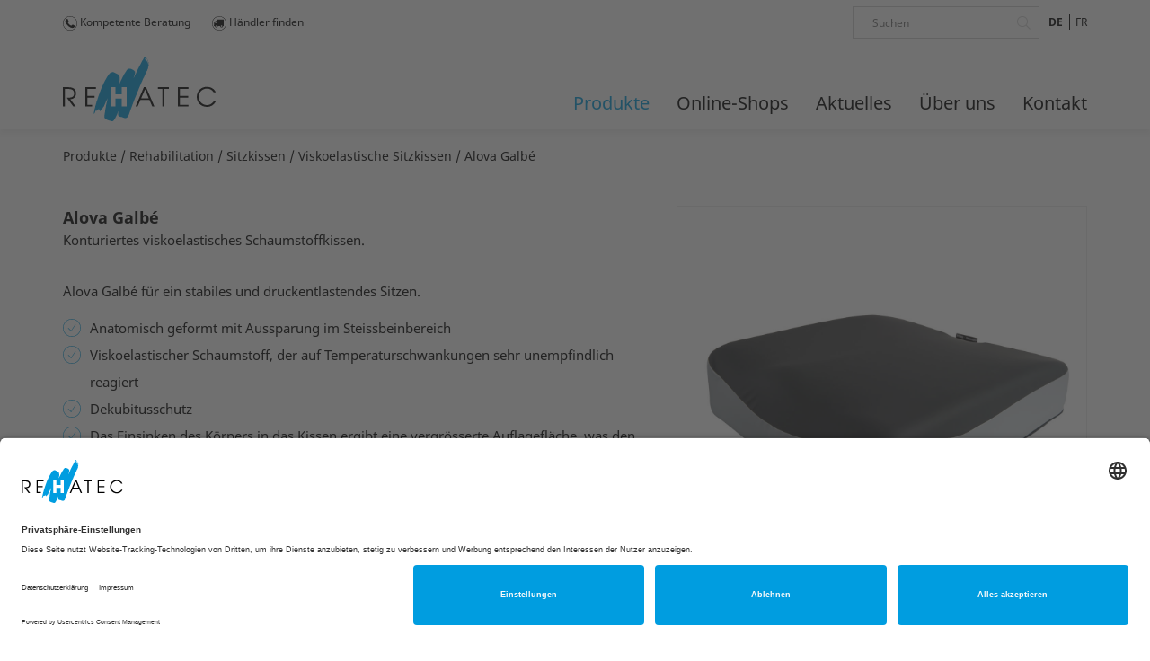

--- FILE ---
content_type: text/html; charset=UTF-8
request_url: https://www.rehatec.ch/de/unsere-produkte/rehabilitation/sitzkissen/viskoelastische-sitzkissen/alova-galbe.html
body_size: 7882
content:
<!DOCTYPE html>
<html lang="de">
<head>
<meta charset="UTF-8">
<title>Konturiertes viskoelastisches Schaumstoffkissen. - rehatec.ch</title>
<base href="https://www.rehatec.ch/">
<meta name="robots" content="index,follow">
<meta name="description" content="">
<meta name="generator" content="Contao Open Source CMS">
<link rel="preconnect" href="//app.usercentrics.eu">
<link rel="preconnect" href="//api.usercentrics.eu">
<link rel="preconnect" href="//privacy-proxy.usercentrics.eu">
<link rel="preload" href="//app.usercentrics.eu/browser-ui/latest/loader.js" as="script">
<link rel="preload" href="//privacy-proxy.usercentrics.eu/latest/uc-block.bundle.js" as="script">
<script id="usercentrics-cmp" data-settings-id="jYyFmkXk89ebKY" src="https://app.usercentrics.eu/browser-ui/latest/loader.js" async></script>
<script type="application/javascript" src="https://privacy-proxy.usercentrics.eu/latest/uc-block.bundle.js"></script>
<!-- Google Tag Manager -->
<script>(function(w,d,s,l,i){w[l]=w[l]||[];w[l].push({'gtm.start':new Date().getTime(),event:'gtm.js'});var f=d.getElementsByTagName(s)[0],j=d.createElement(s),dl=l!='dataLayer'?'&l='+l:'';j.async=!0;j.src='https://www.googletagmanager.com/gtm.js?id='+i+dl;f.parentNode.insertBefore(j,f)})(window,document,'script','dataLayer','GTM-5PNPZ6')</script>
<!-- End Google Tag Manager -->
<meta name="viewport" content="width=device-width,initial-scale=1.0,user-scalable=no">
<link rel="stylesheet" href="system/modules/mobile_menu/assets/css/mobile-menu.min.css?v=04c1d7b0"><script src="assets/jquery/js/jquery.min.js?v=54ead5bb"></script><script src="system/modules/mobile_menu/assets/js/mobile-menu.jquery.min.js?v=04c1d7b0"></script><link rel="alternate" hreflang="de" href="https://www.rehatec.ch/de/unsere-produkte/rehabilitation/sitzkissen/viskoelastische-sitzkissen/alova-galbe.html">
<link rel="alternate" hreflang="x-default" href="https://www.rehatec.ch/de/unsere-produkte/rehabilitation/sitzkissen/viskoelastische-sitzkissen/alova-galbe.html">
<link rel="alternate" hreflang="fr" href="https://www.rehatec.ch/fr/nos-produits/rehabilitation/coussins-d-assise/coussin-en-mousse-viscoelastique/alova-galbe.html">
<link rel="apple-touch-icon" sizes="57x57" href="layout/icons/rehatec/apple-touch-icon-57x57.png">
<link rel="apple-touch-icon" sizes="60x60" href="layout/icons/rehatec/apple-touch-icon-60x60.png">
<link rel="apple-touch-icon" sizes="72x72" href="layout/icons/rehatec/apple-touch-icon-72x72.png">
<link rel="apple-touch-icon" sizes="76x76" href="layout/icons/rehatec/apple-touch-icon-76x76.png">
<link rel="apple-touch-icon" sizes="114x114" href="layout/icons/rehatec/apple-touch-icon-114x114.png">
<link rel="apple-touch-icon" sizes="120x120" href="layout/icons/rehatec/apple-touch-icon-120x120.png">
<link rel="apple-touch-icon" sizes="144x144" href="layout/icons/rehatec/apple-touch-icon-144x144.png">
<link rel="apple-touch-icon" sizes="152x152" href="layout/icons/rehatec/apple-touch-icon-152x152.png">
<link rel="apple-touch-icon" sizes="180x180" href="layout/icons/rehatec/apple-touch-icon-180x180.png">
<link rel="icon" type="image/png" sizes="32x32" href="layout/icons/rehatec/favicon-32x32.png">
<link rel="icon" type="image/png" sizes="194x194" href="layout/icons/rehatec/favicon-194x194.png">
<link rel="icon" type="image/png" sizes="192x192" href="layout/icons/rehatec/android-chrome-192x192.png">
<link rel="icon" type="image/png" sizes="16x16" href="layout/icons/rehatec/favicon-16x16.png">
<link rel="manifest" href="layout/icons/rehatec/site.webmanifest">
<link rel="mask-icon" href="layout/icons/rehatec/safari-pinned-tab.svg" color="#009dde">
<link rel="shortcut icon" href="layout/icons/rehatec/favicon.ico">
<meta name="msapplication-TileColor" content="#ffffff">
<meta name="msapplication-TileImage" content="layout/icons/rehatec/mstile-144x144.png">
<meta name="msapplication-config" content="layout/icons/rehatec/browserconfig.xml">
<meta name="theme-color" content="#ffffff">
<link rel="stylesheet" href="layout/rehatec.25b47215.css">
<script src="layout/js/head/script.min.js"></script>
<script type="application/ld+json">
    {
        "@context": "https://schema.org",
        "@type": "Organization",
        "name": "Rehatec AG",
        "url": "https://www.rehatec.ch/",
        "logo": "https://www.rehatec.ch/layout/img/rehatec/logo.svg"
    }
</script>
<script type="application/ld+json">
    {
        "@context": "https://schema.org",
        "@type": "WebSite",
        "name": "Rehatec AG",
        "url": "https://www.rehatec.ch/",
        "potentialAction": {
            "@type": "SearchAction",
            "target": "https://www.rehatec.ch/de/suche.html?keywords={search_term_string}",
            "query-input": "required name=search_term_string"
        }
    }
</script>
</head>
<body id="top" class="produkt lang-de">
<div id="wrapper">
<header id="header">
<div class="container-fluid">
<div class="inside">
<!-- indexer::stop -->
<div class="container">
<div class="row">
<nav class="col-xs-24 col-md-16 header-nav">
<ul>
<li class="header-support">
<h3><a title="Rehatec anrufen (+41 61 487 99 11)" href="tel:+41614879911"><svg viewBox="0 0 16.6 16.6"><path d="M8.3,16.6C3.7,16.6,0,12.9,0,8.3S3.7,0,8.3,0s8.3,3.7,8.3,8.3S12.9,16.6,8.3,16.6z M8.3,0.5 C4,0.5,0.5,4,0.5,8.3s3.5,7.8,7.8,7.8s7.8-3.5,7.8-7.8S12.6,0.5,8.3,0.5z"/><path d="M13.6,10.9l-1.9-1c-0.6-0.3-0.7-0.1-1.3,0.6c-0.2,0.2-0.5,0.6-0.8,0.5C8.9,10.8,7.4,9.7,7,9.2 C6.8,9,5.8,7.8,5.8,7.5c0-0.6,1.2-0.8,0.8-1.9L5.7,3.7C4.9,1.9,2.6,4.8,2.8,6.2c0.5,3.4,6.4,8.9,9.8,7.1 C13.3,12.8,14.3,11.3,13.6,10.9z"/></svg> Kompetente Beratung</a></h3>
</li>
<li class="header-partner">
<a href="de/haendler.html" title="Auf unsere Partner ist Verlass"><svg viewBox="0 0 16.6 16.6"><path d="M8.3,16.6C3.7,16.6,0,12.9,0,8.3S3.7,0,8.3,0s8.3,3.7,8.3,8.3S12.9,16.6,8.3,16.6z M8.3,0.5 C4,0.5,0.5,4,0.5,8.3s3.5,7.8,7.8,7.8s7.8-3.5,7.8-7.8S12.6,0.5,8.3,0.5z"/><path d="M13.6,11c0,0.5-0.5,0.4-0.9,0.4c0,0.9-0.8,1.7-1.7,1.7s-1.7-0.7-1.7-1.7H6.7c0,0.9-0.8,1.7-1.7,1.7 s-1.7-0.7-1.7-1.7H2.9C2.6,11.4,2,11.5,2,11c0-0.2,0.2-0.4,0.4-0.4V8.5c0-0.5-0.1-1,0.3-1.4L4,5.8c0.2-0.2,0.5-0.3,0.7-0.3h1.1V4.2 C5.8,4,6,3.8,6.2,3.8h6.9c0.2,0,0.4,0.2,0.4,0.4L13.6,11L13.6,11z M5.9,8V6.3H4.8c0,0-0.1,0-0.1,0.1L3.4,7.7L3.3,7.8V8 C3.3,8,5.9,8,5.9,8z M5,10.6c-0.5,0-0.9,0.4-0.9,0.9s0.4,0.9,0.9,0.9s0.9-0.4,0.9-0.9S5.5,10.6,5,10.6z M11,10.6 c-0.5,0-0.9,0.4-0.9,0.9s0.4,0.9,0.9,0.9s0.9-0.4,0.9-0.9S11.5,10.6,11,10.6z"/></svg> Händler finden</a>
</li>
</ul>
</nav>
<div class="col-xs-24 col-md-8">
<!-- indexer::stop -->
<div class="mod_mobile_menu block">
<div id="mobile-menu-239-trigger" class="mobile_menu_trigger">
<div id="mobile_trigger"><i class="fal fa-bars"></i></div></div>
<div id="mobile-menu-239" class="mobile_menu">
<div class="inner">
<div class="container-fluid">
<div class="row mobile-header">
<div class="col-xs-12">
<div class="logo">
<a href="https://www.rehatec.ch/de/" title="Zur Startseite"><img src="layout/img/rehatec/logo.svg" alt="rehatec.ch"></a>
</div>
</div>
<div class="col-xs-12">
<div class="close"><a aria-hidden="true" href="de/unsere-produkte/rehabilitation/sitzkissen/viskoelastische-sitzkissen/alova-galbe.html" data-mobile-menu="close"><i class="fal fa-times"></i></a></div>
<!-- indexer::stop -->
<nav class="mod_changelanguage block">
<ul class="level_1">
<li class="lang-de active"><strong class="lang-de active">DE</strong></li>
<li class="lang-fr"><a href="https://www.rehatec.ch/fr/nos-produits/rehabilitation/coussins-d-assise/coussin-en-mousse-viscoelastique/alova-galbe.html" title="Alova Galbé" class="lang-fr" hreflang="fr" aria-label="Gehe zur aktuellen Seite in Französisch">FR</a></li>
</ul>
</nav>
<!-- indexer::continue -->
</div>
</div>
</div>
<!-- indexer::stop -->
<nav class="mod_navigation block">
<a href="de/unsere-produkte/rehabilitation/sitzkissen/viskoelastische-sitzkissen/alova-galbe.html#skipNavigation242" class="invisible">Navigation überspringen</a>
<ul class="level_1">
<li class="submenu trail produkte first"><a href="de/unsere-produkte.html" title="Produkte" class="submenu trail produkte first" aria-haspopup="true">Produkte</a>
<ul class="level_2">
<li class="submenu trail first"><a href="de/unsere-produkte/rehabilitation.html" title="Rehabilitation" class="submenu trail first" aria-haspopup="true">Rehabilitation</a>
<ul class="level_3">
<li class="submenu first"><a href="de/unsere-produkte/rehabilitation/manuelle-rollstuehle.html" title="Manuelle Rollstühle" class="submenu first" aria-haspopup="true">Manuelle Rollstühle</a>
<ul class="level_4">
<li class="first"><a href="de/unsere-produkte/rehabilitation/manuelle-rollstuehle/starrrahmenrollstuehle.html" title="Starrrahmenrollstühle" class="first">Starrrahmenrollstühle</a></li>
<li><a href="de/unsere-produkte/rehabilitation/manuelle-rollstuehle/faltrollstuehle.html" title="Faltrollstühle">Faltrollstühle</a></li>
<li><a href="de/unsere-produkte/rehabilitation/manuelle-rollstuehle/kantelrollstuehle.html" title="Kantelrollstühle">Kantelrollstühle</a></li>
<li class="last"><a href="de/unsere-produkte/rehabilitation/manuelle-rollstuehle.html" title="alle" class="last">alle</a></li>
</ul>
</li>
<li class="submenu"><a href="de/unsere-produkte/rehabilitation/therapiegeraete.html" title="Therapiegeräte" class="submenu" aria-haspopup="true">Therapiegeräte</a>
<ul class="level_4">
<li class="first"><a href="de/unsere-produkte/rehabilitation/therapiegeraete/fruehfoerderung.html" title="Frühförderung" class="first">Frühförderung</a></li>
<li><a href="de/unsere-produkte/rehabilitation/therapiegeraete/sitzen.html" title="Therapiestühle">Therapiestühle</a></li>
<li><a href="de/unsere-produkte/rehabilitation/therapiegeraete/therapiedreiraeder.html" title="Therapiedreiräder">Therapiedreiräder</a></li>
<li><a href="de/unsere-produkte/rehabilitation/therapiegeraete/gehtrainer.html" title="Gehtrainer">Gehtrainer</a></li>
<li><a href="de/unsere-produkte/rehabilitation/therapiegeraete/stehgeraete.html" title="Stehgeräte">Stehgeräte</a></li>
<li><a href="de/unsere-produkte/rehabilitation/therapiegeraete/reha-buggys.html" title="Reha-Buggys">Reha-Buggys</a></li>
<li class="last"><a href="de/unsere-produkte/rehabilitation/therapiegeraete.html" title="alle" class="last">alle</a></li>
</ul>
</li>
<li><a href="de/unsere-produkte/rehabilitation/autositze-und-zubehoer.html" title="Autositze und Zubehör">Autositze und Zubehör</a></li>
<li><a href="de/unsere-produkte/rehabilitation/badehilfen.html" title="Badehilfen">Badehilfen</a></li>
<li class="submenu"><a href="de/unsere-produkte/rehabilitation/hilfsantriebe.html" title="Hilfsantriebe" class="submenu" aria-haspopup="true">Hilfsantriebe</a>
<ul class="level_4">
<li class="first"><a href="de/unsere-produkte/rehabilitation/hilfsantriebe/enjo.html" title="Enjo" class="first">Enjo</a></li>
<li class="last"><a href="de/unsere-produkte/rehabilitation/hilfsantriebe/yomper-plus.html" title="Yomper Plus" class="last">Yomper Plus</a></li>
</ul>
</li>
<li class="submenu trail"><a href="de/unsere-produkte/rehabilitation/sitzkissen.html" title="Sitzkissen" class="submenu trail" aria-haspopup="true">Sitzkissen</a>
<ul class="level_4">
<li class="first"><a href="de/unsere-produkte/rehabilitation/sitzkissen/antidekubitus-sitzkissen.html" title="Antidekubitus Sitzkissen" class="first">Antidekubitus Sitzkissen</a></li>
<li class="trail"><a href="de/unsere-produkte/rehabilitation/sitzkissen/viskoelastische-sitzkissen.html" title="Viskoelastische Sitzkissen" class="trail">Viskoelastische Sitzkissen</a></li>
<li class="last"><a href="de/unsere-produkte/rehabilitation/sitzkissen.html" title="alle" class="last">alle</a></li>
</ul>
</li>
<li class="submenu"><a href="de/unsere-produkte/rehabilitation/rund-um-den-rollstuhl.html" title="Rund um den Rollstuhl" class="submenu" aria-haspopup="true">Rund um den Rollstuhl</a>
<ul class="level_4">
<li class="first"><a href="de/unsere-produkte/rehabilitation/rund-um-den-rollstuhl/gurtmaterial.html" title="Gurtmaterial" class="first">Gurtmaterial</a></li>
<li><a href="de/unsere-produkte/rehabilitation/rund-um-den-rollstuhl/ruecken.html" title="Rücken">Rücken</a></li>
<li><a href="de/unsere-produkte/rehabilitation/rund-um-den-rollstuhl/kopfpositionierung.html" title="Kopfpositionierung">Kopfpositionierung</a></li>
<li><a href="de/unsere-produkte/rehabilitation/rund-um-den-rollstuhl/positionierungshilfen.html" title="Positionierungshilfen">Positionierungshilfen</a></li>
<li><a href="de/unsere-produkte/rehabilitation/rund-um-den-rollstuhl/accessoires.html" title="Accessoires">Accessoires</a></li>
<li class="last"><a href="de/unsere-produkte/rehabilitation/rund-um-den-rollstuhl.html" title="alle" class="last">alle</a></li>
</ul>
</li>
<li class="submenu"><a href="de/unsere-produkte/rehabilitation/sitzschalenbau.html" title="Sitzschalenbau" class="submenu" aria-haspopup="true">Sitzschalenbau</a>
<ul class="level_4">
<li class="first"><a href="de/unsere-produkte/rehabilitation/sitzschalenbau/wabenmatten.html" title="Wabenmatten" class="first">Wabenmatten</a></li>
<li class="last"><a href="de/unsere-produkte/rehabilitation/sitzschalenbau/stoffe.html" title="Stoffe" class="last">Stoffe</a></li>
</ul>
</li>
<li class="last"><a href="de/unsere-produkte/rehabilitation/matratzen.html" title="Matratzen" class="last">Matratzen</a></li>
</ul>
</li>
<li><a href="de/unsere-produkte/inkontinenz.html" title="Inkontinenz">Inkontinenz</a></li>
<li><a href="de/unsere-produkte/orthopaedie.html" title="Orthopädie">Orthopädie</a></li>
<li class="last"><a href="de/unsere-produkte/reha-mode.html" title="Reha-Mode" class="last">Reha-Mode</a></li>
</ul>
</li>
<li class="submenu"><a href="de/online-shops.html" title="Unsere Online Shops" class="submenu" aria-haspopup="true">Online-Shops</a>
<ul class="level_2">
<li class="first"><a href="https://www.inko-reha.ch/de/unsere-produkte.html" title="Inkontinenz" class="first" target="_blank" rel="noreferrer noopener">Inkontinenz</a></li>
<li><a href="https://www.reha-ortho.ch/de/unsere-produkte.html" title="Orthopädie" target="_blank" rel="noreferrer noopener">Orthopädie</a></li>
<li><a href="https://www.reha-mode.ch/de/" title="Reha-Mode" target="_blank" rel="noreferrer noopener">Reha-Mode</a></li>
<li class="last"><a href="de/unsere-produkte/wellness.html" title="Wellness" class="last">Wellness</a></li>
</ul>
</li>
<li><a href="de/aktuelles.html" title="Aktuelles">Aktuelles</a></li>
<li class="submenu"><a href="de/ueber-uns/mitarbeiter.html" title="Über uns" class="submenu" aria-haspopup="true">Über uns</a>
<ul class="level_2">
<li class="first"><a href="de/ueber-uns/mitarbeiter.html" title="Mitarbeiter" class="first">Mitarbeiter</a></li>
<li><a href="de/ueber-uns/geschichte.html" title="Geschichte">Geschichte</a></li>
<li class="last"><a href="de/ueber-uns/mission.html" title="Mission" class="last">Mission</a></li>
</ul>
</li>
<li class="last"><a href="de/kontakt.html" title="Kontakt" class="last">Kontakt</a></li>
</ul>
<span id="skipNavigation242" class="invisible"></span>
</nav>
<!-- indexer::continue -->
<div class="header-search">
<form action="de/suche.html" method="get">
<div class="formbody">
<label for="keywords" class="invisible">Suchbegriffe</label>
<input type="search" name="keywords" id="keywords" class="text" value="" placeholder="Suchen">
<button class="submit-search" type="submit"><i class="fal fa-search"></i><span class="invisible">Suchen</span></button>
</div>
</form>
</div>
<!-- indexer::stop -->
<nav class="mod_customnav block">
<a href="de/unsere-produkte/rehabilitation/sitzkissen/viskoelastische-sitzkissen/alova-galbe.html#skipNavigation240" class="invisible">Navigation überspringen</a>
<ul class="level_1">
<li class="first"><a href="tel:+41614879911" title="Kompetente Beratung" class="first">Kompetente Beratung</a></li>
<li class="last"><a href="de/haendler.html" title="Händler finden" class="last">Händler finden</a></li>
</ul>
<span id="skipNavigation240" class="invisible"></span>
</nav>
<!-- indexer::continue -->
</div>
</div>
<script>(function($){$('#mobile-menu-239').mobileMenu({'breakPoint':991,'offCanvas':!1,'overlay':!0,'disableNavigation':!1,'parentTogglers':!1,'closeOnLinkClick':!1,'keepInPlace':!1,'position':'top','size':'100','trigger':$('#mobile-menu-239-trigger')})})(jQuery)</script>
</div>
<!-- indexer::continue -->
<!-- indexer::stop -->
<nav class="mod_changelanguage block">
<ul class="level_1">
<li class="lang-de active"><strong class="lang-de active">DE</strong></li>
<li class="lang-fr"><a href="https://www.rehatec.ch/fr/nos-produits/rehabilitation/coussins-d-assise/coussin-en-mousse-viscoelastique/alova-galbe.html" title="Alova Galbé" class="lang-fr" hreflang="fr" aria-label="Gehe zur aktuellen Seite in Französisch">FR</a></li>
</ul>
</nav>
<!-- indexer::continue -->
<div class="header-search">
<form action="de/suche.html" method="get">
<div class="formbody">
<label for="keywords" class="invisible">Suchbegriffe</label>
<input type="search" name="keywords" id="keywords" class="text" value="" placeholder="Suchen">
<button class="submit-search" type="submit"><i class="fal fa-search"></i><span class="invisible">Suchen</span></button>
</div>
</form>
</div>
</div>
<div class="header-logo col-md-8">
<div class="logo">
<a href="https://www.rehatec.ch/de/" title="Zur Startseite"><img src="layout/img/rehatec/logo.svg" alt="rehatec.ch"></a>
</div>
</div>
<div class="col-xs-24 col-md-16">
<!-- indexer::stop -->
<nav class="mod_rocksolid_mega_menu main-navigation block">
<a href="de/unsere-produkte/rehabilitation/sitzkissen/viskoelastische-sitzkissen/alova-galbe.html#skipNavigation85" class="invisible">Navigation überspringen</a>
<ul class="level_1">
<li class="submenu trail produkte first -mega">
<a href="de/unsere-produkte.html" title="Produkte" class="submenu trail produkte first -mega" aria-haspopup="true" itemprop="url"><span itemprop="name">Produkte</span>
</a>
<div class="mega-dropdown level_3 ">
<div class="mega-dropdown-inner">
<section class="mega-dropdown-column  rs-column -large-col-5-1 -large-first -large-first-row -medium-col-5-1 -medium-first -medium-first-row -small-col-5-1 -small-first -small-first-row">
<div class="mega-dropdown-image">
<a href="de/unsere-produkte/rehabilitation.html">
<picture>
<source srcset="assets/images/6/rehabilitation-35e618e7.webp" type="image/webp" width="211" height="140">
<img src="assets/images/6/rehabilitation-a6b001c7.jpg" width="211" height="140" alt="Rehabilitation" loading="lazy" title="Rehabilitation">
</picture>
</a>
</div>
<div class="mega-dropdown-text">
<h3><a href="de/unsere-produkte/rehabilitation.html">Rehabilitation</a></h3>
<ul>
<li><a href="de/unsere-produkte/rehabilitation/manuelle-rollstuehle.html">Manuelle Rollstühle</a></li>
<li><a href="de/unsere-produkte/rehabilitation/therapiegeraete.html">Therapiegeräte</a></li>
<li><a href="de/unsere-produkte/rehabilitation/autositze-und-zubehoer.html">Autositze und Zubehör</a></li>
<li><a href="de/unsere-produkte/rehabilitation/badehilfen.html">Badehilfen</a></li>
<li><a href="de/unsere-produkte/rehabilitation/hilfsantriebe.html">Hilfsantriebe</a></li>
<li><a href="de/unsere-produkte/rehabilitation/sitzkissen.html">Sitzkissen</a></li>
<li><a href="de/unsere-produkte/rehabilitation/rund-um-den-rollstuhl.html">Rund um den Rollstuhl</a></li>
<li><a href="de/unsere-produkte/rehabilitation/sitzschalenbau.html">Sitzschalenbau</a></li>
<li><a href="de/unsere-produkte/rehabilitation/matratzen.html">Matratzen</a></li>
</ul>					</div>
</section>
<section class="mega-dropdown-column  rs-column -large-col-5-1 -large-first-row -medium-col-5-1 -medium-first-row -small-col-5-1 -small-first-row">
<div class="mega-dropdown-image">
<a href="de/unsere-produkte/inkontinenz.html">
<picture>
<source srcset="assets/images/7/inkontinenz-515393c1.webp" type="image/webp" width="211" height="140">
<img src="assets/images/a/inkontinenz-72d1cbbc.jpeg" width="211" height="140" alt="Inkontinenz" loading="lazy" title="Inkontinenz">
</picture>
</a>
</div>
<div class="mega-dropdown-text">
<h3><a href="de/unsere-produkte/inkontinenz.html">Inkontinenz</a></h3>
<ul>
<li><a href="https://www.inko-reha.ch/de/unsere-produkte/katheter.html" target="_blank" rel="noopener">ISK Katheter</a></li>
<li><a href="https://www.inko-reha.ch/de/unsere-produkte/inkontinenzeinlagen.html" target="_blank" rel="noopener">Inkontinenzeinlagen</a></li>
<li><a href="https://www.inko-reha.ch/de/unsere-produkte/urinalkondome-und-zubehoer.html" target="_blank" rel="noopener">Urinalkondome &amp; Zubehör</a></li>
<li><a href="https://www.inko-reha.ch/de/unsere-produkte/urinbeutel.html" target="_blank" rel="noopener">Urinbeutel</a></li>
<li><a href="https://www.inko-reha.ch/de/unsere-produkte/koerperpflege-und-hygiene.html" target="_blank" rel="noopener">Körperpflege &amp; Hygiene</a></li>
<li><a href="https://www.inko-reha.ch/de/unsere-produkte/darmmanagement.html" target="_blank" rel="noopener">Darmmanagement</a></li>
</ul>					</div>
</section>
<section class="mega-dropdown-column  rs-column -large-col-5-1 -large-first-row -medium-col-5-1 -medium-first-row -small-col-5-1 -small-first-row">
<div class="mega-dropdown-image">
<a href="de/unsere-produkte/orthopaedie.html">
<picture>
<source srcset="assets/images/5/orthopaedie-378db791.webp" type="image/webp" width="211" height="140">
<img src="assets/images/6/orthopaedie-f99ffa3d.jpg" width="211" height="140" alt="" loading="lazy">
</picture>
</a>
</div>
<div class="mega-dropdown-text">
<h3><a href="de/unsere-produkte/orthopaedie.html">Orthopädie</a></h3>
<ul>
<li><a href="https://www.reha-ortho.ch/de/unsere-produkte/bandagen-und-orthesen.html" target="_blank" rel="noopener">Bandagen &amp; Orthesen</a></li>
<li><a href="https://www.reha-ortho.ch/de/unsere-produkte/therapie-und-training.html" target="_blank" rel="noopener">Therapie &amp; Training</a></li>
<li><a href="https://www.reha-ortho.ch/de/unsere-produkte/ergotherapiebedarf-und-schienenmaterial.html" target="_blank" rel="noopener">Ergotherapiebedarf &amp; Schienenmaterial</a></li>
<li><a href="https://www.reha-ortho.ch/de/unsere-produkte/lagerung-und-entlastung.html" target="_blank" rel="noopener">Lagerung &amp; Entlastung</a></li>
<li><a href="https://www.reha-ortho.ch/de/unsere-produkte/schuheinlagen-und-fersenpolster.html" target="_blank" rel="noopener">Schuheinlagen &amp; Fersenpolster</a></li>
</ul>					</div>
</section>
<section class="mega-dropdown-column  rs-column -large-col-5-1 -large-first-row -medium-col-5-1 -medium-first-row -small-col-5-1 -small-first-row">
<div class="mega-dropdown-image">
<a href="de/unsere-produkte/reha-mode.html">
<picture>
<source srcset="assets/images/f/rehamode-a06f78f1.webp" type="image/webp" width="211" height="140">
<img src="assets/images/8/rehamode-5b67546e.png" width="211" height="140" alt="Reha-Mode" loading="lazy" title="Reha-Mode">
</picture>
</a>
</div>
<div class="mega-dropdown-text">
<h3><a href="de/unsere-produkte/reha-mode.html">Reha-Mode</a></h3>
<ul>
<li><a href="https://www.reha-mode.ch/de/unsere-produkte/rollstuhljacken.html" target="_blank" rel="noopener">Rollstuhljacken</a></li>
<li><a href="https://www.reha-mode.ch/de/unsere-produkte/regenbekleidung.html" target="_blank" rel="noopener">Regenbekleidung</a></li>
<li><a href="https://www.reha-mode.ch/de/unsere-produkte/beindecke-und-fusssaecke.html" target="_blank" rel="noopener">Beindecke &amp; Fusssäcke</a></li>
<li><a href="https://www.reha-mode.ch/de/unsere-produkte/hosen.html" target="_blank" rel="noopener">Hosen</a></li>
<li><a href="https://www.reha-mode.ch/de/unsere-produkte/bodies.html" target="_blank" rel="noopener">Bodies</a></li>
<li><a href="https://www.reha-mode.ch/de/unsere-produkte/accessoires.html" target="_blank" rel="noopener">Zubehör</a></li>
</ul>					</div>
</section>
</div>
</div>
</li>
<li class="submenu -mega">
<a href="de/online-shops.html" title="Unsere Online Shops" class="submenu -mega" aria-haspopup="true" itemprop="url"><span itemprop="name">Online-Shops</span>
</a>
<div class="mega-dropdown level_3 ">
<div class="mega-dropdown-inner">
<section class="mega-dropdown-column  rs-column -large-col-4-1 -large-first -large-first-row -medium-col-4-1 -medium-first -medium-first-row -small-col-4-1 -small-first -small-first-row">
<div class="mega-dropdown-image">
<a href="https://www.inko-reha.ch/de/unsere-produkte.html" target="_blank">
<picture>
<source srcset="assets/images/e/inkontinenz-5d172747.webp" type="image/webp" width="211" height="140">
<img src="assets/images/4/inkontinenz-c5986a01.jpg" width="211" height="140" alt="Inkontinenz" loading="lazy" title="Inkontinenz">
</picture>
</a>
</div>
<div class="mega-dropdown-text">
<h3><a href="https://www.inko-reha.ch/de/unsere-produkte.html" target="_blank" rel="noopener">Inkontinenz</a></h3>					</div>
</section>
<section class="mega-dropdown-column  rs-column -large-col-4-1 -large-first-row -medium-col-4-1 -medium-first-row -small-col-4-1 -small-first-row">
<div class="mega-dropdown-image">
<a href="https://www.reha-ortho.ch/de/unsere-produkte.html" target="_blank">
<picture>
<source srcset="assets/images/5/orthopaedie-378db791.webp" type="image/webp" width="211" height="140">
<img src="assets/images/6/orthopaedie-f99ffa3d.jpg" width="211" height="140" alt="" loading="lazy">
</picture>
</a>
</div>
<div class="mega-dropdown-text">
<h3><a href="https://www.reha-ortho.ch/de/unsere-produkte.html" target="_blank" rel="noopener">Orthopädie</a></h3>					</div>
</section>
<section class="mega-dropdown-column  rs-column -large-col-4-1 -large-first-row -medium-col-4-1 -medium-first-row -small-col-4-1 -small-first-row">
<div class="mega-dropdown-image">
<a href="https://www.reha-mode.ch/de/" target="_blank">
<picture>
<source srcset="assets/images/8/Rehamode_Hauptbild-9290087a.webp" type="image/webp" width="211" height="140">
<img src="assets/images/0/Rehamode_Hauptbild-bb6b6b1d.jpg" width="211" height="140" alt="Reha-Mode" loading="lazy">
</picture>
</a>
</div>
<div class="mega-dropdown-text">
<h3><a href="https://www.reha-mode.ch/de/" target="_blank" rel="noopener">Reha-Mode</a></h3>					</div>
</section>
</div>
</div>
</li>
<li class="">
<a href="de/aktuelles.html" title="Aktuelles" class="" itemprop="url"><span itemprop="name">Aktuelles</span>
</a>
</li>
<li class="submenu -mega">
<a href="de/ueber-uns/mitarbeiter.html" title="Über uns" class="submenu -mega" aria-haspopup="true" itemprop="url"><span itemprop="name">Über uns</span>
</a>
<div class="mega-dropdown level_3 ">
<div class="mega-dropdown-inner">
<section class="mega-dropdown-column  rs-column -large-col-3-1 -large-first -large-first-row -medium-col-3-1 -medium-first -medium-first-row -small-col-3-1 -small-first -small-first-row">
<div class="mega-dropdown-image">
<a href="de/ueber-uns/mitarbeiter.html">
<picture>
<source srcset="assets/images/6/team-34114cd1.webp" type="image/webp" width="211" height="140">
<img src="assets/images/d/team-959e1406.jpg" width="211" height="140" alt="Mitarbeiter" loading="lazy" title="Mitarbeiter">
</picture>
</a>
</div>
<div class="mega-dropdown-text">
<h3><a href="de/ueber-uns/mitarbeiter.html">Mitarbeiter</a></h3>					</div>
</section>
<section class="mega-dropdown-column  rs-column -large-col-3-1 -large-first-row -medium-col-3-1 -medium-first-row -small-col-3-1 -small-first-row">
<div class="mega-dropdown-image">
<a href="de/ueber-uns/geschichte.html">
<picture>
<source srcset="assets/images/0/geschichte-d608d8f9.webp" type="image/webp" width="211" height="140">
<img src="assets/images/9/geschichte-825f2291.jpg" width="211" height="140" alt="Geschichte" loading="lazy" title="Geschichte">
</picture>
</a>
</div>
<div class="mega-dropdown-text">
<h3><a href="de/ueber-uns/geschichte.html">Geschichte</a></h3>					</div>
</section>
<section class="mega-dropdown-column  rs-column -large-col-3-1 -large-last -large-first-row -medium-col-3-1 -medium-last -medium-first-row -small-col-3-1 -small-last -small-first-row">
<div class="mega-dropdown-image">
<a href="de/ueber-uns/mission.html">
<picture>
<source srcset="assets/images/c/mission-6e3792d6.webp" type="image/webp" width="211" height="140">
<img src="assets/images/c/mission-0d8e3f1b.jpg" width="211" height="140" alt="Mission" loading="lazy" title="Mission">
</picture>
</a>
</div>
<div class="mega-dropdown-text">
<h3><a href="de/ueber-uns/mission.html">Mission</a></h3>					</div>
</section>
</div>
</div>
</li>
<li class="last">
<a href="de/kontakt.html" title="Kontakt" class="last" itemprop="url"><span itemprop="name">Kontakt</span>
</a>
</li>
</ul>
<span id="skipNavigation85" class="invisible"></span>
</nav>
<!-- indexer::continue -->
</div>
</div>
</div>
<!-- indexer::continue -->
</div>
</div>
</header>
<div class="custom">
<div id="title" class="container">
<div class="row">
<div class="col-xs-24">
<!-- indexer::stop -->
<nav class="mod_breadcrumb block" aria-label="Breadcrumb">
<ul>
<li class="first"><a href="de/" title="rehatec.ch">www.rehatec.ch/de/</a></li>
<li><a href="de/unsere-produkte.html" title="Produkte">Produkte</a></li>
<li><a href="de/unsere-produkte/rehabilitation.html" title="Rehabilitation">Rehabilitation</a></li>
<li><a href="de/unsere-produkte/rehabilitation/sitzkissen.html" title="Sitzkissen">Sitzkissen</a></li>
<li><a href="de/unsere-produkte/rehabilitation/sitzkissen/viskoelastische-sitzkissen.html" title="Viskoelastische Sitzkissen">Viskoelastische Sitzkissen</a></li>
<li class="active last" aria-current="page">Alova Galbé</li>
</ul>
</nav>
<!-- indexer::continue -->
</div>
</div>
</div>
</div>
<div id="container">
<div class="container-fluid">
<div class="row">
<div class="container">
<div class="row">
<main id="main" class="col-xs-24">
<div class="mod_article block" id="article-536">
<div class="mod_iso_productreader row partner">
<div class="col-xs-24 col-md-14">
<h1>Alova Galbé</h1>
<div class="teaser">Konturiertes viskoelastisches Schaumstoffkissen.</div>
<div class="description"><p>Alova Galbé für ein stabiles und druckentlastendes Sitzen.</p>
<ul>
<li>Anatomisch geformt mit Aussparung im Steissbeinbereich</li>
<li>Viskoelastischer Schaumstoff, der auf Temperaturschwankungen sehr unempfindlich reagiert</li>
<li>Dekubitusschutz</li>
<li>Das Einsinken des Körpers in das Kissen ergibt eine vergrösserte Auflagefläche, was den Auflagedruck reduziert (Druckentlastung)</li>
<li>Elastischer Inkontinenzüberzug aus Promust PU mit rutschfester Unterseite, waschbar bis 90°</li>
<li>Spezialmass erhältlich</li>
<li>Optional mit Sitzkeil erhältlich</li>
</ul></div>
<div class="ce_downloads">
<ul>
<li class="download-element ext-pdf">
<a href="files/rehatec/produkte/rehabilitation/sitzkissen/viskoelastische-sitzkissen/download/PL_Sitzkissen_Viskoelastisch_2025_01_D.pdf" target="_blank" title="Die Datei PL_Sitzkissen_Viskoelastisch_2025_01_D.pdf herunterladen">
Preisliste                                    <span class="size">(226,2 KiB)</span>
</a>
</li>
<li class="download-element ext-pdf">
<a href="files/rehatec/Konformit%C3%A4tserkl%C3%A4rungen/DoC%20Askl%C3%A9%20Kissen.pdf" target="_blank" title="Die Datei DoC Asklé Kissen.pdf herunterladen">
Konformitätserklärung                                    <span class="size">(603,6 KiB)</span>
</a>
</li>
</ul>
</div>
<!-- indexer::stop -->
<div class="back"><a href="de/unsere-produkte/rehabilitation/sitzkissen/viskoelastische-sitzkissen.html">zurück zur Übersicht</a></div>
<!-- indexer::continue -->
</div>
<div class="col-xs-24 col-md-10">
<div class="gallery-0">
<div class="main-image">
<figure class="image_container">
<img id="product_images"  src="files/rehatec/produkte/rehabilitation/sitzkissen/viskoelastische-sitzkissen/Alova_galbe_sitzkissen_rehatec.jpg" height="455" width="455" alt="Alova Galbé">
</figure>
</div>
<div class="gallery-image">
<figure data-type="gallery" data-uid="product_images" class="image_container active">
<a href="files/rehatec/produkte/rehabilitation/sitzkissen/viskoelastische-sitzkissen/Alova_galbe_sitzkissen_rehatec.jpg" onclick="return Isotope.inlineGallery(this, 'product_images');" title="Alova Galbé">
<img src="files/rehatec/produkte/rehabilitation/sitzkissen/viskoelastische-sitzkissen/Alova_galbe_sitzkissen_rehatec.jpg" alt="Alova Galbé" width="75" height="75" class="active">
</a>
</figure>
<figure data-type="gallery" data-uid="product_images" class="image_container">
<a href="files/rehatec/produkte/rehabilitation/sitzkissen/viskoelastische-sitzkissen/Alova-coussin-B.png" onclick="return Isotope.inlineGallery(this, 'product_images');" title="Alova Galbé">
<img src="files/rehatec/produkte/rehabilitation/sitzkissen/viskoelastische-sitzkissen/Alova-coussin-B.png" alt="Alova Galbé" width="75" height="75">
</a>
</figure>
</div>
</div>
<div class="info-box">
<h2>Sind Sie interessiert an unseren Produkten?</h2>
<p>Für Auskünfte über unsere Produkte stehen wir Ihnen sehr gerne unter folgender Telefonnummer zur Verfügung:</p>
<p class="phone">+41 61 487 99 11</p>
<p class="button"><a href="de/kontakt.html">Kontaktieren Sie uns</a></p>
</div>
</div>
</div>
</div>
</main>
</div>
<div class="back-to-top">
<span class="invisible">Ende der Seite: </span><a id="back-top" href="de/unsere-produkte/rehabilitation/sitzkissen/viskoelastische-sitzkissen/alova-galbe.html#top"><span class="invisible">zum Seitenanfang</span><svg viewBox="0 0 86.6 45.4"><polygon class="st0" points="84.5,45.4 43.3,4.2 2.1,45.4 0,43.3 43.3,0 86.6,43.3"/></svg></a>
</div>
</div>
</div>
</div>
</div>
</div>
<footer id="footer">
<!-- indexer::stop -->
<div class="container">
<div class="row">
<div class="col-xs-24 col-md-13">
<div class="row">
<div class="col-xs-24 col-md-6">
<!-- indexer::stop -->
<nav class="mod_customnav block">
<h3>Kundenservice</h3>
<a href="de/unsere-produkte/rehabilitation/sitzkissen/viskoelastische-sitzkissen/alova-galbe.html#skipNavigation78" class="invisible">Navigation überspringen</a>
<ul class="level_1">
<li class="first"><a href="de/ueber-uns/mitarbeiter.html" title="Mitarbeiter" class="first">Mitarbeiter</a></li>
<li class="last"><a href="de/kontakt.html" title="Kontakt" class="last">Kontakt</a></li>
</ul>
<span id="skipNavigation78" class="invisible"></span>
</nav>
<!-- indexer::continue -->
</div>
<div class="col-xs-24 col-md-6"><h3>Kontakt</h3><p>Rehatec AG<br>Ringstrasse 15<br>CH-4123 Allschwil<br><a href="tel:+41614879911">+41 61 487 99 11</a><br><a href="&#109;&#97;&#105;&#108;&#116;&#111;&#58;&#111;&#x66;&#102;&#x69;&#99;&#x65;&#64;&#x72;&#101;&#x68;&#97;&#x74;&#101;&#x63;&#46;&#x63;&#104;" class="email">&#111;&#x66;&#102;&#x69;&#99;&#x65;&#64;&#x72;&#101;&#x68;&#97;&#x74;&#101;&#x63;&#46;&#x63;&#104;</a></p></div>
<div class="col-xs-24 col-md-6">&nbsp;</div>
<div class="col-xs-24 col-md-6">&nbsp;</div>
</div>
</div>
<div class="col-xs-24 col-md-11">
<!-- indexer::stop -->
<nav class="mod_customnav services block">
<a href="de/unsere-produkte/rehabilitation/sitzkissen/viskoelastische-sitzkissen/alova-galbe.html#skipNavigation80" class="invisible">Navigation überspringen</a>
<ul class="level_1">
<li class="media first"><a href="https://www.facebook.com/www.rehatec.ch/" title="Rehatec auf Facebook" class="media first" target="_blank" rel="noreferrer noopener"><i class="fab fa-facebook-square"></i> <span class="invisible">Facebook</span></a></li>
<li><a href="de/sitemap.html" title="Sitemap">Sitemap</a></li>
<li><a href="de/download.html" title="Download">Download</a></li>
<li><a href="de/agb.html" title="Allgemeine Geschäftsbedingungen">AGB</a></li>
<li><a href="de/datenschutz.html" title="Datenschutzerklärung">Datenschutz</a></li>
<li class="last"><a href="de/impressum.html" title="Impressum" class="last">Impressum</a></li>
</ul>
<span id="skipNavigation80" class="invisible"></span>
</nav>
<!-- indexer::continue -->
<p class="phone"><svg viewBox="0 0 16.6 16.6"><path d="M8.3,16.6C3.7,16.6,0,12.9,0,8.3S3.7,0,8.3,0s8.3,3.7,8.3,8.3S12.9,16.6,8.3,16.6z M8.3,0.5 C4,0.5,0.5,4,0.5,8.3s3.5,7.8,7.8,7.8s7.8-3.5,7.8-7.8S12.6,0.5,8.3,0.5z"/><path d="M13.6,10.9l-1.9-1c-0.6-0.3-0.7-0.1-1.3,0.6c-0.2,0.2-0.5,0.6-0.8,0.5C8.9,10.8,7.4,9.7,7,9.2 C6.8,9,5.8,7.8,5.8,7.5c0-0.6,1.2-0.8,0.8-1.9L5.7,3.7C4.9,1.9,2.6,4.8,2.8,6.2c0.5,3.4,6.4,8.9,9.8,7.1 C13.3,12.8,14.3,11.3,13.6,10.9z"/></svg> <a href="tel:+41614879911">Kompetente Beratung +41 61 487 99 11</a></p></div>
</div>
</div>
<!-- indexer::continue -->
</footer>
<script>(function($){$(document).ready(function(){$("#back-top").hide();$(function(){$(window).scroll(function(){if($(this).scrollTop()>100){$('#back-top').fadeIn()}else{$('#back-top').fadeOut()}});$('a#back-top').click(function(){$('body,html').animate({scrollTop:0},800);return!1})})})})(jQuery)</script>
<script src="assets/jquery-ui/js/jquery-ui.min.js?v=1.13.2"></script>
<script>let accordionOffset=0;const headerBehavior=992;const headerContainer='#header';const extraAccordionOffset=-15
new ResizeObserver(element=>{const windowWidth=element[0].contentBoxSize[0].inlineSize;if(windowWidth>=headerBehavior){accordionOffset=document.querySelector(headerContainer)?.offsetHeight??0}else{accordionOffset=0}}).observe(document.documentElement);jQuery(function($){$(document).accordion({heightStyle:'content',header:'.toggler',collapsible:!0,active:!1,create:function(event,ui){ui.header.addClass('active');$('div.toggler').attr('tabindex',0)},activate:function(event,ui){ui.newHeader.addClass('active');ui.oldHeader.removeClass('active');$('div.toggler').attr('tabindex',0);if(ui.newHeader.length>0){$('html, body').animate({scrollTop:ui.newHeader.offset().top-extraAccordionOffset-ui.newHeader.outerHeight()-accordionOffset},200)}}});var targetToggler=$(document.location.hash).closest('.ce_accordion').find('.toggler');if(targetToggler.length){$(document).accordion('option','active',$('.toggler').index(targetToggler))}
$('a').each(function(){var hash=$(this).prop('hash');if(hash){var targetToggler=$(hash).closest('.ce_accordion').find('.toggler');if(targetToggler.length){$(this).click(function(){$(document).accordion('option','active',$('.toggler').index(targetToggler))})}}})})</script>
<script src="files/layout/js/isotope.min.js?v=46525151"></script>
<script src="layout/js/body/script.min.js"></script>
<script type="application/ld+json">
{
    "@context": "https:\/\/schema.org",
    "@graph": [
        {
            "@type": "WebPage"
        },
        {
            "@type": "BreadcrumbList",
            "itemListElement": [
                {
                    "@type": "ListItem",
                    "item": {
                        "@id": "de\/",
                        "name": "www.rehatec.ch\/de\/"
                    },
                    "position": 1
                },
                {
                    "@type": "ListItem",
                    "item": {
                        "@id": "de\/unsere-produkte.html",
                        "name": "Produkte"
                    },
                    "position": 2
                },
                {
                    "@type": "ListItem",
                    "item": {
                        "@id": "de\/unsere-produkte\/rehabilitation.html",
                        "name": "Rehabilitation"
                    },
                    "position": 3
                },
                {
                    "@type": "ListItem",
                    "item": {
                        "@id": "de\/unsere-produkte\/rehabilitation\/sitzkissen.html",
                        "name": "Sitzkissen"
                    },
                    "position": 4
                },
                {
                    "@type": "ListItem",
                    "item": {
                        "@id": "de\/unsere-produkte\/rehabilitation\/sitzkissen\/viskoelastische-sitzkissen.html",
                        "name": "Viskoelastische Sitzkissen"
                    },
                    "position": 5
                },
                {
                    "@type": "ListItem",
                    "item": {
                        "@id": "de\/unsere-produkte\/rehabilitation\/sitzkissen\/viskoelastische-sitzkissen\/alova-galbe.html",
                        "name": "Alova Galbé"
                    },
                    "position": 6
                }
            ]
        }
    ]
}
</script>
<script type="application/ld+json">
{
    "@context": "https:\/\/schema.contao.org",
    "@graph": [
        {
            "@type": "Page",
            "fePreview": false,
            "groups": [],
            "noSearch": false,
            "pageId": 511,
            "protected": false,
            "title": "Konturiertes viskoelastisches Schaumstoffkissen."
        }
    ]
}
</script></body>
</html>

--- FILE ---
content_type: text/css
request_url: https://www.rehatec.ch/layout/rehatec.25b47215.css
body_size: 33890
content:
@charset "UTF-8";

/*!
 * Bootstrap v3.3.7 (http://getbootstrap.com)
 * Copyright 2011-2019 Twitter, Inc.
 * Licensed under MIT (https://github.com/twbs/bootstrap/blob/master/LICENSE)
 */

/*!
 * Generated using the Bootstrap Customizer (<none>)
 * Config saved to config.json and <none>
 *//*!
 * Bootstrap v3.3.7 (http://getbootstrap.com)
 * Copyright 2011-2016 Twitter, Inc.
 * Licensed under MIT (https://github.com/twbs/bootstrap/blob/master/LICENSE)
 *//*! normalize.css v3.0.3 | MIT License | github.com/necolas/normalize.css */html{font-family:sans-serif;-ms-text-size-adjust:100%;-webkit-text-size-adjust:100%}body{margin:0}article,aside,details,figcaption,figure,footer,header,hgroup,main,menu,nav,section,summary{display:block}audio,canvas,progress,video{display:inline-block;vertical-align:baseline}audio:not([controls]){display:none;height:0}[hidden],template{display:none}a{background-color:transparent}a:active,a:hover{outline:0}abbr[title]{border-bottom:1px dotted}b,strong{font-weight:700}dfn{font-style:italic}h1{font-size:2em;margin:.67em 0}mark{background:#ff0;color:#000}small{font-size:80%}sub,sup{font-size:75%;line-height:0;position:relative;vertical-align:baseline}sup{top:-.5em}sub{bottom:-.25em}img{border:0}svg:not(:root){overflow:hidden}figure{margin:1em 40px}hr{-webkit-box-sizing:content-box;-moz-box-sizing:content-box;box-sizing:content-box;height:0}pre{overflow:auto}code,kbd,pre,samp{font-family:monospace,monospace;font-size:1em}button,input,optgroup,select,textarea{color:inherit;font:inherit;margin:0}button{overflow:visible}button,select{text-transform:none}button,html input[type=button],input[type=reset],input[type=submit]{-webkit-appearance:button;cursor:pointer}button[disabled],html input[disabled]{cursor:default}button::-moz-focus-inner,input::-moz-focus-inner{border:0;padding:0}input{line-height:normal}input[type=checkbox],input[type=radio]{-webkit-box-sizing:border-box;-moz-box-sizing:border-box;box-sizing:border-box;padding:0}input[type=number]::-webkit-inner-spin-button,input[type=number]::-webkit-outer-spin-button{height:auto}input[type=search]{-webkit-appearance:textfield;-webkit-box-sizing:content-box;-moz-box-sizing:content-box;box-sizing:content-box}input[type=search]::-webkit-search-cancel-button,input[type=search]::-webkit-search-decoration{-webkit-appearance:none}fieldset{border:1px solid silver;margin:0 2px;padding:.35em .625em .75em}legend{border:0;padding:0}textarea{overflow:auto}optgroup{font-weight:700}table{border-collapse:collapse;border-spacing:0}td,th{padding:0}/*! Source: https://github.com/h5bp/html5-boilerplate/blob/master/src/css/main.css */@media print{*,:after,:before{background:transparent!important;-webkit-box-shadow:none!important;box-shadow:none!important;color:#000!important;text-shadow:none!important}a,a:visited{text-decoration:underline}a[href]:after{content:" (" attr(href) ")"}abbr[title]:after{content:" (" attr(title) ")"}a[href^="#"]:after,a[href^="javascript:"]:after{content:""}blockquote,pre{border:1px solid #999;page-break-inside:avoid}thead{display:table-header-group}img,tr{page-break-inside:avoid}img{max-width:100%!important}h2,h3,p{orphans:3;widows:3}h2,h3{page-break-after:avoid}.navbar{display:none}.btn>.caret,.dropup>.btn>.caret{border-top-color:#000!important}.label{border:1px solid #000}.table{border-collapse:collapse!important}.table td,.table th{background-color:#fff!important}.table-bordered td,.table-bordered th{border:1px solid #ddd!important}}*,:after,:before{-webkit-box-sizing:border-box;-moz-box-sizing:border-box;box-sizing:border-box}html{font-size:10px;-webkit-tap-highlight-color:rgba(0,0,0,0)}body{background-color:#fff;color:#333;font-family:Helvetica Neue,Helvetica,Arial,sans-serif;font-size:14px;line-height:1.42857143}button,input,select,textarea{font-family:inherit;font-size:inherit;line-height:inherit}a{color:#337ab7;text-decoration:none}a:focus,a:hover{color:#23527c;text-decoration:underline}a:focus{outline:5px auto -webkit-focus-ring-color;outline-offset:-2px}figure{margin:0}img{vertical-align:middle}.img-responsive{display:block;height:auto;max-width:100%}.img-rounded{border-radius:6px}.img-thumbnail{background-color:#fff;border:1px solid #ddd;border-radius:4px;display:inline-block;height:auto;line-height:1.42857143;max-width:100%;padding:4px;-webkit-transition:all .2s ease-in-out;-o-transition:all .2s ease-in-out;transition:all .2s ease-in-out}.img-circle{border-radius:50%}hr{border:0;border-top:1px solid #eee;margin-bottom:20px;margin-top:20px}[role=button]{cursor:pointer}.container{margin-left:auto;margin-right:auto;padding-left:15px;padding-right:15px}@media (min-width:768px){.container{width:750px}}@media (min-width:992px){.container{width:970px}}@media (min-width:1200px){.container{width:1170px}}.container-fluid{margin-left:auto;margin-right:auto;padding-left:15px;padding-right:15px}.row{margin-left:-15px;margin-right:-15px}.col-lg-1,.col-lg-10,.col-lg-11,.col-lg-12,.col-lg-13,.col-lg-14,.col-lg-15,.col-lg-16,.col-lg-17,.col-lg-18,.col-lg-19,.col-lg-2,.col-lg-20,.col-lg-21,.col-lg-22,.col-lg-23,.col-lg-24,.col-lg-3,.col-lg-4,.col-lg-5,.col-lg-6,.col-lg-7,.col-lg-8,.col-lg-9,.col-md-1,.col-md-10,.col-md-11,.col-md-12,.col-md-13,.col-md-14,.col-md-15,.col-md-16,.col-md-17,.col-md-18,.col-md-19,.col-md-2,.col-md-20,.col-md-21,.col-md-22,.col-md-23,.col-md-24,.col-md-3,.col-md-4,.col-md-5,.col-md-6,.col-md-7,.col-md-8,.col-md-9,.col-sm-1,.col-sm-10,.col-sm-11,.col-sm-12,.col-sm-13,.col-sm-14,.col-sm-15,.col-sm-16,.col-sm-17,.col-sm-18,.col-sm-19,.col-sm-2,.col-sm-20,.col-sm-21,.col-sm-22,.col-sm-23,.col-sm-24,.col-sm-3,.col-sm-4,.col-sm-5,.col-sm-6,.col-sm-7,.col-sm-8,.col-sm-9,.col-xs-1,.col-xs-10,.col-xs-11,.col-xs-12,.col-xs-13,.col-xs-14,.col-xs-15,.col-xs-16,.col-xs-17,.col-xs-18,.col-xs-19,.col-xs-2,.col-xs-20,.col-xs-21,.col-xs-22,.col-xs-23,.col-xs-24,.col-xs-3,.col-xs-4,.col-xs-5,.col-xs-6,.col-xs-7,.col-xs-8,.col-xs-9{min-height:1px;padding-left:15px;padding-right:15px;position:relative}.col-xs-1,.col-xs-10,.col-xs-11,.col-xs-12,.col-xs-13,.col-xs-14,.col-xs-15,.col-xs-16,.col-xs-17,.col-xs-18,.col-xs-19,.col-xs-2,.col-xs-20,.col-xs-21,.col-xs-22,.col-xs-23,.col-xs-24,.col-xs-3,.col-xs-4,.col-xs-5,.col-xs-6,.col-xs-7,.col-xs-8,.col-xs-9{float:left}.col-xs-24{width:100%}.col-xs-23{width:95.83333333%}.col-xs-22{width:91.66666667%}.col-xs-21{width:87.5%}.col-xs-20{width:83.33333333%}.col-xs-19{width:79.16666667%}.col-xs-18{width:75%}.col-xs-17{width:70.83333333%}.col-xs-16{width:66.66666667%}.col-xs-15{width:62.5%}.col-xs-14{width:58.33333333%}.col-xs-13{width:54.16666667%}.col-xs-12{width:50%}.col-xs-11{width:45.83333333%}.col-xs-10{width:41.66666667%}.col-xs-9{width:37.5%}.col-xs-8{width:33.33333333%}.col-xs-7{width:29.16666667%}.col-xs-6{width:25%}.col-xs-5{width:20.83333333%}.col-xs-4{width:16.66666667%}.col-xs-3{width:12.5%}.col-xs-2{width:8.33333333%}.col-xs-1{width:4.16666667%}.col-xs-pull-24{right:100%}.col-xs-pull-23{right:95.83333333%}.col-xs-pull-22{right:91.66666667%}.col-xs-pull-21{right:87.5%}.col-xs-pull-20{right:83.33333333%}.col-xs-pull-19{right:79.16666667%}.col-xs-pull-18{right:75%}.col-xs-pull-17{right:70.83333333%}.col-xs-pull-16{right:66.66666667%}.col-xs-pull-15{right:62.5%}.col-xs-pull-14{right:58.33333333%}.col-xs-pull-13{right:54.16666667%}.col-xs-pull-12{right:50%}.col-xs-pull-11{right:45.83333333%}.col-xs-pull-10{right:41.66666667%}.col-xs-pull-9{right:37.5%}.col-xs-pull-8{right:33.33333333%}.col-xs-pull-7{right:29.16666667%}.col-xs-pull-6{right:25%}.col-xs-pull-5{right:20.83333333%}.col-xs-pull-4{right:16.66666667%}.col-xs-pull-3{right:12.5%}.col-xs-pull-2{right:8.33333333%}.col-xs-pull-1{right:4.16666667%}.col-xs-pull-0{right:auto}.col-xs-push-24{left:100%}.col-xs-push-23{left:95.83333333%}.col-xs-push-22{left:91.66666667%}.col-xs-push-21{left:87.5%}.col-xs-push-20{left:83.33333333%}.col-xs-push-19{left:79.16666667%}.col-xs-push-18{left:75%}.col-xs-push-17{left:70.83333333%}.col-xs-push-16{left:66.66666667%}.col-xs-push-15{left:62.5%}.col-xs-push-14{left:58.33333333%}.col-xs-push-13{left:54.16666667%}.col-xs-push-12{left:50%}.col-xs-push-11{left:45.83333333%}.col-xs-push-10{left:41.66666667%}.col-xs-push-9{left:37.5%}.col-xs-push-8{left:33.33333333%}.col-xs-push-7{left:29.16666667%}.col-xs-push-6{left:25%}.col-xs-push-5{left:20.83333333%}.col-xs-push-4{left:16.66666667%}.col-xs-push-3{left:12.5%}.col-xs-push-2{left:8.33333333%}.col-xs-push-1{left:4.16666667%}.col-xs-push-0{left:auto}.col-xs-offset-24{margin-left:100%}.col-xs-offset-23{margin-left:95.83333333%}.col-xs-offset-22{margin-left:91.66666667%}.col-xs-offset-21{margin-left:87.5%}.col-xs-offset-20{margin-left:83.33333333%}.col-xs-offset-19{margin-left:79.16666667%}.col-xs-offset-18{margin-left:75%}.col-xs-offset-17{margin-left:70.83333333%}.col-xs-offset-16{margin-left:66.66666667%}.col-xs-offset-15{margin-left:62.5%}.col-xs-offset-14{margin-left:58.33333333%}.col-xs-offset-13{margin-left:54.16666667%}.col-xs-offset-12{margin-left:50%}.col-xs-offset-11{margin-left:45.83333333%}.col-xs-offset-10{margin-left:41.66666667%}.col-xs-offset-9{margin-left:37.5%}.col-xs-offset-8{margin-left:33.33333333%}.col-xs-offset-7{margin-left:29.16666667%}.col-xs-offset-6{margin-left:25%}.col-xs-offset-5{margin-left:20.83333333%}.col-xs-offset-4{margin-left:16.66666667%}.col-xs-offset-3{margin-left:12.5%}.col-xs-offset-2{margin-left:8.33333333%}.col-xs-offset-1{margin-left:4.16666667%}.col-xs-offset-0{margin-left:0}@media (min-width:768px){.col-sm-1,.col-sm-10,.col-sm-11,.col-sm-12,.col-sm-13,.col-sm-14,.col-sm-15,.col-sm-16,.col-sm-17,.col-sm-18,.col-sm-19,.col-sm-2,.col-sm-20,.col-sm-21,.col-sm-22,.col-sm-23,.col-sm-24,.col-sm-3,.col-sm-4,.col-sm-5,.col-sm-6,.col-sm-7,.col-sm-8,.col-sm-9{float:left}.col-sm-24{width:100%}.col-sm-23{width:95.83333333%}.col-sm-22{width:91.66666667%}.col-sm-21{width:87.5%}.col-sm-20{width:83.33333333%}.col-sm-19{width:79.16666667%}.col-sm-18{width:75%}.col-sm-17{width:70.83333333%}.col-sm-16{width:66.66666667%}.col-sm-15{width:62.5%}.col-sm-14{width:58.33333333%}.col-sm-13{width:54.16666667%}.col-sm-12{width:50%}.col-sm-11{width:45.83333333%}.col-sm-10{width:41.66666667%}.col-sm-9{width:37.5%}.col-sm-8{width:33.33333333%}.col-sm-7{width:29.16666667%}.col-sm-6{width:25%}.col-sm-5{width:20.83333333%}.col-sm-4{width:16.66666667%}.col-sm-3{width:12.5%}.col-sm-2{width:8.33333333%}.col-sm-1{width:4.16666667%}.col-sm-pull-24{right:100%}.col-sm-pull-23{right:95.83333333%}.col-sm-pull-22{right:91.66666667%}.col-sm-pull-21{right:87.5%}.col-sm-pull-20{right:83.33333333%}.col-sm-pull-19{right:79.16666667%}.col-sm-pull-18{right:75%}.col-sm-pull-17{right:70.83333333%}.col-sm-pull-16{right:66.66666667%}.col-sm-pull-15{right:62.5%}.col-sm-pull-14{right:58.33333333%}.col-sm-pull-13{right:54.16666667%}.col-sm-pull-12{right:50%}.col-sm-pull-11{right:45.83333333%}.col-sm-pull-10{right:41.66666667%}.col-sm-pull-9{right:37.5%}.col-sm-pull-8{right:33.33333333%}.col-sm-pull-7{right:29.16666667%}.col-sm-pull-6{right:25%}.col-sm-pull-5{right:20.83333333%}.col-sm-pull-4{right:16.66666667%}.col-sm-pull-3{right:12.5%}.col-sm-pull-2{right:8.33333333%}.col-sm-pull-1{right:4.16666667%}.col-sm-pull-0{right:auto}.col-sm-push-24{left:100%}.col-sm-push-23{left:95.83333333%}.col-sm-push-22{left:91.66666667%}.col-sm-push-21{left:87.5%}.col-sm-push-20{left:83.33333333%}.col-sm-push-19{left:79.16666667%}.col-sm-push-18{left:75%}.col-sm-push-17{left:70.83333333%}.col-sm-push-16{left:66.66666667%}.col-sm-push-15{left:62.5%}.col-sm-push-14{left:58.33333333%}.col-sm-push-13{left:54.16666667%}.col-sm-push-12{left:50%}.col-sm-push-11{left:45.83333333%}.col-sm-push-10{left:41.66666667%}.col-sm-push-9{left:37.5%}.col-sm-push-8{left:33.33333333%}.col-sm-push-7{left:29.16666667%}.col-sm-push-6{left:25%}.col-sm-push-5{left:20.83333333%}.col-sm-push-4{left:16.66666667%}.col-sm-push-3{left:12.5%}.col-sm-push-2{left:8.33333333%}.col-sm-push-1{left:4.16666667%}.col-sm-push-0{left:auto}.col-sm-offset-24{margin-left:100%}.col-sm-offset-23{margin-left:95.83333333%}.col-sm-offset-22{margin-left:91.66666667%}.col-sm-offset-21{margin-left:87.5%}.col-sm-offset-20{margin-left:83.33333333%}.col-sm-offset-19{margin-left:79.16666667%}.col-sm-offset-18{margin-left:75%}.col-sm-offset-17{margin-left:70.83333333%}.col-sm-offset-16{margin-left:66.66666667%}.col-sm-offset-15{margin-left:62.5%}.col-sm-offset-14{margin-left:58.33333333%}.col-sm-offset-13{margin-left:54.16666667%}.col-sm-offset-12{margin-left:50%}.col-sm-offset-11{margin-left:45.83333333%}.col-sm-offset-10{margin-left:41.66666667%}.col-sm-offset-9{margin-left:37.5%}.col-sm-offset-8{margin-left:33.33333333%}.col-sm-offset-7{margin-left:29.16666667%}.col-sm-offset-6{margin-left:25%}.col-sm-offset-5{margin-left:20.83333333%}.col-sm-offset-4{margin-left:16.66666667%}.col-sm-offset-3{margin-left:12.5%}.col-sm-offset-2{margin-left:8.33333333%}.col-sm-offset-1{margin-left:4.16666667%}.col-sm-offset-0{margin-left:0}}@media (min-width:992px){.col-md-1,.col-md-10,.col-md-11,.col-md-12,.col-md-13,.col-md-14,.col-md-15,.col-md-16,.col-md-17,.col-md-18,.col-md-19,.col-md-2,.col-md-20,.col-md-21,.col-md-22,.col-md-23,.col-md-24,.col-md-3,.col-md-4,.col-md-5,.col-md-6,.col-md-7,.col-md-8,.col-md-9{float:left}.col-md-24{width:100%}.col-md-23{width:95.83333333%}.col-md-22{width:91.66666667%}.col-md-21{width:87.5%}.col-md-20{width:83.33333333%}.col-md-19{width:79.16666667%}.col-md-18{width:75%}.col-md-17{width:70.83333333%}.col-md-16{width:66.66666667%}.col-md-15{width:62.5%}.col-md-14{width:58.33333333%}.col-md-13{width:54.16666667%}.col-md-12{width:50%}.col-md-11{width:45.83333333%}.col-md-10{width:41.66666667%}.col-md-9{width:37.5%}.col-md-8{width:33.33333333%}.col-md-7{width:29.16666667%}.col-md-6{width:25%}.col-md-5{width:20.83333333%}.col-md-4{width:16.66666667%}.col-md-3{width:12.5%}.col-md-2{width:8.33333333%}.col-md-1{width:4.16666667%}.col-md-pull-24{right:100%}.col-md-pull-23{right:95.83333333%}.col-md-pull-22{right:91.66666667%}.col-md-pull-21{right:87.5%}.col-md-pull-20{right:83.33333333%}.col-md-pull-19{right:79.16666667%}.col-md-pull-18{right:75%}.col-md-pull-17{right:70.83333333%}.col-md-pull-16{right:66.66666667%}.col-md-pull-15{right:62.5%}.col-md-pull-14{right:58.33333333%}.col-md-pull-13{right:54.16666667%}.col-md-pull-12{right:50%}.col-md-pull-11{right:45.83333333%}.col-md-pull-10{right:41.66666667%}.col-md-pull-9{right:37.5%}.col-md-pull-8{right:33.33333333%}.col-md-pull-7{right:29.16666667%}.col-md-pull-6{right:25%}.col-md-pull-5{right:20.83333333%}.col-md-pull-4{right:16.66666667%}.col-md-pull-3{right:12.5%}.col-md-pull-2{right:8.33333333%}.col-md-pull-1{right:4.16666667%}.col-md-pull-0{right:auto}.col-md-push-24{left:100%}.col-md-push-23{left:95.83333333%}.col-md-push-22{left:91.66666667%}.col-md-push-21{left:87.5%}.col-md-push-20{left:83.33333333%}.col-md-push-19{left:79.16666667%}.col-md-push-18{left:75%}.col-md-push-17{left:70.83333333%}.col-md-push-16{left:66.66666667%}.col-md-push-15{left:62.5%}.col-md-push-14{left:58.33333333%}.col-md-push-13{left:54.16666667%}.col-md-push-12{left:50%}.col-md-push-11{left:45.83333333%}.col-md-push-10{left:41.66666667%}.col-md-push-9{left:37.5%}.col-md-push-8{left:33.33333333%}.col-md-push-7{left:29.16666667%}.col-md-push-6{left:25%}.col-md-push-5{left:20.83333333%}.col-md-push-4{left:16.66666667%}.col-md-push-3{left:12.5%}.col-md-push-2{left:8.33333333%}.col-md-push-1{left:4.16666667%}.col-md-push-0{left:auto}.col-md-offset-24{margin-left:100%}.col-md-offset-23{margin-left:95.83333333%}.col-md-offset-22{margin-left:91.66666667%}.col-md-offset-21{margin-left:87.5%}.col-md-offset-20{margin-left:83.33333333%}.col-md-offset-19{margin-left:79.16666667%}.col-md-offset-18{margin-left:75%}.col-md-offset-17{margin-left:70.83333333%}.col-md-offset-16{margin-left:66.66666667%}.col-md-offset-15{margin-left:62.5%}.col-md-offset-14{margin-left:58.33333333%}.col-md-offset-13{margin-left:54.16666667%}.col-md-offset-12{margin-left:50%}.col-md-offset-11{margin-left:45.83333333%}.col-md-offset-10{margin-left:41.66666667%}.col-md-offset-9{margin-left:37.5%}.col-md-offset-8{margin-left:33.33333333%}.col-md-offset-7{margin-left:29.16666667%}.col-md-offset-6{margin-left:25%}.col-md-offset-5{margin-left:20.83333333%}.col-md-offset-4{margin-left:16.66666667%}.col-md-offset-3{margin-left:12.5%}.col-md-offset-2{margin-left:8.33333333%}.col-md-offset-1{margin-left:4.16666667%}.col-md-offset-0{margin-left:0}}@media (min-width:1200px){.col-lg-1,.col-lg-10,.col-lg-11,.col-lg-12,.col-lg-13,.col-lg-14,.col-lg-15,.col-lg-16,.col-lg-17,.col-lg-18,.col-lg-19,.col-lg-2,.col-lg-20,.col-lg-21,.col-lg-22,.col-lg-23,.col-lg-24,.col-lg-3,.col-lg-4,.col-lg-5,.col-lg-6,.col-lg-7,.col-lg-8,.col-lg-9{float:left}.col-lg-24{width:100%}.col-lg-23{width:95.83333333%}.col-lg-22{width:91.66666667%}.col-lg-21{width:87.5%}.col-lg-20{width:83.33333333%}.col-lg-19{width:79.16666667%}.col-lg-18{width:75%}.col-lg-17{width:70.83333333%}.col-lg-16{width:66.66666667%}.col-lg-15{width:62.5%}.col-lg-14{width:58.33333333%}.col-lg-13{width:54.16666667%}.col-lg-12{width:50%}.col-lg-11{width:45.83333333%}.col-lg-10{width:41.66666667%}.col-lg-9{width:37.5%}.col-lg-8{width:33.33333333%}.col-lg-7{width:29.16666667%}.col-lg-6{width:25%}.col-lg-5{width:20.83333333%}.col-lg-4{width:16.66666667%}.col-lg-3{width:12.5%}.col-lg-2{width:8.33333333%}.col-lg-1{width:4.16666667%}.col-lg-pull-24{right:100%}.col-lg-pull-23{right:95.83333333%}.col-lg-pull-22{right:91.66666667%}.col-lg-pull-21{right:87.5%}.col-lg-pull-20{right:83.33333333%}.col-lg-pull-19{right:79.16666667%}.col-lg-pull-18{right:75%}.col-lg-pull-17{right:70.83333333%}.col-lg-pull-16{right:66.66666667%}.col-lg-pull-15{right:62.5%}.col-lg-pull-14{right:58.33333333%}.col-lg-pull-13{right:54.16666667%}.col-lg-pull-12{right:50%}.col-lg-pull-11{right:45.83333333%}.col-lg-pull-10{right:41.66666667%}.col-lg-pull-9{right:37.5%}.col-lg-pull-8{right:33.33333333%}.col-lg-pull-7{right:29.16666667%}.col-lg-pull-6{right:25%}.col-lg-pull-5{right:20.83333333%}.col-lg-pull-4{right:16.66666667%}.col-lg-pull-3{right:12.5%}.col-lg-pull-2{right:8.33333333%}.col-lg-pull-1{right:4.16666667%}.col-lg-pull-0{right:auto}.col-lg-push-24{left:100%}.col-lg-push-23{left:95.83333333%}.col-lg-push-22{left:91.66666667%}.col-lg-push-21{left:87.5%}.col-lg-push-20{left:83.33333333%}.col-lg-push-19{left:79.16666667%}.col-lg-push-18{left:75%}.col-lg-push-17{left:70.83333333%}.col-lg-push-16{left:66.66666667%}.col-lg-push-15{left:62.5%}.col-lg-push-14{left:58.33333333%}.col-lg-push-13{left:54.16666667%}.col-lg-push-12{left:50%}.col-lg-push-11{left:45.83333333%}.col-lg-push-10{left:41.66666667%}.col-lg-push-9{left:37.5%}.col-lg-push-8{left:33.33333333%}.col-lg-push-7{left:29.16666667%}.col-lg-push-6{left:25%}.col-lg-push-5{left:20.83333333%}.col-lg-push-4{left:16.66666667%}.col-lg-push-3{left:12.5%}.col-lg-push-2{left:8.33333333%}.col-lg-push-1{left:4.16666667%}.col-lg-push-0{left:auto}.col-lg-offset-24{margin-left:100%}.col-lg-offset-23{margin-left:95.83333333%}.col-lg-offset-22{margin-left:91.66666667%}.col-lg-offset-21{margin-left:87.5%}.col-lg-offset-20{margin-left:83.33333333%}.col-lg-offset-19{margin-left:79.16666667%}.col-lg-offset-18{margin-left:75%}.col-lg-offset-17{margin-left:70.83333333%}.col-lg-offset-16{margin-left:66.66666667%}.col-lg-offset-15{margin-left:62.5%}.col-lg-offset-14{margin-left:58.33333333%}.col-lg-offset-13{margin-left:54.16666667%}.col-lg-offset-12{margin-left:50%}.col-lg-offset-11{margin-left:45.83333333%}.col-lg-offset-10{margin-left:41.66666667%}.col-lg-offset-9{margin-left:37.5%}.col-lg-offset-8{margin-left:33.33333333%}.col-lg-offset-7{margin-left:29.16666667%}.col-lg-offset-6{margin-left:25%}.col-lg-offset-5{margin-left:20.83333333%}.col-lg-offset-4{margin-left:16.66666667%}.col-lg-offset-3{margin-left:12.5%}.col-lg-offset-2{margin-left:8.33333333%}.col-lg-offset-1{margin-left:4.16666667%}.col-lg-offset-0{margin-left:0}}.clearfix:after,.clearfix:before,.container-fluid:after,.container-fluid:before,.container:after,.container:before,.row:after,.row:before{content:" ";display:table}.clearfix:after,.container-fluid:after,.container:after,.row:after{clear:both}.center-block{display:block;margin-left:auto;margin-right:auto}.pull-right{float:right!important}.pull-left{float:left!important}.hide{display:none!important}.show{display:block!important}.invisible{visibility:hidden}.text-hide{background-color:transparent;border:0;color:transparent;font:0/0 a;text-shadow:none}.hidden{display:none!important}.affix{position:fixed}
/*!
 * Font Awesome Pro 5.5.0 by @fontawesome - https://fontawesome.com
 * License - https://fontawesome.com/license (Commercial License)
 */.fa,.fab,.fal,.far,.fas{-moz-osx-font-smoothing:grayscale;-webkit-font-smoothing:antialiased;display:inline-block;font-style:normal;font-variant:normal;line-height:1;text-rendering:auto}.fa-lg{font-size:1.33333em;line-height:.75em;vertical-align:-.0667em}.fa-xs{font-size:.75em}.fa-sm{font-size:.875em}.fa-1x{font-size:1em}.fa-2x{font-size:2em}.fa-3x{font-size:3em}.fa-4x{font-size:4em}.fa-5x{font-size:5em}.fa-6x{font-size:6em}.fa-7x{font-size:7em}.fa-8x{font-size:8em}.fa-9x{font-size:9em}.fa-10x{font-size:10em}.fa-fw{text-align:center;width:1.25em}.fa-ul{list-style-type:none;margin-left:2.5em;padding-left:0}.fa-ul>li{position:relative}.fa-li{left:-2em;line-height:inherit;position:absolute;text-align:center;width:2em}.fa-border{border:.08em solid #eee;border-radius:.1em;padding:.2em .25em .15em}.fa-pull-left{float:left}.fa-pull-right{float:right}.fa.fa-pull-left,.fab.fa-pull-left,.fal.fa-pull-left,.far.fa-pull-left,.fas.fa-pull-left{margin-right:.3em}.fa.fa-pull-right,.fab.fa-pull-right,.fal.fa-pull-right,.far.fa-pull-right,.fas.fa-pull-right{margin-left:.3em}.fa-spin{animation:fa-spin 2s linear infinite}.fa-pulse{animation:fa-spin 1s steps(8) infinite}@keyframes fa-spin{0%{transform:rotate(0deg)}to{transform:rotate(1turn)}}.fa-rotate-90{-ms-filter:"progid:DXImageTransform.Microsoft.BasicImage(rotation=1)";transform:rotate(90deg)}.fa-rotate-180{-ms-filter:"progid:DXImageTransform.Microsoft.BasicImage(rotation=2)";transform:rotate(180deg)}.fa-rotate-270{-ms-filter:"progid:DXImageTransform.Microsoft.BasicImage(rotation=3)";transform:rotate(270deg)}.fa-flip-horizontal{-ms-filter:"progid:DXImageTransform.Microsoft.BasicImage(rotation=0, mirror=1)";transform:scaleX(-1)}.fa-flip-vertical{transform:scaleY(-1)}.fa-flip-horizontal.fa-flip-vertical,.fa-flip-vertical{-ms-filter:"progid:DXImageTransform.Microsoft.BasicImage(rotation=2, mirror=1)"}.fa-flip-horizontal.fa-flip-vertical{transform:scale(-1)}:root .fa-flip-horizontal,:root .fa-flip-vertical,:root .fa-rotate-180,:root .fa-rotate-270,:root .fa-rotate-90{-webkit-filter:none;filter:none}.fa-stack{display:inline-block;height:2em;line-height:2em;position:relative;vertical-align:middle;width:2.5em}.fa-stack-1x,.fa-stack-2x{left:0;position:absolute;text-align:center;width:100%}.fa-stack-1x{line-height:inherit}.fa-stack-2x{font-size:2em}.fa-inverse{color:#fff}.fa-500px:before{content:"\f26e"}.fa-abacus:before{content:"\f640"}.fa-accessible-icon:before{content:"\f368"}.fa-accusoft:before{content:"\f369"}.fa-acorn:before{content:"\f6ae"}.fa-acquisitions-incorporated:before{content:"\f6af"}.fa-ad:before{content:"\f641"}.fa-address-book:before{content:"\f2b9"}.fa-address-card:before{content:"\f2bb"}.fa-adjust:before{content:"\f042"}.fa-adn:before{content:"\f170"}.fa-adversal:before{content:"\f36a"}.fa-affiliatetheme:before{content:"\f36b"}.fa-air-freshener:before{content:"\f5d0"}.fa-alarm-clock:before{content:"\f34e"}.fa-algolia:before{content:"\f36c"}.fa-alicorn:before{content:"\f6b0"}.fa-align-center:before{content:"\f037"}.fa-align-justify:before{content:"\f039"}.fa-align-left:before{content:"\f036"}.fa-align-right:before{content:"\f038"}.fa-alipay:before{content:"\f642"}.fa-allergies:before{content:"\f461"}.fa-amazon:before{content:"\f270"}.fa-amazon-pay:before{content:"\f42c"}.fa-ambulance:before{content:"\f0f9"}.fa-american-sign-language-interpreting:before{content:"\f2a3"}.fa-amilia:before{content:"\f36d"}.fa-analytics:before{content:"\f643"}.fa-anchor:before{content:"\f13d"}.fa-android:before{content:"\f17b"}.fa-angellist:before{content:"\f209"}.fa-angle-double-down:before{content:"\f103"}.fa-angle-double-left:before{content:"\f100"}.fa-angle-double-right:before{content:"\f101"}.fa-angle-double-up:before{content:"\f102"}.fa-angle-down:before{content:"\f107"}.fa-angle-left:before{content:"\f104"}.fa-angle-right:before{content:"\f105"}.fa-angle-up:before{content:"\f106"}.fa-angry:before{content:"\f556"}.fa-angrycreative:before{content:"\f36e"}.fa-angular:before{content:"\f420"}.fa-ankh:before{content:"\f644"}.fa-app-store:before{content:"\f36f"}.fa-app-store-ios:before{content:"\f370"}.fa-apper:before{content:"\f371"}.fa-apple:before{content:"\f179"}.fa-apple-alt:before{content:"\f5d1"}.fa-apple-crate:before{content:"\f6b1"}.fa-apple-pay:before{content:"\f415"}.fa-archive:before{content:"\f187"}.fa-archway:before{content:"\f557"}.fa-arrow-alt-circle-down:before{content:"\f358"}.fa-arrow-alt-circle-left:before{content:"\f359"}.fa-arrow-alt-circle-right:before{content:"\f35a"}.fa-arrow-alt-circle-up:before{content:"\f35b"}.fa-arrow-alt-down:before{content:"\f354"}.fa-arrow-alt-from-bottom:before{content:"\f346"}.fa-arrow-alt-from-left:before{content:"\f347"}.fa-arrow-alt-from-right:before{content:"\f348"}.fa-arrow-alt-from-top:before{content:"\f349"}.fa-arrow-alt-left:before{content:"\f355"}.fa-arrow-alt-right:before{content:"\f356"}.fa-arrow-alt-square-down:before{content:"\f350"}.fa-arrow-alt-square-left:before{content:"\f351"}.fa-arrow-alt-square-right:before{content:"\f352"}.fa-arrow-alt-square-up:before{content:"\f353"}.fa-arrow-alt-to-bottom:before{content:"\f34a"}.fa-arrow-alt-to-left:before{content:"\f34b"}.fa-arrow-alt-to-right:before{content:"\f34c"}.fa-arrow-alt-to-top:before{content:"\f34d"}.fa-arrow-alt-up:before{content:"\f357"}.fa-arrow-circle-down:before{content:"\f0ab"}.fa-arrow-circle-left:before{content:"\f0a8"}.fa-arrow-circle-right:before{content:"\f0a9"}.fa-arrow-circle-up:before{content:"\f0aa"}.fa-arrow-down:before{content:"\f063"}.fa-arrow-from-bottom:before{content:"\f342"}.fa-arrow-from-left:before{content:"\f343"}.fa-arrow-from-right:before{content:"\f344"}.fa-arrow-from-top:before{content:"\f345"}.fa-arrow-left:before{content:"\f060"}.fa-arrow-right:before{content:"\f061"}.fa-arrow-square-down:before{content:"\f339"}.fa-arrow-square-left:before{content:"\f33a"}.fa-arrow-square-right:before{content:"\f33b"}.fa-arrow-square-up:before{content:"\f33c"}.fa-arrow-to-bottom:before{content:"\f33d"}.fa-arrow-to-left:before{content:"\f33e"}.fa-arrow-to-right:before{content:"\f340"}.fa-arrow-to-top:before{content:"\f341"}.fa-arrow-up:before{content:"\f062"}.fa-arrows:before{content:"\f047"}.fa-arrows-alt:before{content:"\f0b2"}.fa-arrows-alt-h:before{content:"\f337"}.fa-arrows-alt-v:before{content:"\f338"}.fa-arrows-h:before{content:"\f07e"}.fa-arrows-v:before{content:"\f07d"}.fa-assistive-listening-systems:before{content:"\f2a2"}.fa-asterisk:before{content:"\f069"}.fa-asymmetrik:before{content:"\f372"}.fa-at:before{content:"\f1fa"}.fa-atlas:before{content:"\f558"}.fa-atom:before{content:"\f5d2"}.fa-atom-alt:before{content:"\f5d3"}.fa-audible:before{content:"\f373"}.fa-audio-description:before{content:"\f29e"}.fa-autoprefixer:before{content:"\f41c"}.fa-avianex:before{content:"\f374"}.fa-aviato:before{content:"\f421"}.fa-award:before{content:"\f559"}.fa-aws:before{content:"\f375"}.fa-axe:before{content:"\f6b2"}.fa-axe-battle:before{content:"\f6b3"}.fa-backpack:before{content:"\f5d4"}.fa-backspace:before{content:"\f55a"}.fa-backward:before{content:"\f04a"}.fa-badge:before{content:"\f335"}.fa-badge-check:before{content:"\f336"}.fa-badge-dollar:before{content:"\f645"}.fa-badge-percent:before{content:"\f646"}.fa-badger-honey:before{content:"\f6b4"}.fa-balance-scale:before{content:"\f24e"}.fa-balance-scale-left:before{content:"\f515"}.fa-balance-scale-right:before{content:"\f516"}.fa-ballot:before{content:"\f732"}.fa-ballot-check:before{content:"\f733"}.fa-ban:before{content:"\f05e"}.fa-band-aid:before{content:"\f462"}.fa-bandcamp:before{content:"\f2d5"}.fa-barcode:before{content:"\f02a"}.fa-barcode-alt:before{content:"\f463"}.fa-barcode-read:before{content:"\f464"}.fa-barcode-scan:before{content:"\f465"}.fa-bars:before{content:"\f0c9"}.fa-baseball:before{content:"\f432"}.fa-baseball-ball:before{content:"\f433"}.fa-basketball-ball:before{content:"\f434"}.fa-basketball-hoop:before{content:"\f435"}.fa-bat:before{content:"\f6b5"}.fa-bath:before{content:"\f2cd"}.fa-battery-bolt:before{content:"\f376"}.fa-battery-empty:before{content:"\f244"}.fa-battery-full:before{content:"\f240"}.fa-battery-half:before{content:"\f242"}.fa-battery-quarter:before{content:"\f243"}.fa-battery-slash:before{content:"\f377"}.fa-battery-three-quarters:before{content:"\f241"}.fa-bed:before{content:"\f236"}.fa-beer:before{content:"\f0fc"}.fa-behance:before{content:"\f1b4"}.fa-behance-square:before{content:"\f1b5"}.fa-bell:before{content:"\f0f3"}.fa-bell-school:before{content:"\f5d5"}.fa-bell-school-slash:before{content:"\f5d6"}.fa-bell-slash:before{content:"\f1f6"}.fa-bezier-curve:before{content:"\f55b"}.fa-bible:before{content:"\f647"}.fa-bicycle:before{content:"\f206"}.fa-bimobject:before{content:"\f378"}.fa-binoculars:before{content:"\f1e5"}.fa-birthday-cake:before{content:"\f1fd"}.fa-bitbucket:before{content:"\f171"}.fa-bitcoin:before{content:"\f379"}.fa-bity:before{content:"\f37a"}.fa-black-tie:before{content:"\f27e"}.fa-blackberry:before{content:"\f37b"}.fa-blanket:before{content:"\f498"}.fa-blender:before{content:"\f517"}.fa-blender-phone:before{content:"\f6b6"}.fa-blind:before{content:"\f29d"}.fa-blogger:before{content:"\f37c"}.fa-blogger-b:before{content:"\f37d"}.fa-bluetooth:before{content:"\f293"}.fa-bluetooth-b:before{content:"\f294"}.fa-bold:before{content:"\f032"}.fa-bolt:before{content:"\f0e7"}.fa-bomb:before{content:"\f1e2"}.fa-bone:before{content:"\f5d7"}.fa-bone-break:before{content:"\f5d8"}.fa-bong:before{content:"\f55c"}.fa-book:before{content:"\f02d"}.fa-book-alt:before{content:"\f5d9"}.fa-book-dead:before{content:"\f6b7"}.fa-book-heart:before{content:"\f499"}.fa-book-open:before{content:"\f518"}.fa-book-reader:before{content:"\f5da"}.fa-book-spells:before{content:"\f6b8"}.fa-bookmark:before{content:"\f02e"}.fa-books:before{content:"\f5db"}.fa-booth-curtain:before{content:"\f734"}.fa-bow-arrow:before{content:"\f6b9"}.fa-bowling-ball:before{content:"\f436"}.fa-bowling-pins:before{content:"\f437"}.fa-box:before{content:"\f466"}.fa-box-alt:before{content:"\f49a"}.fa-box-ballot:before{content:"\f735"}.fa-box-check:before{content:"\f467"}.fa-box-fragile:before{content:"\f49b"}.fa-box-full:before{content:"\f49c"}.fa-box-heart:before{content:"\f49d"}.fa-box-open:before{content:"\f49e"}.fa-box-up:before{content:"\f49f"}.fa-box-usd:before{content:"\f4a0"}.fa-boxes:before{content:"\f468"}.fa-boxes-alt:before{content:"\f4a1"}.fa-boxing-glove:before{content:"\f438"}.fa-braille:before{content:"\f2a1"}.fa-brain:before{content:"\f5dc"}.fa-briefcase:before{content:"\f0b1"}.fa-briefcase-medical:before{content:"\f469"}.fa-broadcast-tower:before{content:"\f519"}.fa-broom:before{content:"\f51a"}.fa-browser:before{content:"\f37e"}.fa-brush:before{content:"\f55d"}.fa-btc:before{content:"\f15a"}.fa-bug:before{content:"\f188"}.fa-building:before{content:"\f1ad"}.fa-bullhorn:before{content:"\f0a1"}.fa-bullseye:before{content:"\f140"}.fa-bullseye-arrow:before{content:"\f648"}.fa-bullseye-pointer:before{content:"\f649"}.fa-burn:before{content:"\f46a"}.fa-buromobelexperte:before{content:"\f37f"}.fa-bus:before{content:"\f207"}.fa-bus-alt:before{content:"\f55e"}.fa-bus-school:before{content:"\f5dd"}.fa-business-time:before{content:"\f64a"}.fa-buysellads:before{content:"\f20d"}.fa-cabinet-filing:before{content:"\f64b"}.fa-calculator:before{content:"\f1ec"}.fa-calculator-alt:before{content:"\f64c"}.fa-calendar:before{content:"\f133"}.fa-calendar-alt:before{content:"\f073"}.fa-calendar-check:before{content:"\f274"}.fa-calendar-edit:before{content:"\f333"}.fa-calendar-exclamation:before{content:"\f334"}.fa-calendar-minus:before{content:"\f272"}.fa-calendar-plus:before{content:"\f271"}.fa-calendar-star:before{content:"\f736"}.fa-calendar-times:before{content:"\f273"}.fa-camera:before{content:"\f030"}.fa-camera-alt:before{content:"\f332"}.fa-camera-retro:before{content:"\f083"}.fa-campfire:before{content:"\f6ba"}.fa-campground:before{content:"\f6bb"}.fa-candle-holder:before{content:"\f6bc"}.fa-candy-corn:before{content:"\f6bd"}.fa-cannabis:before{content:"\f55f"}.fa-capsules:before{content:"\f46b"}.fa-car:before{content:"\f1b9"}.fa-car-alt:before{content:"\f5de"}.fa-car-battery:before{content:"\f5df"}.fa-car-bump:before{content:"\f5e0"}.fa-car-crash:before{content:"\f5e1"}.fa-car-garage:before{content:"\f5e2"}.fa-car-mechanic:before{content:"\f5e3"}.fa-car-side:before{content:"\f5e4"}.fa-car-tilt:before{content:"\f5e5"}.fa-car-wash:before{content:"\f5e6"}.fa-caret-circle-down:before{content:"\f32d"}.fa-caret-circle-left:before{content:"\f32e"}.fa-caret-circle-right:before{content:"\f330"}.fa-caret-circle-up:before{content:"\f331"}.fa-caret-down:before{content:"\f0d7"}.fa-caret-left:before{content:"\f0d9"}.fa-caret-right:before{content:"\f0da"}.fa-caret-square-down:before{content:"\f150"}.fa-caret-square-left:before{content:"\f191"}.fa-caret-square-right:before{content:"\f152"}.fa-caret-square-up:before{content:"\f151"}.fa-caret-up:before{content:"\f0d8"}.fa-cart-arrow-down:before{content:"\f218"}.fa-cart-plus:before{content:"\f217"}.fa-cat:before{content:"\f6be"}.fa-cauldron:before{content:"\f6bf"}.fa-cc-amazon-pay:before{content:"\f42d"}.fa-cc-amex:before{content:"\f1f3"}.fa-cc-apple-pay:before{content:"\f416"}.fa-cc-diners-club:before{content:"\f24c"}.fa-cc-discover:before{content:"\f1f2"}.fa-cc-jcb:before{content:"\f24b"}.fa-cc-mastercard:before{content:"\f1f1"}.fa-cc-paypal:before{content:"\f1f4"}.fa-cc-stripe:before{content:"\f1f5"}.fa-cc-visa:before{content:"\f1f0"}.fa-centercode:before{content:"\f380"}.fa-certificate:before{content:"\f0a3"}.fa-chair:before{content:"\f6c0"}.fa-chair-office:before{content:"\f6c1"}.fa-chalkboard:before{content:"\f51b"}.fa-chalkboard-teacher:before{content:"\f51c"}.fa-charging-station:before{content:"\f5e7"}.fa-chart-area:before{content:"\f1fe"}.fa-chart-bar:before{content:"\f080"}.fa-chart-line:before{content:"\f201"}.fa-chart-line-down:before{content:"\f64d"}.fa-chart-pie:before{content:"\f200"}.fa-chart-pie-alt:before{content:"\f64e"}.fa-check:before{content:"\f00c"}.fa-check-circle:before{content:"\f058"}.fa-check-double:before{content:"\f560"}.fa-check-square:before{content:"\f14a"}.fa-chess:before{content:"\f439"}.fa-chess-bishop:before{content:"\f43a"}.fa-chess-bishop-alt:before{content:"\f43b"}.fa-chess-board:before{content:"\f43c"}.fa-chess-clock:before{content:"\f43d"}.fa-chess-clock-alt:before{content:"\f43e"}.fa-chess-king:before{content:"\f43f"}.fa-chess-king-alt:before{content:"\f440"}.fa-chess-knight:before{content:"\f441"}.fa-chess-knight-alt:before{content:"\f442"}.fa-chess-pawn:before{content:"\f443"}.fa-chess-pawn-alt:before{content:"\f444"}.fa-chess-queen:before{content:"\f445"}.fa-chess-queen-alt:before{content:"\f446"}.fa-chess-rook:before{content:"\f447"}.fa-chess-rook-alt:before{content:"\f448"}.fa-chevron-circle-down:before{content:"\f13a"}.fa-chevron-circle-left:before{content:"\f137"}.fa-chevron-circle-right:before{content:"\f138"}.fa-chevron-circle-up:before{content:"\f139"}.fa-chevron-double-down:before{content:"\f322"}.fa-chevron-double-left:before{content:"\f323"}.fa-chevron-double-right:before{content:"\f324"}.fa-chevron-double-up:before{content:"\f325"}.fa-chevron-down:before{content:"\f078"}.fa-chevron-left:before{content:"\f053"}.fa-chevron-right:before{content:"\f054"}.fa-chevron-square-down:before{content:"\f329"}.fa-chevron-square-left:before{content:"\f32a"}.fa-chevron-square-right:before{content:"\f32b"}.fa-chevron-square-up:before{content:"\f32c"}.fa-chevron-up:before{content:"\f077"}.fa-child:before{content:"\f1ae"}.fa-chrome:before{content:"\f268"}.fa-church:before{content:"\f51d"}.fa-circle:before{content:"\f111"}.fa-circle-notch:before{content:"\f1ce"}.fa-city:before{content:"\f64f"}.fa-claw-marks:before{content:"\f6c2"}.fa-clipboard:before{content:"\f328"}.fa-clipboard-check:before{content:"\f46c"}.fa-clipboard-list:before{content:"\f46d"}.fa-clipboard-list-check:before{content:"\f737"}.fa-clipboard-prescription:before{content:"\f5e8"}.fa-clock:before{content:"\f017"}.fa-clone:before{content:"\f24d"}.fa-closed-captioning:before{content:"\f20a"}.fa-cloud:before{content:"\f0c2"}.fa-cloud-download:before{content:"\f0ed"}.fa-cloud-download-alt:before{content:"\f381"}.fa-cloud-drizzle:before{content:"\f738"}.fa-cloud-hail:before{content:"\f739"}.fa-cloud-hail-mixed:before{content:"\f73a"}.fa-cloud-meatball:before{content:"\f73b"}.fa-cloud-moon:before{content:"\f6c3"}.fa-cloud-moon-rain:before{content:"\f73c"}.fa-cloud-rain:before{content:"\f73d"}.fa-cloud-rainbow:before{content:"\f73e"}.fa-cloud-showers:before{content:"\f73f"}.fa-cloud-showers-heavy:before{content:"\f740"}.fa-cloud-sleet:before{content:"\f741"}.fa-cloud-snow:before{content:"\f742"}.fa-cloud-sun:before{content:"\f6c4"}.fa-cloud-sun-rain:before{content:"\f743"}.fa-cloud-upload:before{content:"\f0ee"}.fa-cloud-upload-alt:before{content:"\f382"}.fa-clouds:before{content:"\f744"}.fa-clouds-moon:before{content:"\f745"}.fa-clouds-sun:before{content:"\f746"}.fa-cloudscale:before{content:"\f383"}.fa-cloudsmith:before{content:"\f384"}.fa-cloudversify:before{content:"\f385"}.fa-club:before{content:"\f327"}.fa-cocktail:before{content:"\f561"}.fa-code:before{content:"\f121"}.fa-code-branch:before{content:"\f126"}.fa-code-commit:before{content:"\f386"}.fa-code-merge:before{content:"\f387"}.fa-codepen:before{content:"\f1cb"}.fa-codiepie:before{content:"\f284"}.fa-coffee:before{content:"\f0f4"}.fa-coffee-togo:before{content:"\f6c5"}.fa-coffin:before{content:"\f6c6"}.fa-cog:before{content:"\f013"}.fa-cogs:before{content:"\f085"}.fa-coins:before{content:"\f51e"}.fa-columns:before{content:"\f0db"}.fa-comment:before{content:"\f075"}.fa-comment-alt:before{content:"\f27a"}.fa-comment-alt-check:before{content:"\f4a2"}.fa-comment-alt-dollar:before{content:"\f650"}.fa-comment-alt-dots:before{content:"\f4a3"}.fa-comment-alt-edit:before{content:"\f4a4"}.fa-comment-alt-exclamation:before{content:"\f4a5"}.fa-comment-alt-lines:before{content:"\f4a6"}.fa-comment-alt-minus:before{content:"\f4a7"}.fa-comment-alt-plus:before{content:"\f4a8"}.fa-comment-alt-slash:before{content:"\f4a9"}.fa-comment-alt-smile:before{content:"\f4aa"}.fa-comment-alt-times:before{content:"\f4ab"}.fa-comment-check:before{content:"\f4ac"}.fa-comment-dollar:before{content:"\f651"}.fa-comment-dots:before{content:"\f4ad"}.fa-comment-edit:before{content:"\f4ae"}.fa-comment-exclamation:before{content:"\f4af"}.fa-comment-lines:before{content:"\f4b0"}.fa-comment-minus:before{content:"\f4b1"}.fa-comment-plus:before{content:"\f4b2"}.fa-comment-slash:before{content:"\f4b3"}.fa-comment-smile:before{content:"\f4b4"}.fa-comment-times:before{content:"\f4b5"}.fa-comments:before{content:"\f086"}.fa-comments-alt:before{content:"\f4b6"}.fa-comments-alt-dollar:before{content:"\f652"}.fa-comments-dollar:before{content:"\f653"}.fa-compact-disc:before{content:"\f51f"}.fa-compass:before{content:"\f14e"}.fa-compass-slash:before{content:"\f5e9"}.fa-compress:before{content:"\f066"}.fa-compress-alt:before{content:"\f422"}.fa-compress-wide:before{content:"\f326"}.fa-concierge-bell:before{content:"\f562"}.fa-connectdevelop:before{content:"\f20e"}.fa-container-storage:before{content:"\f4b7"}.fa-contao:before{content:"\f26d"}.fa-conveyor-belt:before{content:"\f46e"}.fa-conveyor-belt-alt:before{content:"\f46f"}.fa-cookie:before{content:"\f563"}.fa-cookie-bite:before{content:"\f564"}.fa-copy:before{content:"\f0c5"}.fa-copyright:before{content:"\f1f9"}.fa-corn:before{content:"\f6c7"}.fa-couch:before{content:"\f4b8"}.fa-cow:before{content:"\f6c8"}.fa-cpanel:before{content:"\f388"}.fa-creative-commons:before{content:"\f25e"}.fa-creative-commons-by:before{content:"\f4e7"}.fa-creative-commons-nc:before{content:"\f4e8"}.fa-creative-commons-nc-eu:before{content:"\f4e9"}.fa-creative-commons-nc-jp:before{content:"\f4ea"}.fa-creative-commons-nd:before{content:"\f4eb"}.fa-creative-commons-pd:before{content:"\f4ec"}.fa-creative-commons-pd-alt:before{content:"\f4ed"}.fa-creative-commons-remix:before{content:"\f4ee"}.fa-creative-commons-sa:before{content:"\f4ef"}.fa-creative-commons-sampling:before{content:"\f4f0"}.fa-creative-commons-sampling-plus:before{content:"\f4f1"}.fa-creative-commons-share:before{content:"\f4f2"}.fa-creative-commons-zero:before{content:"\f4f3"}.fa-credit-card:before{content:"\f09d"}.fa-credit-card-blank:before{content:"\f389"}.fa-credit-card-front:before{content:"\f38a"}.fa-cricket:before{content:"\f449"}.fa-critical-role:before{content:"\f6c9"}.fa-crop:before{content:"\f125"}.fa-crop-alt:before{content:"\f565"}.fa-cross:before{content:"\f654"}.fa-crosshairs:before{content:"\f05b"}.fa-crow:before{content:"\f520"}.fa-crown:before{content:"\f521"}.fa-css3:before{content:"\f13c"}.fa-css3-alt:before{content:"\f38b"}.fa-cube:before{content:"\f1b2"}.fa-cubes:before{content:"\f1b3"}.fa-curling:before{content:"\f44a"}.fa-cut:before{content:"\f0c4"}.fa-cuttlefish:before{content:"\f38c"}.fa-d-and-d:before{content:"\f38d"}.fa-d-and-d-beyond:before{content:"\f6ca"}.fa-dagger:before{content:"\f6cb"}.fa-dashcube:before{content:"\f210"}.fa-database:before{content:"\f1c0"}.fa-deaf:before{content:"\f2a4"}.fa-delicious:before{content:"\f1a5"}.fa-democrat:before{content:"\f747"}.fa-deploydog:before{content:"\f38e"}.fa-deskpro:before{content:"\f38f"}.fa-desktop:before{content:"\f108"}.fa-desktop-alt:before{content:"\f390"}.fa-dev:before{content:"\f6cc"}.fa-deviantart:before{content:"\f1bd"}.fa-dewpoint:before{content:"\f748"}.fa-dharmachakra:before{content:"\f655"}.fa-diagnoses:before{content:"\f470"}.fa-diamond:before{content:"\f219"}.fa-dice:before{content:"\f522"}.fa-dice-d10:before{content:"\f6cd"}.fa-dice-d12:before{content:"\f6ce"}.fa-dice-d20:before{content:"\f6cf"}.fa-dice-d4:before{content:"\f6d0"}.fa-dice-d6:before{content:"\f6d1"}.fa-dice-d8:before{content:"\f6d2"}.fa-dice-five:before{content:"\f523"}.fa-dice-four:before{content:"\f524"}.fa-dice-one:before{content:"\f525"}.fa-dice-six:before{content:"\f526"}.fa-dice-three:before{content:"\f527"}.fa-dice-two:before{content:"\f528"}.fa-digg:before{content:"\f1a6"}.fa-digital-ocean:before{content:"\f391"}.fa-digital-tachograph:before{content:"\f566"}.fa-diploma:before{content:"\f5ea"}.fa-directions:before{content:"\f5eb"}.fa-discord:before{content:"\f392"}.fa-discourse:before{content:"\f393"}.fa-divide:before{content:"\f529"}.fa-dizzy:before{content:"\f567"}.fa-dna:before{content:"\f471"}.fa-do-not-enter:before{content:"\f5ec"}.fa-dochub:before{content:"\f394"}.fa-docker:before{content:"\f395"}.fa-dog:before{content:"\f6d3"}.fa-dog-leashed:before{content:"\f6d4"}.fa-dollar-sign:before{content:"\f155"}.fa-dolly:before{content:"\f472"}.fa-dolly-empty:before{content:"\f473"}.fa-dolly-flatbed:before{content:"\f474"}.fa-dolly-flatbed-alt:before{content:"\f475"}.fa-dolly-flatbed-empty:before{content:"\f476"}.fa-donate:before{content:"\f4b9"}.fa-door-closed:before{content:"\f52a"}.fa-door-open:before{content:"\f52b"}.fa-dot-circle:before{content:"\f192"}.fa-dove:before{content:"\f4ba"}.fa-download:before{content:"\f019"}.fa-draft2digital:before{content:"\f396"}.fa-drafting-compass:before{content:"\f568"}.fa-dragon:before{content:"\f6d5"}.fa-draw-circle:before{content:"\f5ed"}.fa-draw-polygon:before{content:"\f5ee"}.fa-draw-square:before{content:"\f5ef"}.fa-dribbble:before{content:"\f17d"}.fa-dribbble-square:before{content:"\f397"}.fa-dropbox:before{content:"\f16b"}.fa-drum:before{content:"\f569"}.fa-drum-steelpan:before{content:"\f56a"}.fa-drumstick:before{content:"\f6d6"}.fa-drumstick-bite:before{content:"\f6d7"}.fa-drupal:before{content:"\f1a9"}.fa-duck:before{content:"\f6d8"}.fa-dumbbell:before{content:"\f44b"}.fa-dungeon:before{content:"\f6d9"}.fa-dyalog:before{content:"\f399"}.fa-ear:before{content:"\f5f0"}.fa-earlybirds:before{content:"\f39a"}.fa-ebay:before{content:"\f4f4"}.fa-eclipse:before{content:"\f749"}.fa-eclipse-alt:before{content:"\f74a"}.fa-edge:before{content:"\f282"}.fa-edit:before{content:"\f044"}.fa-eject:before{content:"\f052"}.fa-elementor:before{content:"\f430"}.fa-elephant:before{content:"\f6da"}.fa-ellipsis-h:before{content:"\f141"}.fa-ellipsis-h-alt:before{content:"\f39b"}.fa-ellipsis-v:before{content:"\f142"}.fa-ellipsis-v-alt:before{content:"\f39c"}.fa-ello:before{content:"\f5f1"}.fa-ember:before{content:"\f423"}.fa-empire:before{content:"\f1d1"}.fa-empty-set:before{content:"\f656"}.fa-engine-warning:before{content:"\f5f2"}.fa-envelope:before{content:"\f0e0"}.fa-envelope-open:before{content:"\f2b6"}.fa-envelope-open-dollar:before{content:"\f657"}.fa-envelope-open-text:before{content:"\f658"}.fa-envelope-square:before{content:"\f199"}.fa-envira:before{content:"\f299"}.fa-equals:before{content:"\f52c"}.fa-eraser:before{content:"\f12d"}.fa-erlang:before{content:"\f39d"}.fa-ethereum:before{content:"\f42e"}.fa-etsy:before{content:"\f2d7"}.fa-euro-sign:before{content:"\f153"}.fa-exchange:before{content:"\f0ec"}.fa-exchange-alt:before{content:"\f362"}.fa-exclamation:before{content:"\f12a"}.fa-exclamation-circle:before{content:"\f06a"}.fa-exclamation-square:before{content:"\f321"}.fa-exclamation-triangle:before{content:"\f071"}.fa-expand:before{content:"\f065"}.fa-expand-alt:before{content:"\f424"}.fa-expand-arrows:before{content:"\f31d"}.fa-expand-arrows-alt:before{content:"\f31e"}.fa-expand-wide:before{content:"\f320"}.fa-expeditedssl:before{content:"\f23e"}.fa-external-link:before{content:"\f08e"}.fa-external-link-alt:before{content:"\f35d"}.fa-external-link-square:before{content:"\f14c"}.fa-external-link-square-alt:before{content:"\f360"}.fa-eye:before{content:"\f06e"}.fa-eye-dropper:before{content:"\f1fb"}.fa-eye-evil:before{content:"\f6db"}.fa-eye-slash:before{content:"\f070"}.fa-facebook:before{content:"\f09a"}.fa-facebook-f:before{content:"\f39e"}.fa-facebook-messenger:before{content:"\f39f"}.fa-facebook-square:before{content:"\f082"}.fa-fantasy-flight-games:before{content:"\f6dc"}.fa-fast-backward:before{content:"\f049"}.fa-fast-forward:before{content:"\f050"}.fa-fax:before{content:"\f1ac"}.fa-feather:before{content:"\f52d"}.fa-feather-alt:before{content:"\f56b"}.fa-female:before{content:"\f182"}.fa-field-hockey:before{content:"\f44c"}.fa-fighter-jet:before{content:"\f0fb"}.fa-file:before{content:"\f15b"}.fa-file-alt:before{content:"\f15c"}.fa-file-archive:before{content:"\f1c6"}.fa-file-audio:before{content:"\f1c7"}.fa-file-certificate:before{content:"\f5f3"}.fa-file-chart-line:before{content:"\f659"}.fa-file-chart-pie:before{content:"\f65a"}.fa-file-check:before{content:"\f316"}.fa-file-code:before{content:"\f1c9"}.fa-file-contract:before{content:"\f56c"}.fa-file-csv:before{content:"\f6dd"}.fa-file-download:before{content:"\f56d"}.fa-file-edit:before{content:"\f31c"}.fa-file-excel:before{content:"\f1c3"}.fa-file-exclamation:before{content:"\f31a"}.fa-file-export:before{content:"\f56e"}.fa-file-image:before{content:"\f1c5"}.fa-file-import:before{content:"\f56f"}.fa-file-invoice:before{content:"\f570"}.fa-file-invoice-dollar:before{content:"\f571"}.fa-file-medical:before{content:"\f477"}.fa-file-medical-alt:before{content:"\f478"}.fa-file-minus:before{content:"\f318"}.fa-file-pdf:before{content:"\f1c1"}.fa-file-plus:before{content:"\f319"}.fa-file-powerpoint:before{content:"\f1c4"}.fa-file-prescription:before{content:"\f572"}.fa-file-signature:before{content:"\f573"}.fa-file-spreadsheet:before{content:"\f65b"}.fa-file-times:before{content:"\f317"}.fa-file-upload:before{content:"\f574"}.fa-file-user:before{content:"\f65c"}.fa-file-video:before{content:"\f1c8"}.fa-file-word:before{content:"\f1c2"}.fa-fill:before{content:"\f575"}.fa-fill-drip:before{content:"\f576"}.fa-film:before{content:"\f008"}.fa-film-alt:before{content:"\f3a0"}.fa-filter:before{content:"\f0b0"}.fa-fingerprint:before{content:"\f577"}.fa-fire:before{content:"\f06d"}.fa-fire-extinguisher:before{content:"\f134"}.fa-fire-smoke:before{content:"\f74b"}.fa-firefox:before{content:"\f269"}.fa-first-aid:before{content:"\f479"}.fa-first-order:before{content:"\f2b0"}.fa-first-order-alt:before{content:"\f50a"}.fa-firstdraft:before{content:"\f3a1"}.fa-fish:before{content:"\f578"}.fa-fist-raised:before{content:"\f6de"}.fa-flag:before{content:"\f024"}.fa-flag-alt:before{content:"\f74c"}.fa-flag-checkered:before{content:"\f11e"}.fa-flag-usa:before{content:"\f74d"}.fa-flame:before{content:"\f6df"}.fa-flask:before{content:"\f0c3"}.fa-flask-poison:before{content:"\f6e0"}.fa-flask-potion:before{content:"\f6e1"}.fa-flickr:before{content:"\f16e"}.fa-flipboard:before{content:"\f44d"}.fa-flushed:before{content:"\f579"}.fa-fly:before{content:"\f417"}.fa-fog:before{content:"\f74e"}.fa-folder:before{content:"\f07b"}.fa-folder-minus:before{content:"\f65d"}.fa-folder-open:before{content:"\f07c"}.fa-folder-plus:before{content:"\f65e"}.fa-folder-times:before{content:"\f65f"}.fa-folders:before{content:"\f660"}.fa-font:before{content:"\f031"}.fa-font-awesome:before{content:"\f2b4"}.fa-font-awesome-alt:before{content:"\f35c"}.fa-font-awesome-flag:before{content:"\f425"}.fa-font-awesome-logo-full:before{content:"\f4e6"}.fa-fonticons:before{content:"\f280"}.fa-fonticons-fi:before{content:"\f3a2"}.fa-football-ball:before{content:"\f44e"}.fa-football-helmet:before{content:"\f44f"}.fa-forklift:before{content:"\f47a"}.fa-fort-awesome:before{content:"\f286"}.fa-fort-awesome-alt:before{content:"\f3a3"}.fa-forumbee:before{content:"\f211"}.fa-forward:before{content:"\f04e"}.fa-foursquare:before{content:"\f180"}.fa-fragile:before{content:"\f4bb"}.fa-free-code-camp:before{content:"\f2c5"}.fa-freebsd:before{content:"\f3a4"}.fa-frog:before{content:"\f52e"}.fa-frown:before{content:"\f119"}.fa-frown-open:before{content:"\f57a"}.fa-fulcrum:before{content:"\f50b"}.fa-function:before{content:"\f661"}.fa-funnel-dollar:before{content:"\f662"}.fa-futbol:before{content:"\f1e3"}.fa-galactic-republic:before{content:"\f50c"}.fa-galactic-senate:before{content:"\f50d"}.fa-gamepad:before{content:"\f11b"}.fa-gas-pump:before{content:"\f52f"}.fa-gas-pump-slash:before{content:"\f5f4"}.fa-gavel:before{content:"\f0e3"}.fa-gem:before{content:"\f3a5"}.fa-genderless:before{content:"\f22d"}.fa-get-pocket:before{content:"\f265"}.fa-gg:before{content:"\f260"}.fa-gg-circle:before{content:"\f261"}.fa-ghost:before{content:"\f6e2"}.fa-gift:before{content:"\f06b"}.fa-gift-card:before{content:"\f663"}.fa-git:before{content:"\f1d3"}.fa-git-square:before{content:"\f1d2"}.fa-github:before{content:"\f09b"}.fa-github-alt:before{content:"\f113"}.fa-github-square:before{content:"\f092"}.fa-gitkraken:before{content:"\f3a6"}.fa-gitlab:before{content:"\f296"}.fa-gitter:before{content:"\f426"}.fa-glass-martini:before{content:"\f000"}.fa-glass-martini-alt:before{content:"\f57b"}.fa-glasses:before{content:"\f530"}.fa-glasses-alt:before{content:"\f5f5"}.fa-glide:before{content:"\f2a5"}.fa-glide-g:before{content:"\f2a6"}.fa-globe:before{content:"\f0ac"}.fa-globe-africa:before{content:"\f57c"}.fa-globe-americas:before{content:"\f57d"}.fa-globe-asia:before{content:"\f57e"}.fa-globe-stand:before{content:"\f5f6"}.fa-gofore:before{content:"\f3a7"}.fa-golf-ball:before{content:"\f450"}.fa-golf-club:before{content:"\f451"}.fa-goodreads:before{content:"\f3a8"}.fa-goodreads-g:before{content:"\f3a9"}.fa-google:before{content:"\f1a0"}.fa-google-drive:before{content:"\f3aa"}.fa-google-play:before{content:"\f3ab"}.fa-google-plus:before{content:"\f2b3"}.fa-google-plus-g:before{content:"\f0d5"}.fa-google-plus-square:before{content:"\f0d4"}.fa-google-wallet:before{content:"\f1ee"}.fa-gopuram:before{content:"\f664"}.fa-graduation-cap:before{content:"\f19d"}.fa-gratipay:before{content:"\f184"}.fa-grav:before{content:"\f2d6"}.fa-greater-than:before{content:"\f531"}.fa-greater-than-equal:before{content:"\f532"}.fa-grimace:before{content:"\f57f"}.fa-grin:before{content:"\f580"}.fa-grin-alt:before{content:"\f581"}.fa-grin-beam:before{content:"\f582"}.fa-grin-beam-sweat:before{content:"\f583"}.fa-grin-hearts:before{content:"\f584"}.fa-grin-squint:before{content:"\f585"}.fa-grin-squint-tears:before{content:"\f586"}.fa-grin-stars:before{content:"\f587"}.fa-grin-tears:before{content:"\f588"}.fa-grin-tongue:before{content:"\f589"}.fa-grin-tongue-squint:before{content:"\f58a"}.fa-grin-tongue-wink:before{content:"\f58b"}.fa-grin-wink:before{content:"\f58c"}.fa-grip-horizontal:before{content:"\f58d"}.fa-grip-vertical:before{content:"\f58e"}.fa-gripfire:before{content:"\f3ac"}.fa-grunt:before{content:"\f3ad"}.fa-gulp:before{content:"\f3ae"}.fa-h-square:before{content:"\f0fd"}.fa-h1:before{content:"\f313"}.fa-h2:before{content:"\f314"}.fa-h3:before{content:"\f315"}.fa-hacker-news:before{content:"\f1d4"}.fa-hacker-news-square:before{content:"\f3af"}.fa-hackerrank:before{content:"\f5f7"}.fa-hammer:before{content:"\f6e3"}.fa-hammer-war:before{content:"\f6e4"}.fa-hamsa:before{content:"\f665"}.fa-hand-heart:before{content:"\f4bc"}.fa-hand-holding:before{content:"\f4bd"}.fa-hand-holding-box:before{content:"\f47b"}.fa-hand-holding-heart:before{content:"\f4be"}.fa-hand-holding-magic:before{content:"\f6e5"}.fa-hand-holding-seedling:before{content:"\f4bf"}.fa-hand-holding-usd:before{content:"\f4c0"}.fa-hand-holding-water:before{content:"\f4c1"}.fa-hand-lizard:before{content:"\f258"}.fa-hand-paper:before{content:"\f256"}.fa-hand-peace:before{content:"\f25b"}.fa-hand-point-down:before{content:"\f0a7"}.fa-hand-point-left:before{content:"\f0a5"}.fa-hand-point-right:before{content:"\f0a4"}.fa-hand-point-up:before{content:"\f0a6"}.fa-hand-pointer:before{content:"\f25a"}.fa-hand-receiving:before{content:"\f47c"}.fa-hand-rock:before{content:"\f255"}.fa-hand-scissors:before{content:"\f257"}.fa-hand-spock:before{content:"\f259"}.fa-hands:before{content:"\f4c2"}.fa-hands-heart:before{content:"\f4c3"}.fa-hands-helping:before{content:"\f4c4"}.fa-hands-usd:before{content:"\f4c5"}.fa-handshake:before{content:"\f2b5"}.fa-handshake-alt:before{content:"\f4c6"}.fa-hanukiah:before{content:"\f6e6"}.fa-hashtag:before{content:"\f292"}.fa-hat-witch:before{content:"\f6e7"}.fa-hat-wizard:before{content:"\f6e8"}.fa-haykal:before{content:"\f666"}.fa-hdd:before{content:"\f0a0"}.fa-head-side:before{content:"\f6e9"}.fa-head-vr:before{content:"\f6ea"}.fa-heading:before{content:"\f1dc"}.fa-headphones:before{content:"\f025"}.fa-headphones-alt:before{content:"\f58f"}.fa-headset:before{content:"\f590"}.fa-heart:before{content:"\f004"}.fa-heart-circle:before{content:"\f4c7"}.fa-heart-rate:before{content:"\f5f8"}.fa-heart-square:before{content:"\f4c8"}.fa-heartbeat:before{content:"\f21e"}.fa-helicopter:before{content:"\f533"}.fa-helmet-battle:before{content:"\f6eb"}.fa-hexagon:before{content:"\f312"}.fa-highlighter:before{content:"\f591"}.fa-hiking:before{content:"\f6ec"}.fa-hippo:before{content:"\f6ed"}.fa-hips:before{content:"\f452"}.fa-hire-a-helper:before{content:"\f3b0"}.fa-history:before{content:"\f1da"}.fa-hockey-mask:before{content:"\f6ee"}.fa-hockey-puck:before{content:"\f453"}.fa-hockey-sticks:before{content:"\f454"}.fa-home:before{content:"\f015"}.fa-home-heart:before{content:"\f4c9"}.fa-hood-cloak:before{content:"\f6ef"}.fa-hooli:before{content:"\f427"}.fa-hornbill:before{content:"\f592"}.fa-horse:before{content:"\f6f0"}.fa-hospital:before{content:"\f0f8"}.fa-hospital-alt:before{content:"\f47d"}.fa-hospital-symbol:before{content:"\f47e"}.fa-hot-tub:before{content:"\f593"}.fa-hotel:before{content:"\f594"}.fa-hotjar:before{content:"\f3b1"}.fa-hourglass:before{content:"\f254"}.fa-hourglass-end:before{content:"\f253"}.fa-hourglass-half:before{content:"\f252"}.fa-hourglass-start:before{content:"\f251"}.fa-house-damage:before{content:"\f6f1"}.fa-house-flood:before{content:"\f74f"}.fa-houzz:before{content:"\f27c"}.fa-hryvnia:before{content:"\f6f2"}.fa-html5:before{content:"\f13b"}.fa-hubspot:before{content:"\f3b2"}.fa-humidity:before{content:"\f750"}.fa-hurricane:before{content:"\f751"}.fa-i-cursor:before{content:"\f246"}.fa-id-badge:before{content:"\f2c1"}.fa-id-card:before{content:"\f2c2"}.fa-id-card-alt:before{content:"\f47f"}.fa-image:before{content:"\f03e"}.fa-images:before{content:"\f302"}.fa-imdb:before{content:"\f2d8"}.fa-inbox:before{content:"\f01c"}.fa-inbox-in:before{content:"\f310"}.fa-inbox-out:before{content:"\f311"}.fa-indent:before{content:"\f03c"}.fa-industry:before{content:"\f275"}.fa-industry-alt:before{content:"\f3b3"}.fa-infinity:before{content:"\f534"}.fa-info:before{content:"\f129"}.fa-info-circle:before{content:"\f05a"}.fa-info-square:before{content:"\f30f"}.fa-inhaler:before{content:"\f5f9"}.fa-instagram:before{content:"\f16d"}.fa-integral:before{content:"\f667"}.fa-internet-explorer:before{content:"\f26b"}.fa-intersection:before{content:"\f668"}.fa-inventory:before{content:"\f480"}.fa-ioxhost:before{content:"\f208"}.fa-italic:before{content:"\f033"}.fa-itunes:before{content:"\f3b4"}.fa-itunes-note:before{content:"\f3b5"}.fa-jack-o-lantern:before{content:"\f30e"}.fa-java:before{content:"\f4e4"}.fa-jedi:before{content:"\f669"}.fa-jedi-order:before{content:"\f50e"}.fa-jenkins:before{content:"\f3b6"}.fa-joget:before{content:"\f3b7"}.fa-joint:before{content:"\f595"}.fa-joomla:before{content:"\f1aa"}.fa-journal-whills:before{content:"\f66a"}.fa-js:before{content:"\f3b8"}.fa-js-square:before{content:"\f3b9"}.fa-jsfiddle:before{content:"\f1cc"}.fa-kaaba:before{content:"\f66b"}.fa-kaggle:before{content:"\f5fa"}.fa-key:before{content:"\f084"}.fa-key-skeleton:before{content:"\f6f3"}.fa-keybase:before{content:"\f4f5"}.fa-keyboard:before{content:"\f11c"}.fa-keycdn:before{content:"\f3ba"}.fa-keynote:before{content:"\f66c"}.fa-khanda:before{content:"\f66d"}.fa-kickstarter:before{content:"\f3bb"}.fa-kickstarter-k:before{content:"\f3bc"}.fa-kidneys:before{content:"\f5fb"}.fa-kiss:before{content:"\f596"}.fa-kiss-beam:before{content:"\f597"}.fa-kiss-wink-heart:before{content:"\f598"}.fa-kite:before{content:"\f6f4"}.fa-kiwi-bird:before{content:"\f535"}.fa-knife-kitchen:before{content:"\f6f5"}.fa-korvue:before{content:"\f42f"}.fa-lambda:before{content:"\f66e"}.fa-lamp:before{content:"\f4ca"}.fa-landmark:before{content:"\f66f"}.fa-landmark-alt:before{content:"\f752"}.fa-language:before{content:"\f1ab"}.fa-laptop:before{content:"\f109"}.fa-laptop-code:before{content:"\f5fc"}.fa-laravel:before{content:"\f3bd"}.fa-lastfm:before{content:"\f202"}.fa-lastfm-square:before{content:"\f203"}.fa-laugh:before{content:"\f599"}.fa-laugh-beam:before{content:"\f59a"}.fa-laugh-squint:before{content:"\f59b"}.fa-laugh-wink:before{content:"\f59c"}.fa-layer-group:before{content:"\f5fd"}.fa-layer-minus:before{content:"\f5fe"}.fa-layer-plus:before{content:"\f5ff"}.fa-leaf:before{content:"\f06c"}.fa-leaf-heart:before{content:"\f4cb"}.fa-leaf-maple:before{content:"\f6f6"}.fa-leaf-oak:before{content:"\f6f7"}.fa-leanpub:before{content:"\f212"}.fa-lemon:before{content:"\f094"}.fa-less:before{content:"\f41d"}.fa-less-than:before{content:"\f536"}.fa-less-than-equal:before{content:"\f537"}.fa-level-down:before{content:"\f149"}.fa-level-down-alt:before{content:"\f3be"}.fa-level-up:before{content:"\f148"}.fa-level-up-alt:before{content:"\f3bf"}.fa-life-ring:before{content:"\f1cd"}.fa-lightbulb:before{content:"\f0eb"}.fa-lightbulb-dollar:before{content:"\f670"}.fa-lightbulb-exclamation:before{content:"\f671"}.fa-lightbulb-on:before{content:"\f672"}.fa-lightbulb-slash:before{content:"\f673"}.fa-line:before{content:"\f3c0"}.fa-link:before{content:"\f0c1"}.fa-linkedin:before{content:"\f08c"}.fa-linkedin-in:before{content:"\f0e1"}.fa-linode:before{content:"\f2b8"}.fa-linux:before{content:"\f17c"}.fa-lips:before{content:"\f600"}.fa-lira-sign:before{content:"\f195"}.fa-list:before{content:"\f03a"}.fa-list-alt:before{content:"\f022"}.fa-list-ol:before{content:"\f0cb"}.fa-list-ul:before{content:"\f0ca"}.fa-location:before{content:"\f601"}.fa-location-arrow:before{content:"\f124"}.fa-location-circle:before{content:"\f602"}.fa-location-slash:before{content:"\f603"}.fa-lock:before{content:"\f023"}.fa-lock-alt:before{content:"\f30d"}.fa-lock-open:before{content:"\f3c1"}.fa-lock-open-alt:before{content:"\f3c2"}.fa-long-arrow-alt-down:before{content:"\f309"}.fa-long-arrow-alt-left:before{content:"\f30a"}.fa-long-arrow-alt-right:before{content:"\f30b"}.fa-long-arrow-alt-up:before{content:"\f30c"}.fa-long-arrow-down:before{content:"\f175"}.fa-long-arrow-left:before{content:"\f177"}.fa-long-arrow-right:before{content:"\f178"}.fa-long-arrow-up:before{content:"\f176"}.fa-loveseat:before{content:"\f4cc"}.fa-low-vision:before{content:"\f2a8"}.fa-luchador:before{content:"\f455"}.fa-luggage-cart:before{content:"\f59d"}.fa-lungs:before{content:"\f604"}.fa-lyft:before{content:"\f3c3"}.fa-mace:before{content:"\f6f8"}.fa-magento:before{content:"\f3c4"}.fa-magic:before{content:"\f0d0"}.fa-magnet:before{content:"\f076"}.fa-mail-bulk:before{content:"\f674"}.fa-mailchimp:before{content:"\f59e"}.fa-male:before{content:"\f183"}.fa-mandalorian:before{content:"\f50f"}.fa-mandolin:before{content:"\f6f9"}.fa-map:before{content:"\f279"}.fa-map-marked:before{content:"\f59f"}.fa-map-marked-alt:before{content:"\f5a0"}.fa-map-marker:before{content:"\f041"}.fa-map-marker-alt:before{content:"\f3c5"}.fa-map-marker-alt-slash:before{content:"\f605"}.fa-map-marker-check:before{content:"\f606"}.fa-map-marker-edit:before{content:"\f607"}.fa-map-marker-exclamation:before{content:"\f608"}.fa-map-marker-minus:before{content:"\f609"}.fa-map-marker-plus:before{content:"\f60a"}.fa-map-marker-question:before{content:"\f60b"}.fa-map-marker-slash:before{content:"\f60c"}.fa-map-marker-smile:before{content:"\f60d"}.fa-map-marker-times:before{content:"\f60e"}.fa-map-pin:before{content:"\f276"}.fa-map-signs:before{content:"\f277"}.fa-markdown:before{content:"\f60f"}.fa-marker:before{content:"\f5a1"}.fa-mars:before{content:"\f222"}.fa-mars-double:before{content:"\f227"}.fa-mars-stroke:before{content:"\f229"}.fa-mars-stroke-h:before{content:"\f22b"}.fa-mars-stroke-v:before{content:"\f22a"}.fa-mask:before{content:"\f6fa"}.fa-mastodon:before{content:"\f4f6"}.fa-maxcdn:before{content:"\f136"}.fa-medal:before{content:"\f5a2"}.fa-medapps:before{content:"\f3c6"}.fa-medium:before{content:"\f23a"}.fa-medium-m:before{content:"\f3c7"}.fa-medkit:before{content:"\f0fa"}.fa-medrt:before{content:"\f3c8"}.fa-meetup:before{content:"\f2e0"}.fa-megaphone:before{content:"\f675"}.fa-megaport:before{content:"\f5a3"}.fa-meh:before{content:"\f11a"}.fa-meh-blank:before{content:"\f5a4"}.fa-meh-rolling-eyes:before{content:"\f5a5"}.fa-memory:before{content:"\f538"}.fa-menorah:before{content:"\f676"}.fa-mercury:before{content:"\f223"}.fa-meteor:before{content:"\f753"}.fa-microchip:before{content:"\f2db"}.fa-microphone:before{content:"\f130"}.fa-microphone-alt:before{content:"\f3c9"}.fa-microphone-alt-slash:before{content:"\f539"}.fa-microphone-slash:before{content:"\f131"}.fa-microscope:before{content:"\f610"}.fa-microsoft:before{content:"\f3ca"}.fa-mind-share:before{content:"\f677"}.fa-minus:before{content:"\f068"}.fa-minus-circle:before{content:"\f056"}.fa-minus-hexagon:before{content:"\f307"}.fa-minus-octagon:before{content:"\f308"}.fa-minus-square:before{content:"\f146"}.fa-mix:before{content:"\f3cb"}.fa-mixcloud:before{content:"\f289"}.fa-mizuni:before{content:"\f3cc"}.fa-mobile:before{content:"\f10b"}.fa-mobile-alt:before{content:"\f3cd"}.fa-mobile-android:before{content:"\f3ce"}.fa-mobile-android-alt:before{content:"\f3cf"}.fa-modx:before{content:"\f285"}.fa-monero:before{content:"\f3d0"}.fa-money-bill:before{content:"\f0d6"}.fa-money-bill-alt:before{content:"\f3d1"}.fa-money-bill-wave:before{content:"\f53a"}.fa-money-bill-wave-alt:before{content:"\f53b"}.fa-money-check:before{content:"\f53c"}.fa-money-check-alt:before{content:"\f53d"}.fa-monitor-heart-rate:before{content:"\f611"}.fa-monkey:before{content:"\f6fb"}.fa-monument:before{content:"\f5a6"}.fa-moon:before{content:"\f186"}.fa-moon-cloud:before{content:"\f754"}.fa-moon-stars:before{content:"\f755"}.fa-mortar-pestle:before{content:"\f5a7"}.fa-mosque:before{content:"\f678"}.fa-motorcycle:before{content:"\f21c"}.fa-mountain:before{content:"\f6fc"}.fa-mountains:before{content:"\f6fd"}.fa-mouse-pointer:before{content:"\f245"}.fa-music:before{content:"\f001"}.fa-napster:before{content:"\f3d2"}.fa-narwhal:before{content:"\f6fe"}.fa-neos:before{content:"\f612"}.fa-network-wired:before{content:"\f6ff"}.fa-neuter:before{content:"\f22c"}.fa-newspaper:before{content:"\f1ea"}.fa-nimblr:before{content:"\f5a8"}.fa-nintendo-switch:before{content:"\f418"}.fa-node:before{content:"\f419"}.fa-node-js:before{content:"\f3d3"}.fa-not-equal:before{content:"\f53e"}.fa-notes-medical:before{content:"\f481"}.fa-npm:before{content:"\f3d4"}.fa-ns8:before{content:"\f3d5"}.fa-nutritionix:before{content:"\f3d6"}.fa-object-group:before{content:"\f247"}.fa-object-ungroup:before{content:"\f248"}.fa-octagon:before{content:"\f306"}.fa-odnoklassniki:before{content:"\f263"}.fa-odnoklassniki-square:before{content:"\f264"}.fa-oil-can:before{content:"\f613"}.fa-oil-temp:before{content:"\f614"}.fa-old-republic:before{content:"\f510"}.fa-om:before{content:"\f679"}.fa-omega:before{content:"\f67a"}.fa-opencart:before{content:"\f23d"}.fa-openid:before{content:"\f19b"}.fa-opera:before{content:"\f26a"}.fa-optin-monster:before{content:"\f23c"}.fa-osi:before{content:"\f41a"}.fa-otter:before{content:"\f700"}.fa-outdent:before{content:"\f03b"}.fa-page4:before{content:"\f3d7"}.fa-pagelines:before{content:"\f18c"}.fa-paint-brush:before{content:"\f1fc"}.fa-paint-brush-alt:before{content:"\f5a9"}.fa-paint-roller:before{content:"\f5aa"}.fa-palette:before{content:"\f53f"}.fa-palfed:before{content:"\f3d8"}.fa-pallet:before{content:"\f482"}.fa-pallet-alt:before{content:"\f483"}.fa-paper-plane:before{content:"\f1d8"}.fa-paperclip:before{content:"\f0c6"}.fa-parachute-box:before{content:"\f4cd"}.fa-paragraph:before{content:"\f1dd"}.fa-parking:before{content:"\f540"}.fa-parking-circle:before{content:"\f615"}.fa-parking-circle-slash:before{content:"\f616"}.fa-parking-slash:before{content:"\f617"}.fa-passport:before{content:"\f5ab"}.fa-pastafarianism:before{content:"\f67b"}.fa-paste:before{content:"\f0ea"}.fa-patreon:before{content:"\f3d9"}.fa-pause:before{content:"\f04c"}.fa-pause-circle:before{content:"\f28b"}.fa-paw:before{content:"\f1b0"}.fa-paw-alt:before{content:"\f701"}.fa-paw-claws:before{content:"\f702"}.fa-paypal:before{content:"\f1ed"}.fa-peace:before{content:"\f67c"}.fa-pegasus:before{content:"\f703"}.fa-pen:before{content:"\f304"}.fa-pen-alt:before{content:"\f305"}.fa-pen-fancy:before{content:"\f5ac"}.fa-pen-nib:before{content:"\f5ad"}.fa-pen-square:before{content:"\f14b"}.fa-pencil:before{content:"\f040"}.fa-pencil-alt:before{content:"\f303"}.fa-pencil-paintbrush:before{content:"\f618"}.fa-pencil-ruler:before{content:"\f5ae"}.fa-pennant:before{content:"\f456"}.fa-penny-arcade:before{content:"\f704"}.fa-people-carry:before{content:"\f4ce"}.fa-percent:before{content:"\f295"}.fa-percentage:before{content:"\f541"}.fa-periscope:before{content:"\f3da"}.fa-person-booth:before{content:"\f756"}.fa-person-carry:before{content:"\f4cf"}.fa-person-dolly:before{content:"\f4d0"}.fa-person-dolly-empty:before{content:"\f4d1"}.fa-person-sign:before{content:"\f757"}.fa-phabricator:before{content:"\f3db"}.fa-phoenix-framework:before{content:"\f3dc"}.fa-phoenix-squadron:before{content:"\f511"}.fa-phone:before{content:"\f095"}.fa-phone-office:before{content:"\f67d"}.fa-phone-plus:before{content:"\f4d2"}.fa-phone-slash:before{content:"\f3dd"}.fa-phone-square:before{content:"\f098"}.fa-phone-volume:before{content:"\f2a0"}.fa-php:before{content:"\f457"}.fa-pi:before{content:"\f67e"}.fa-pie:before{content:"\f705"}.fa-pied-piper:before{content:"\f2ae"}.fa-pied-piper-alt:before{content:"\f1a8"}.fa-pied-piper-hat:before{content:"\f4e5"}.fa-pied-piper-pp:before{content:"\f1a7"}.fa-pig:before{content:"\f706"}.fa-piggy-bank:before{content:"\f4d3"}.fa-pills:before{content:"\f484"}.fa-pinterest:before{content:"\f0d2"}.fa-pinterest-p:before{content:"\f231"}.fa-pinterest-square:before{content:"\f0d3"}.fa-place-of-worship:before{content:"\f67f"}.fa-plane:before{content:"\f072"}.fa-plane-alt:before{content:"\f3de"}.fa-plane-arrival:before{content:"\f5af"}.fa-plane-departure:before{content:"\f5b0"}.fa-play:before{content:"\f04b"}.fa-play-circle:before{content:"\f144"}.fa-playstation:before{content:"\f3df"}.fa-plug:before{content:"\f1e6"}.fa-plus:before{content:"\f067"}.fa-plus-circle:before{content:"\f055"}.fa-plus-hexagon:before{content:"\f300"}.fa-plus-octagon:before{content:"\f301"}.fa-plus-square:before{content:"\f0fe"}.fa-podcast:before{content:"\f2ce"}.fa-podium:before{content:"\f680"}.fa-podium-star:before{content:"\f758"}.fa-poll:before{content:"\f681"}.fa-poll-h:before{content:"\f682"}.fa-poll-people:before{content:"\f759"}.fa-poo:before{content:"\f2fe"}.fa-poo-storm:before{content:"\f75a"}.fa-poop:before{content:"\f619"}.fa-portrait:before{content:"\f3e0"}.fa-pound-sign:before{content:"\f154"}.fa-power-off:before{content:"\f011"}.fa-pray:before{content:"\f683"}.fa-praying-hands:before{content:"\f684"}.fa-prescription:before{content:"\f5b1"}.fa-prescription-bottle:before{content:"\f485"}.fa-prescription-bottle-alt:before{content:"\f486"}.fa-presentation:before{content:"\f685"}.fa-print:before{content:"\f02f"}.fa-print-slash:before{content:"\f686"}.fa-procedures:before{content:"\f487"}.fa-product-hunt:before{content:"\f288"}.fa-project-diagram:before{content:"\f542"}.fa-pumpkin:before{content:"\f707"}.fa-pushed:before{content:"\f3e1"}.fa-puzzle-piece:before{content:"\f12e"}.fa-python:before{content:"\f3e2"}.fa-qq:before{content:"\f1d6"}.fa-qrcode:before{content:"\f029"}.fa-question:before{content:"\f128"}.fa-question-circle:before{content:"\f059"}.fa-question-square:before{content:"\f2fd"}.fa-quidditch:before{content:"\f458"}.fa-quinscape:before{content:"\f459"}.fa-quora:before{content:"\f2c4"}.fa-quote-left:before{content:"\f10d"}.fa-quote-right:before{content:"\f10e"}.fa-quran:before{content:"\f687"}.fa-r-project:before{content:"\f4f7"}.fa-rabbit:before{content:"\f708"}.fa-rabbit-fast:before{content:"\f709"}.fa-racquet:before{content:"\f45a"}.fa-rainbow:before{content:"\f75b"}.fa-raindrops:before{content:"\f75c"}.fa-ram:before{content:"\f70a"}.fa-ramp-loading:before{content:"\f4d4"}.fa-random:before{content:"\f074"}.fa-ravelry:before{content:"\f2d9"}.fa-react:before{content:"\f41b"}.fa-reacteurope:before{content:"\f75d"}.fa-readme:before{content:"\f4d5"}.fa-rebel:before{content:"\f1d0"}.fa-receipt:before{content:"\f543"}.fa-rectangle-landscape:before{content:"\f2fa"}.fa-rectangle-portrait:before{content:"\f2fb"}.fa-rectangle-wide:before{content:"\f2fc"}.fa-recycle:before{content:"\f1b8"}.fa-red-river:before{content:"\f3e3"}.fa-reddit:before{content:"\f1a1"}.fa-reddit-alien:before{content:"\f281"}.fa-reddit-square:before{content:"\f1a2"}.fa-redo:before{content:"\f01e"}.fa-redo-alt:before{content:"\f2f9"}.fa-registered:before{content:"\f25d"}.fa-renren:before{content:"\f18b"}.fa-repeat:before{content:"\f363"}.fa-repeat-1:before{content:"\f365"}.fa-repeat-1-alt:before{content:"\f366"}.fa-repeat-alt:before{content:"\f364"}.fa-reply:before{content:"\f3e5"}.fa-reply-all:before{content:"\f122"}.fa-replyd:before{content:"\f3e6"}.fa-republican:before{content:"\f75e"}.fa-researchgate:before{content:"\f4f8"}.fa-resolving:before{content:"\f3e7"}.fa-retweet:before{content:"\f079"}.fa-retweet-alt:before{content:"\f361"}.fa-rev:before{content:"\f5b2"}.fa-ribbon:before{content:"\f4d6"}.fa-ring:before{content:"\f70b"}.fa-road:before{content:"\f018"}.fa-robot:before{content:"\f544"}.fa-rocket:before{content:"\f135"}.fa-rocketchat:before{content:"\f3e8"}.fa-rockrms:before{content:"\f3e9"}.fa-route:before{content:"\f4d7"}.fa-route-highway:before{content:"\f61a"}.fa-route-interstate:before{content:"\f61b"}.fa-rss:before{content:"\f09e"}.fa-rss-square:before{content:"\f143"}.fa-ruble-sign:before{content:"\f158"}.fa-ruler:before{content:"\f545"}.fa-ruler-combined:before{content:"\f546"}.fa-ruler-horizontal:before{content:"\f547"}.fa-ruler-triangle:before{content:"\f61c"}.fa-ruler-vertical:before{content:"\f548"}.fa-running:before{content:"\f70c"}.fa-rupee-sign:before{content:"\f156"}.fa-sad-cry:before{content:"\f5b3"}.fa-sad-tear:before{content:"\f5b4"}.fa-safari:before{content:"\f267"}.fa-sass:before{content:"\f41e"}.fa-save:before{content:"\f0c7"}.fa-scalpel:before{content:"\f61d"}.fa-scalpel-path:before{content:"\f61e"}.fa-scanner:before{content:"\f488"}.fa-scanner-keyboard:before{content:"\f489"}.fa-scanner-touchscreen:before{content:"\f48a"}.fa-scarecrow:before{content:"\f70d"}.fa-schlix:before{content:"\f3ea"}.fa-school:before{content:"\f549"}.fa-screwdriver:before{content:"\f54a"}.fa-scribd:before{content:"\f28a"}.fa-scroll:before{content:"\f70e"}.fa-scroll-old:before{content:"\f70f"}.fa-scrubber:before{content:"\f2f8"}.fa-scythe:before{content:"\f710"}.fa-search:before{content:"\f002"}.fa-search-dollar:before{content:"\f688"}.fa-search-location:before{content:"\f689"}.fa-search-minus:before{content:"\f010"}.fa-search-plus:before{content:"\f00e"}.fa-searchengin:before{content:"\f3eb"}.fa-seedling:before{content:"\f4d8"}.fa-sellcast:before{content:"\f2da"}.fa-sellsy:before{content:"\f213"}.fa-server:before{content:"\f233"}.fa-servicestack:before{content:"\f3ec"}.fa-shapes:before{content:"\f61f"}.fa-share:before{content:"\f064"}.fa-share-all:before{content:"\f367"}.fa-share-alt:before{content:"\f1e0"}.fa-share-alt-square:before{content:"\f1e1"}.fa-share-square:before{content:"\f14d"}.fa-sheep:before{content:"\f711"}.fa-shekel-sign:before{content:"\f20b"}.fa-shield:before{content:"\f132"}.fa-shield-alt:before{content:"\f3ed"}.fa-shield-check:before{content:"\f2f7"}.fa-shield-cross:before{content:"\f712"}.fa-ship:before{content:"\f21a"}.fa-shipping-fast:before{content:"\f48b"}.fa-shipping-timed:before{content:"\f48c"}.fa-shirtsinbulk:before{content:"\f214"}.fa-shoe-prints:before{content:"\f54b"}.fa-shopping-bag:before{content:"\f290"}.fa-shopping-basket:before{content:"\f291"}.fa-shopping-cart:before{content:"\f07a"}.fa-shopware:before{content:"\f5b5"}.fa-shovel:before{content:"\f713"}.fa-shower:before{content:"\f2cc"}.fa-shredder:before{content:"\f68a"}.fa-shuttle-van:before{content:"\f5b6"}.fa-shuttlecock:before{content:"\f45b"}.fa-sigma:before{content:"\f68b"}.fa-sign:before{content:"\f4d9"}.fa-sign-in:before{content:"\f090"}.fa-sign-in-alt:before{content:"\f2f6"}.fa-sign-language:before{content:"\f2a7"}.fa-sign-out:before{content:"\f08b"}.fa-sign-out-alt:before{content:"\f2f5"}.fa-signal:before{content:"\f012"}.fa-signal-1:before{content:"\f68c"}.fa-signal-2:before{content:"\f68d"}.fa-signal-3:before{content:"\f68e"}.fa-signal-4:before{content:"\f68f"}.fa-signal-alt:before{content:"\f690"}.fa-signal-alt-1:before{content:"\f691"}.fa-signal-alt-2:before{content:"\f692"}.fa-signal-alt-3:before{content:"\f693"}.fa-signal-alt-slash:before{content:"\f694"}.fa-signal-slash:before{content:"\f695"}.fa-signature:before{content:"\f5b7"}.fa-simplybuilt:before{content:"\f215"}.fa-sistrix:before{content:"\f3ee"}.fa-sitemap:before{content:"\f0e8"}.fa-sith:before{content:"\f512"}.fa-skeleton:before{content:"\f620"}.fa-skull:before{content:"\f54c"}.fa-skull-crossbones:before{content:"\f714"}.fa-skyatlas:before{content:"\f216"}.fa-skype:before{content:"\f17e"}.fa-slack:before{content:"\f198"}.fa-slack-hash:before{content:"\f3ef"}.fa-slash:before{content:"\f715"}.fa-sliders-h:before{content:"\f1de"}.fa-sliders-h-square:before{content:"\f3f0"}.fa-sliders-v:before{content:"\f3f1"}.fa-sliders-v-square:before{content:"\f3f2"}.fa-slideshare:before{content:"\f1e7"}.fa-smile:before{content:"\f118"}.fa-smile-beam:before{content:"\f5b8"}.fa-smile-plus:before{content:"\f5b9"}.fa-smile-wink:before{content:"\f4da"}.fa-smog:before{content:"\f75f"}.fa-smoke:before{content:"\f760"}.fa-smoking:before{content:"\f48d"}.fa-smoking-ban:before{content:"\f54d"}.fa-snake:before{content:"\f716"}.fa-snapchat:before{content:"\f2ab"}.fa-snapchat-ghost:before{content:"\f2ac"}.fa-snapchat-square:before{content:"\f2ad"}.fa-snow-blowing:before{content:"\f761"}.fa-snowflake:before{content:"\f2dc"}.fa-socks:before{content:"\f696"}.fa-solar-panel:before{content:"\f5ba"}.fa-sort:before{content:"\f0dc"}.fa-sort-alpha-down:before{content:"\f15d"}.fa-sort-alpha-up:before{content:"\f15e"}.fa-sort-amount-down:before{content:"\f160"}.fa-sort-amount-up:before{content:"\f161"}.fa-sort-down:before{content:"\f0dd"}.fa-sort-numeric-down:before{content:"\f162"}.fa-sort-numeric-up:before{content:"\f163"}.fa-sort-up:before{content:"\f0de"}.fa-soundcloud:before{content:"\f1be"}.fa-spa:before{content:"\f5bb"}.fa-space-shuttle:before{content:"\f197"}.fa-spade:before{content:"\f2f4"}.fa-speakap:before{content:"\f3f3"}.fa-spider:before{content:"\f717"}.fa-spider-black-widow:before{content:"\f718"}.fa-spider-web:before{content:"\f719"}.fa-spinner:before{content:"\f110"}.fa-spinner-third:before{content:"\f3f4"}.fa-splotch:before{content:"\f5bc"}.fa-spotify:before{content:"\f1bc"}.fa-spray-can:before{content:"\f5bd"}.fa-square:before{content:"\f0c8"}.fa-square-full:before{content:"\f45c"}.fa-square-root:before{content:"\f697"}.fa-square-root-alt:before{content:"\f698"}.fa-squarespace:before{content:"\f5be"}.fa-squirrel:before{content:"\f71a"}.fa-stack-exchange:before{content:"\f18d"}.fa-stack-overflow:before{content:"\f16c"}.fa-staff:before{content:"\f71b"}.fa-stamp:before{content:"\f5bf"}.fa-star:before{content:"\f005"}.fa-star-and-crescent:before{content:"\f699"}.fa-star-exclamation:before{content:"\f2f3"}.fa-star-half:before{content:"\f089"}.fa-star-half-alt:before{content:"\f5c0"}.fa-star-of-david:before{content:"\f69a"}.fa-star-of-life:before{content:"\f621"}.fa-stars:before{content:"\f762"}.fa-staylinked:before{content:"\f3f5"}.fa-steam:before{content:"\f1b6"}.fa-steam-square:before{content:"\f1b7"}.fa-steam-symbol:before{content:"\f3f6"}.fa-steering-wheel:before{content:"\f622"}.fa-step-backward:before{content:"\f048"}.fa-step-forward:before{content:"\f051"}.fa-stethoscope:before{content:"\f0f1"}.fa-sticker-mule:before{content:"\f3f7"}.fa-sticky-note:before{content:"\f249"}.fa-stomach:before{content:"\f623"}.fa-stop:before{content:"\f04d"}.fa-stop-circle:before{content:"\f28d"}.fa-stopwatch:before{content:"\f2f2"}.fa-store:before{content:"\f54e"}.fa-store-alt:before{content:"\f54f"}.fa-strava:before{content:"\f428"}.fa-stream:before{content:"\f550"}.fa-street-view:before{content:"\f21d"}.fa-strikethrough:before{content:"\f0cc"}.fa-stripe:before{content:"\f429"}.fa-stripe-s:before{content:"\f42a"}.fa-stroopwafel:before{content:"\f551"}.fa-studiovinari:before{content:"\f3f8"}.fa-stumbleupon:before{content:"\f1a4"}.fa-stumbleupon-circle:before{content:"\f1a3"}.fa-subscript:before{content:"\f12c"}.fa-subway:before{content:"\f239"}.fa-suitcase:before{content:"\f0f2"}.fa-suitcase-rolling:before{content:"\f5c1"}.fa-sun:before{content:"\f185"}.fa-sun-cloud:before{content:"\f763"}.fa-sun-dust:before{content:"\f764"}.fa-sun-haze:before{content:"\f765"}.fa-sunrise:before{content:"\f766"}.fa-sunset:before{content:"\f767"}.fa-superpowers:before{content:"\f2dd"}.fa-superscript:before{content:"\f12b"}.fa-supple:before{content:"\f3f9"}.fa-surprise:before{content:"\f5c2"}.fa-swatchbook:before{content:"\f5c3"}.fa-swimmer:before{content:"\f5c4"}.fa-swimming-pool:before{content:"\f5c5"}.fa-sword:before{content:"\f71c"}.fa-swords:before{content:"\f71d"}.fa-synagogue:before{content:"\f69b"}.fa-sync:before{content:"\f021"}.fa-sync-alt:before{content:"\f2f1"}.fa-syringe:before{content:"\f48e"}.fa-table:before{content:"\f0ce"}.fa-table-tennis:before{content:"\f45d"}.fa-tablet:before{content:"\f10a"}.fa-tablet-alt:before{content:"\f3fa"}.fa-tablet-android:before{content:"\f3fb"}.fa-tablet-android-alt:before{content:"\f3fc"}.fa-tablet-rugged:before{content:"\f48f"}.fa-tablets:before{content:"\f490"}.fa-tachometer:before{content:"\f0e4"}.fa-tachometer-alt:before{content:"\f3fd"}.fa-tachometer-alt-average:before{content:"\f624"}.fa-tachometer-alt-fast:before{content:"\f625"}.fa-tachometer-alt-fastest:before{content:"\f626"}.fa-tachometer-alt-slow:before{content:"\f627"}.fa-tachometer-alt-slowest:before{content:"\f628"}.fa-tachometer-average:before{content:"\f629"}.fa-tachometer-fast:before{content:"\f62a"}.fa-tachometer-fastest:before{content:"\f62b"}.fa-tachometer-slow:before{content:"\f62c"}.fa-tachometer-slowest:before{content:"\f62d"}.fa-tag:before{content:"\f02b"}.fa-tags:before{content:"\f02c"}.fa-tally:before{content:"\f69c"}.fa-tape:before{content:"\f4db"}.fa-tasks:before{content:"\f0ae"}.fa-taxi:before{content:"\f1ba"}.fa-teamspeak:before{content:"\f4f9"}.fa-teeth:before{content:"\f62e"}.fa-teeth-open:before{content:"\f62f"}.fa-telegram:before{content:"\f2c6"}.fa-telegram-plane:before{content:"\f3fe"}.fa-temperature-frigid:before{content:"\f768"}.fa-temperature-high:before{content:"\f769"}.fa-temperature-hot:before{content:"\f76a"}.fa-temperature-low:before{content:"\f76b"}.fa-tencent-weibo:before{content:"\f1d5"}.fa-tennis-ball:before{content:"\f45e"}.fa-terminal:before{content:"\f120"}.fa-text-height:before{content:"\f034"}.fa-text-width:before{content:"\f035"}.fa-th:before{content:"\f00a"}.fa-th-large:before{content:"\f009"}.fa-th-list:before{content:"\f00b"}.fa-the-red-yeti:before{content:"\f69d"}.fa-theater-masks:before{content:"\f630"}.fa-themeco:before{content:"\f5c6"}.fa-themeisle:before{content:"\f2b2"}.fa-thermometer:before{content:"\f491"}.fa-thermometer-empty:before{content:"\f2cb"}.fa-thermometer-full:before{content:"\f2c7"}.fa-thermometer-half:before{content:"\f2c9"}.fa-thermometer-quarter:before{content:"\f2ca"}.fa-thermometer-three-quarters:before{content:"\f2c8"}.fa-theta:before{content:"\f69e"}.fa-think-peaks:before{content:"\f731"}.fa-thumbs-down:before{content:"\f165"}.fa-thumbs-up:before{content:"\f164"}.fa-thumbtack:before{content:"\f08d"}.fa-thunderstorm:before{content:"\f76c"}.fa-thunderstorm-moon:before{content:"\f76d"}.fa-thunderstorm-sun:before{content:"\f76e"}.fa-ticket:before{content:"\f145"}.fa-ticket-alt:before{content:"\f3ff"}.fa-tilde:before{content:"\f69f"}.fa-times:before{content:"\f00d"}.fa-times-circle:before{content:"\f057"}.fa-times-hexagon:before{content:"\f2ee"}.fa-times-octagon:before{content:"\f2f0"}.fa-times-square:before{content:"\f2d3"}.fa-tint:before{content:"\f043"}.fa-tint-slash:before{content:"\f5c7"}.fa-tire:before{content:"\f631"}.fa-tire-flat:before{content:"\f632"}.fa-tire-pressure-warning:before{content:"\f633"}.fa-tire-rugged:before{content:"\f634"}.fa-tired:before{content:"\f5c8"}.fa-toggle-off:before{content:"\f204"}.fa-toggle-on:before{content:"\f205"}.fa-toilet-paper:before{content:"\f71e"}.fa-toilet-paper-alt:before{content:"\f71f"}.fa-tombstone:before{content:"\f720"}.fa-tombstone-alt:before{content:"\f721"}.fa-toolbox:before{content:"\f552"}.fa-tooth:before{content:"\f5c9"}.fa-toothbrush:before{content:"\f635"}.fa-torah:before{content:"\f6a0"}.fa-torii-gate:before{content:"\f6a1"}.fa-tornado:before{content:"\f76f"}.fa-tractor:before{content:"\f722"}.fa-trade-federation:before{content:"\f513"}.fa-trademark:before{content:"\f25c"}.fa-traffic-cone:before{content:"\f636"}.fa-traffic-light:before{content:"\f637"}.fa-traffic-light-go:before{content:"\f638"}.fa-traffic-light-slow:before{content:"\f639"}.fa-traffic-light-stop:before{content:"\f63a"}.fa-train:before{content:"\f238"}.fa-transgender:before{content:"\f224"}.fa-transgender-alt:before{content:"\f225"}.fa-trash:before{content:"\f1f8"}.fa-trash-alt:before{content:"\f2ed"}.fa-treasure-chest:before{content:"\f723"}.fa-tree:before{content:"\f1bb"}.fa-tree-alt:before{content:"\f400"}.fa-trees:before{content:"\f724"}.fa-trello:before{content:"\f181"}.fa-triangle:before{content:"\f2ec"}.fa-tripadvisor:before{content:"\f262"}.fa-trophy:before{content:"\f091"}.fa-trophy-alt:before{content:"\f2eb"}.fa-truck:before{content:"\f0d1"}.fa-truck-container:before{content:"\f4dc"}.fa-truck-couch:before{content:"\f4dd"}.fa-truck-loading:before{content:"\f4de"}.fa-truck-monster:before{content:"\f63b"}.fa-truck-moving:before{content:"\f4df"}.fa-truck-pickup:before{content:"\f63c"}.fa-truck-ramp:before{content:"\f4e0"}.fa-tshirt:before{content:"\f553"}.fa-tty:before{content:"\f1e4"}.fa-tumblr:before{content:"\f173"}.fa-tumblr-square:before{content:"\f174"}.fa-turkey:before{content:"\f725"}.fa-turtle:before{content:"\f726"}.fa-tv:before{content:"\f26c"}.fa-tv-retro:before{content:"\f401"}.fa-twitch:before{content:"\f1e8"}.fa-twitter:before{content:"\f099"}.fa-twitter-square:before{content:"\f081"}.fa-typo3:before{content:"\f42b"}.fa-uber:before{content:"\f402"}.fa-uikit:before{content:"\f403"}.fa-umbrella:before{content:"\f0e9"}.fa-umbrella-beach:before{content:"\f5ca"}.fa-underline:before{content:"\f0cd"}.fa-undo:before{content:"\f0e2"}.fa-undo-alt:before{content:"\f2ea"}.fa-unicorn:before{content:"\f727"}.fa-union:before{content:"\f6a2"}.fa-uniregistry:before{content:"\f404"}.fa-universal-access:before{content:"\f29a"}.fa-university:before{content:"\f19c"}.fa-unlink:before{content:"\f127"}.fa-unlock:before{content:"\f09c"}.fa-unlock-alt:before{content:"\f13e"}.fa-untappd:before{content:"\f405"}.fa-upload:before{content:"\f093"}.fa-usb:before{content:"\f287"}.fa-usd-circle:before{content:"\f2e8"}.fa-usd-square:before{content:"\f2e9"}.fa-user:before{content:"\f007"}.fa-user-alt:before{content:"\f406"}.fa-user-alt-slash:before{content:"\f4fa"}.fa-user-astronaut:before{content:"\f4fb"}.fa-user-chart:before{content:"\f6a3"}.fa-user-check:before{content:"\f4fc"}.fa-user-circle:before{content:"\f2bd"}.fa-user-clock:before{content:"\f4fd"}.fa-user-cog:before{content:"\f4fe"}.fa-user-crown:before{content:"\f6a4"}.fa-user-edit:before{content:"\f4ff"}.fa-user-friends:before{content:"\f500"}.fa-user-graduate:before{content:"\f501"}.fa-user-injured:before{content:"\f728"}.fa-user-lock:before{content:"\f502"}.fa-user-md:before{content:"\f0f0"}.fa-user-minus:before{content:"\f503"}.fa-user-ninja:before{content:"\f504"}.fa-user-plus:before{content:"\f234"}.fa-user-secret:before{content:"\f21b"}.fa-user-shield:before{content:"\f505"}.fa-user-slash:before{content:"\f506"}.fa-user-tag:before{content:"\f507"}.fa-user-tie:before{content:"\f508"}.fa-user-times:before{content:"\f235"}.fa-users:before{content:"\f0c0"}.fa-users-class:before{content:"\f63d"}.fa-users-cog:before{content:"\f509"}.fa-users-crown:before{content:"\f6a5"}.fa-ussunnah:before{content:"\f407"}.fa-utensil-fork:before{content:"\f2e3"}.fa-utensil-knife:before{content:"\f2e4"}.fa-utensil-spoon:before{content:"\f2e5"}.fa-utensils:before{content:"\f2e7"}.fa-utensils-alt:before{content:"\f2e6"}.fa-vaadin:before{content:"\f408"}.fa-value-absolute:before{content:"\f6a6"}.fa-vector-square:before{content:"\f5cb"}.fa-venus:before{content:"\f221"}.fa-venus-double:before{content:"\f226"}.fa-venus-mars:before{content:"\f228"}.fa-viacoin:before{content:"\f237"}.fa-viadeo:before{content:"\f2a9"}.fa-viadeo-square:before{content:"\f2aa"}.fa-vial:before{content:"\f492"}.fa-vials:before{content:"\f493"}.fa-viber:before{content:"\f409"}.fa-video:before{content:"\f03d"}.fa-video-plus:before{content:"\f4e1"}.fa-video-slash:before{content:"\f4e2"}.fa-vihara:before{content:"\f6a7"}.fa-vimeo:before{content:"\f40a"}.fa-vimeo-square:before{content:"\f194"}.fa-vimeo-v:before{content:"\f27d"}.fa-vine:before{content:"\f1ca"}.fa-vk:before{content:"\f189"}.fa-vnv:before{content:"\f40b"}.fa-volcano:before{content:"\f770"}.fa-volleyball-ball:before{content:"\f45f"}.fa-volume:before{content:"\f6a8"}.fa-volume-down:before{content:"\f027"}.fa-volume-mute:before{content:"\f6a9"}.fa-volume-off:before{content:"\f026"}.fa-volume-slash:before{content:"\f2e2"}.fa-volume-up:before{content:"\f028"}.fa-vote-nay:before{content:"\f771"}.fa-vote-yea:before{content:"\f772"}.fa-vr-cardboard:before{content:"\f729"}.fa-vuejs:before{content:"\f41f"}.fa-walking:before{content:"\f554"}.fa-wallet:before{content:"\f555"}.fa-wand:before{content:"\f72a"}.fa-wand-magic:before{content:"\f72b"}.fa-warehouse:before{content:"\f494"}.fa-warehouse-alt:before{content:"\f495"}.fa-watch:before{content:"\f2e1"}.fa-watch-fitness:before{content:"\f63e"}.fa-water:before{content:"\f773"}.fa-water-lower:before{content:"\f774"}.fa-water-rise:before{content:"\f775"}.fa-weebly:before{content:"\f5cc"}.fa-weibo:before{content:"\f18a"}.fa-weight:before{content:"\f496"}.fa-weight-hanging:before{content:"\f5cd"}.fa-weixin:before{content:"\f1d7"}.fa-whale:before{content:"\f72c"}.fa-whatsapp:before{content:"\f232"}.fa-whatsapp-square:before{content:"\f40c"}.fa-wheat:before{content:"\f72d"}.fa-wheelchair:before{content:"\f193"}.fa-whistle:before{content:"\f460"}.fa-whmcs:before{content:"\f40d"}.fa-wifi:before{content:"\f1eb"}.fa-wifi-1:before{content:"\f6aa"}.fa-wifi-2:before{content:"\f6ab"}.fa-wifi-slash:before{content:"\f6ac"}.fa-wikipedia-w:before{content:"\f266"}.fa-wind:before{content:"\f72e"}.fa-wind-warning:before{content:"\f776"}.fa-window:before{content:"\f40e"}.fa-window-alt:before{content:"\f40f"}.fa-window-close:before{content:"\f410"}.fa-window-maximize:before{content:"\f2d0"}.fa-window-minimize:before{content:"\f2d1"}.fa-window-restore:before{content:"\f2d2"}.fa-windows:before{content:"\f17a"}.fa-windsock:before{content:"\f777"}.fa-wine-bottle:before{content:"\f72f"}.fa-wine-glass:before{content:"\f4e3"}.fa-wine-glass-alt:before{content:"\f5ce"}.fa-wix:before{content:"\f5cf"}.fa-wizards-of-the-coast:before{content:"\f730"}.fa-wolf-pack-battalion:before{content:"\f514"}.fa-won-sign:before{content:"\f159"}.fa-wordpress:before{content:"\f19a"}.fa-wordpress-simple:before{content:"\f411"}.fa-wpbeginner:before{content:"\f297"}.fa-wpexplorer:before{content:"\f2de"}.fa-wpforms:before{content:"\f298"}.fa-wpressr:before{content:"\f3e4"}.fa-wrench:before{content:"\f0ad"}.fa-x-ray:before{content:"\f497"}.fa-xbox:before{content:"\f412"}.fa-xing:before{content:"\f168"}.fa-xing-square:before{content:"\f169"}.fa-y-combinator:before{content:"\f23b"}.fa-yahoo:before{content:"\f19e"}.fa-yandex:before{content:"\f413"}.fa-yandex-international:before{content:"\f414"}.fa-yelp:before{content:"\f1e9"}.fa-yen-sign:before{content:"\f157"}.fa-yin-yang:before{content:"\f6ad"}.fa-yoast:before{content:"\f2b1"}.fa-youtube:before{content:"\f167"}.fa-youtube-square:before{content:"\f431"}.fa-zhihu:before{content:"\f63f"}.sr-only{border:0;clip:rect(0,0,0,0);height:1px;margin:-1px;overflow:hidden;padding:0;position:absolute;width:1px}.sr-only-focusable:active,.sr-only-focusable:focus{clip:auto;height:auto;margin:0;overflow:visible;position:static;width:auto}@font-face{font-family:Font Awesome\ 5 Brands;font-style:normal;font-weight:400;src:url(/layout/fonts/fa-brands-400.78876f04.eot);src:url(/layout/fonts/fa-brands-400.78876f04.eot?#iefix) format("embedded-opentype"),url(/layout/fonts/fa-brands-400.d67db5b5.woff2) format("woff2"),url(/layout/fonts/fa-brands-400.e43f3fb6.woff) format("woff"),url(/layout/fonts/fa-brands-400.ea7fb561.ttf) format("truetype"),url(/layout/images/fa-brands-400.39c919f9.svg#fontawesome) format("svg")}.fab{font-family:Font Awesome\ 5 Brands}@font-face{font-family:Font Awesome\ 5 Pro;font-style:normal;font-weight:300;src:url(/layout/fonts/fa-light-300.5d9f2fc6.eot);src:url(/layout/fonts/fa-light-300.5d9f2fc6.eot?#iefix) format("embedded-opentype"),url(/layout/fonts/fa-light-300.ef1c9730.woff2) format("woff2"),url(/layout/fonts/fa-light-300.e7d9f5e0.woff) format("woff"),url(/layout/fonts/fa-light-300.d57f0ab8.ttf) format("truetype"),url(/layout/images/fa-light-300.019d028d.svg#fontawesome) format("svg")}.fal{font-weight:300}@font-face{font-family:Font Awesome\ 5 Pro;font-style:normal;font-weight:400;src:url(/layout/fonts/fa-regular-400.09d372f0.eot);src:url(/layout/fonts/fa-regular-400.09d372f0.eot?#iefix) format("embedded-opentype"),url(/layout/fonts/fa-regular-400.9fabe44b.woff2) format("woff2"),url(/layout/fonts/fa-regular-400.85982701.woff) format("woff"),url(/layout/fonts/fa-regular-400.84de7db7.ttf) format("truetype"),url(/layout/images/fa-regular-400.4769bb50.svg#fontawesome) format("svg")}.fal,.far{font-family:Font Awesome\ 5 Pro}.far{font-weight:400}@font-face{font-family:Font Awesome\ 5 Pro;font-style:normal;font-weight:900;src:url(/layout/fonts/fa-solid-900.6a53ba26.eot);src:url(/layout/fonts/fa-solid-900.6a53ba26.eot?#iefix) format("embedded-opentype"),url(/layout/fonts/fa-solid-900.f4342fb5.woff2) format("woff2"),url(/layout/fonts/fa-solid-900.091cbfbc.woff) format("woff"),url(/layout/fonts/fa-solid-900.c95ebc96.ttf) format("truetype"),url(/layout/images/fa-solid-900.eae3dcef.svg#fontawesome) format("svg")}.fa,.fas{font-family:Font Awesome\ 5 Pro;font-weight:900}@font-face{font-family:Noto Sans;font-style:normal;font-weight:400;src:url(/layout/fonts/noto-sans-400.cd45f20a.eot);src:local("Noto Sans"),local("NotoSans"),url(/layout/fonts/noto-sans-400.cd45f20a.eot?#iefix) format("embedded-opentype"),url(/layout/fonts/noto-sans-400.0f21a2f5.woff2) format("woff2"),url(/layout/fonts/noto-sans-400.9506993f.woff) format("woff"),url(/layout/fonts/noto-sans-400.fcc35ed4.ttf) format("truetype"),url(/layout/images/noto-sans-400.0a4b4702.svg#NotoSans) format("svg")}@font-face{font-family:Noto Sans;font-style:normal;font-weight:700;src:url(/layout/fonts/noto-sans-700.b72c9a08.eot);src:local("Noto Sans Bold"),local("NotoSans-Bold"),url(/layout/fonts/noto-sans-700.b72c9a08.eot?#iefix) format("embedded-opentype"),url(/layout/fonts/noto-sans-700.cd29cc5d.woff2) format("woff2"),url(/layout/fonts/noto-sans-700.152b6da5.woff) format("woff"),url(/layout/fonts/noto-sans-700.5ae486d4.ttf) format("truetype"),url(/layout/images/noto-sans-700.86ad9629.svg#NotoSans) format("svg")}
/*! netzarbeiter gmbh - https://www.netzarbeiter.ch */html{scroll-behavior:smooth}@media screen and (max-width:991px){html{scroll-padding-top:120px}}body{color:#000;font-family:Noto Sans,Arial,Helvetica,sans-serif;font-size:15px;font-weight:400;line-height:1.5}input.submit,input.text,textarea{-webkit-appearance:none;border-radius:0;outline:none}.invisible{border:0;clip:rect(0 0 0 0);height:1px;margin:-1px;overflow:hidden;padding:0;position:absolute;width:1px}.back{clear:both}::-moz-selection{background:#009de0;color:#fff}::selection{background:#009de0;color:#fff}abbr[title]{border-bottom:none;text-decoration:none}h1,h2,h3,h4,h5,h6{font-weight:700}h1{font-size:18px}h2,h3{font-size:16px}a,a:focus,a:hover{color:#009de0}.fa-stack{font-size:10px}ul{padding-left:15px}.pflichtfeld{font-size:12px}.ce_text p:first-child{margin-top:0}.mod_article .ce_image img{height:auto;width:100%}@media (max-width:991px){header{height:70px}header>div.container-fluid{background:#fff;-webkit-box-shadow:0 5px 5px 0 rgba(0,0,0,.05);-moz-box-shadow:0 5px 5px 0 rgba(0,0,0,.05);box-shadow:0 5px 5px 0 rgba(0,0,0,.05);position:fixed;transition:background-color .1s;width:100%;z-index:1000}}#title .ce_headline,#title .ce_text{margin:45px auto;max-width:650px;min-height:70px}#title .ce_text p:last-child{margin-top:30px}#title .ce_text .link,#title .ce_text a[href^="http:"],#title .ce_text a[href^="https:"]{border:1px solid #000;color:#000;font-size:12px;padding:8px 10px 9px 11px;text-decoration:none}#title .ce_text .link:focus,#title .ce_text .link:hover,#title .ce_text a[href^="http:"]:focus,#title .ce_text a[href^="http:"]:hover,#title .ce_text a[href^="https:"]:focus,#title .ce_text a[href^="https:"]:hover{background:#009de0;color:#fff}#title h1{margin:0}#title .not-centered .ce_headline,#title .not-centered .ce_text{margin:45px 0;text-align:left}#title .not-centered{text-align:left}.la1-1.produkt #wrapper .custom{background:#f6f6f6}.la1-1.no-image #wrapper .custom{background:#fff}.la1-1.aktuelles #wrapper,.la1-1.no-image #wrapper,.la1-1.webshop #wrapper{min-height:calc(100vh - 193px)}.la1-1.aktuelles #wrapper .custom,.la1-1.no-image #wrapper .custom,.la1-1.webshop #wrapper .custom{background:#fff}.la1-1.aktuelles #wrapper #container,.la1-1.no-image #wrapper #container,.la1-1.webshop #wrapper #container{background:#fff;padding-top:0}.la1-1 #wrapper .custom{background:#fff}.la1-1 #wrapper #container{background:#f6f6f6;padding-top:50px}.mod_breadcrumb ul{list-style-type:none;margin:17px 0 0;padding:0}.mod_breadcrumb li{display:inline;font-size:14px}.mod_breadcrumb li.first{display:none}.mod_breadcrumb li:after{content:" / "}.mod_breadcrumb li.last:after{content:none}.mod_breadcrumb a{color:#000}#main{margin-bottom:100px}@media (min-width:992px){#muster{margin:0 auto;max-width:700px}}@media (max-width:991px){header .container{width:inherit}header .container-fluid{height:70px}header .mod_rocksolid_slider{display:none}}@media (min-width:992px){header{background-position:50%;background-repeat:no-repeat;background-size:cover;height:596px}body.home header{height:auto}body.home header .container-fluid{z-index:1000}body.home header .mod_rocksolid_slider .ce_text{background:rgba(0,157,224,.8);color:#fff;left:15px;max-width:370px;padding:31px 71px 31px 31px;position:absolute;top:205px}body.home header .mod_rocksolid_slider .ce_text p:last-child{margin-top:34px}body.home header .mod_rocksolid_slider .ce_text a{border:1px solid #fff;color:#fff;font-size:12px;padding:8px 10px 9px 11px}body.home header .mod_rocksolid_slider .ce_text a:focus,body.home header .mod_rocksolid_slider .ce_text a:hover{background:#fff;color:#009de0;text-decoration:none}header .rsts-skin-default .rsts-nav-bullets{left:inherit;right:calc(50% - 30px);text-align:inherit}header .rsts-skin-default .rsts-nav-bullets a{background-color:transparent;border:1px solid #fff;-webkit-box-shadow:none;-moz-box-shadow:none;box-shadow:none;height:16px;width:16px}header .rsts-skin-default .rsts-nav-bullets a.active,header .rsts-skin-default .rsts-nav-bullets a:focus,header .rsts-skin-default .rsts-nav-bullets a:hover{background-color:#fff;-webkit-box-shadow:none;-moz-box-shadow:none;box-shadow:none}header .rsts-main.rsts-main.rsts-main .rsts-next,header .rsts-main.rsts-main.rsts-main .rsts-prev{background-color:transparent;background-repeat:no-repeat;border:none;-webkit-border-radius:inherit;-moz-border-radius:inherit;border-radius:inherit;-webkit-box-shadow:none;-moz-box-shadow:none;box-shadow:none;height:40px;width:40px}header .rsts-main.rsts-main.rsts-main .rsts-next:focus,header .rsts-main.rsts-main.rsts-main .rsts-next:hover,header .rsts-main.rsts-main.rsts-main .rsts-prev:focus,header .rsts-main.rsts-main.rsts-main .rsts-prev:hover{opacity:.5}header .rsts-main.rsts-main.rsts-main .rsts-prev{background-image:url('data:image/svg+xml;utf8,<svg version="1.1" xmlns="http://www.w3.org/2000/svg" xmlns:xlink="http://www.w3.org/1999/xlink" x="0px" y="0px" viewBox="0 0 45.4 86.6" style="enable-background:new 0 0 45.4 86.6;" xml:space="preserve"><polygon fill="white" points="45.4,2.1 4.2,43.3 45.4,84.4 43.3,86.6 0,43.3 43.3,0"/></svg>');left:50%;margin-left:-480px;z-index:100}header .rsts-main.rsts-main.rsts-main .rsts-next{background-image:url('data:image/svg+xml;utf8,<svg version="1.1" xmlns="http://www.w3.org/2000/svg" xmlns:xlink="http://www.w3.org/1999/xlink" x="0px" y="0px" viewBox="0 0 45.4 86.6" style="enable-background:new 0 0 45.4 86.6;" xml:space="preserve"><polygon fill="white" points="0,84.4 41.2,43.3 0,2.1 2.1,0 45.4,43.3 2.1,86.6 "/></svg>');margin-right:-480px;right:50%;z-index:100}}@media (min-width:992px) and (min-width:1200px){header .rsts-main.rsts-main.rsts-main .rsts-prev{margin-left:-580px}header .rsts-main.rsts-main.rsts-main .rsts-next{margin-right:-580px}}@media (min-width:992px){header>div.container-fluid{background:hsla(0,0%,100%,.87);-webkit-box-shadow:0 5px 5px 0 rgba(0,0,0,.05);-moz-box-shadow:0 5px 5px 0 rgba(0,0,0,.05);box-shadow:0 5px 5px 0 rgba(0,0,0,.05);height:144px;position:fixed;transition:background-color .1s;width:100%;z-index:500}header.scrolled>div{background:#fff}.aktuelles header,.no-image header,.produkt header,.webshop header{height:145px}}#information{background:#009de0}#information .ce_text{color:#fff;max-width:370px;padding:39px 0}#information .ce_text p:last-child{margin-top:34px}#information .ce_text a{border:1px solid #fff;color:#fff;padding:8px 10px 9px 11px}#information .ce_text a:focus,#information .ce_text a:hover{background:#fff;color:#009de0;text-decoration:none}@media (min-width:992px){#information{display:none}}.custom #grey{background:#f6f6f6;padding:50px 0}.custom label{padding-top:15px}#products,#products3,#products5{background:#f6f6f6;padding:0 0 50px}#products2,#products4,#products6{background:#fff;padding:0 0 50px}.header-nav,.header-search{display:none}@media (min-width:992px){.header-nav,.header-search{display:inherit}}.header-logo{position:absolute;top:10px}.header-logo.col-md-8{padding:0}.header-logo .logo{margin-top:7px}.header-logo .logo img{height:36px}.logo a{position:relative}.logo a span{font-size:14px;position:absolute;right:-100px;top:7px;width:90px}@media (min-width:992px){.header-logo{position:inherit}.header-logo.col-md-8{padding:0 15px}.header-logo .logo{margin-top:20px}.header-logo .logo img{height:72px}.logo a span{font-size:20px;right:-130px;top:8px;width:110px}}header .slider-login{display:none}#information .slider-login{color:#fff}#information .slider-login button{border:1px solid #fff}#information .slider-login input{color:#009de0}#information .slider-login a{color:#fff}@media (min-width:992px){header .slider-login{background-color:hsla(0,0%,100%,.7);display:inline;padding:31px;position:absolute;right:20px;top:205px}header .slider-login h2{color:#009de0}header .slider-login p{margin:10px 0 0}}.header-nav ul{list-style-type:none;margin:0;padding:0}.header-nav .overlay{display:none}.header-nav .close{text-align:right}.header-nav .header-support h3.padding{padding-left:15px}.header-nav .header-account,.header-nav .header-cart,.header-nav .header-partner,.header-nav .header-support{display:inline;margin-right:20px}.header-nav .header-account.is-active svg,.header-nav .header-cart.is-active svg,.header-nav .header-partner.is-active svg,.header-nav .header-support.is-active svg{fill:#009de0}.header-nav .header-account h3,.header-nav .header-cart h3,.header-nav .header-partner h3,.header-nav .header-support h3{color:#000;display:inline;font-size:12px;font-weight:400;margin:16px 0 0;text-decoration:none}.header-nav .header-account a,.header-nav .header-cart a,.header-nav .header-partner a,.header-nav .header-support a{color:#000;display:inline-block;font-size:12px;font-weight:400;margin:16px 0 0;text-decoration:none}.header-nav .header-account a.first,.header-nav .header-cart a.first,.header-nav .header-partner a.first,.header-nav .header-support a.first{margin-top:0}.header-nav .header-account a:focus,.header-nav .header-account a:hover,.header-nav .header-cart a:focus,.header-nav .header-cart a:hover,.header-nav .header-partner a:focus,.header-nav .header-partner a:hover,.header-nav .header-support a:focus,.header-nav .header-support a:hover{color:#009de0}.header-nav .header-account a:focus svg,.header-nav .header-account a:hover svg,.header-nav .header-cart a:focus svg,.header-nav .header-cart a:hover svg,.header-nav .header-partner a:focus svg,.header-nav .header-partner a:hover svg,.header-nav .header-support a:focus svg,.header-nav .header-support a:hover svg{fill:#009de0}.header-nav .header-account a .iso-quantity,.header-nav .header-account a .iso-quantiy,.header-nav .header-cart a .iso-quantity,.header-nav .header-cart a .iso-quantiy,.header-nav .header-partner a .iso-quantity,.header-nav .header-partner a .iso-quantiy,.header-nav .header-support a .iso-quantity,.header-nav .header-support a .iso-quantiy{color:#009de0}.header-nav .header-account svg,.header-nav .header-cart svg,.header-nav .header-partner svg,.header-nav .header-support svg{height:16px;vertical-align:middle;width:16px}.header-nav .header-account .content,.header-nav .header-cart .content,.header-nav .header-partner .content,.header-nav .header-support .content{background:#fff;border-top:1px solid #f6f6f6;-webkit-box-shadow:0 5px 5px 0 rgba(0,0,0,.25);-moz-box-shadow:0 5px 5px 0 rgba(0,0,0,.25);box-shadow:0 5px 5px 0 rgba(0,0,0,.25);display:none;font-size:15px;left:0;position:fixed;text-align:left;top:144px;width:100%}.header-nav .header-account .content .mod_navigation a,.header-nav .header-cart .content .mod_navigation a,.header-nav .header-partner .content .mod_navigation a,.header-nav .header-support .content .mod_navigation a{color:#000}.header-nav .header-account .content>.inside,.header-nav .header-cart .content>.inside,.header-nav .header-partner .content>.inside,.header-nav .header-support .content>.inside{margin:50px auto;width:930px}.header-nav .header-account .content>.inside a,.header-nav .header-cart .content>.inside a,.header-nav .header-partner .content>.inside a,.header-nav .header-support .content>.inside a{font-size:15px}.header-nav .header-account .content>.inside a:focus,.header-nav .header-account .content>.inside a:hover,.header-nav .header-cart .content>.inside a:focus,.header-nav .header-cart .content>.inside a:hover,.header-nav .header-partner .content>.inside a:focus,.header-nav .header-partner .content>.inside a:hover,.header-nav .header-support .content>.inside a:focus,.header-nav .header-support .content>.inside a:hover{text-decoration:underline}.header-nav .header-account .content>.inside strong,.header-nav .header-cart .content>.inside strong,.header-nav .header-partner .content>.inside strong,.header-nav .header-support .content>.inside strong{color:#009de0;display:block;font-size:15px;margin:16px 0 0}.header-nav .header-account .content>.inside h2,.header-nav .header-cart .content>.inside h2,.header-nav .header-partner .content>.inside h2,.header-nav .header-support .content>.inside h2{color:#009de0;font-weight:400;margin-bottom:45px}.header-nav .header-account .content>.inside .mod_login input,.header-nav .header-cart .content>.inside .mod_login input,.header-nav .header-partner .content>.inside .mod_login input,.header-nav .header-support .content>.inside .mod_login input{border-color:rgba(0,0,0,.5);margin:0 0 9px}.header-nav .header-account .content>.inside .mod_login .widget-checkbox,.header-nav .header-cart .content>.inside .mod_login .widget-checkbox,.header-nav .header-partner .content>.inside .mod_login .widget-checkbox,.header-nav .header-support .content>.inside .mod_login .widget-checkbox{margin-top:10px}.header-nav .header-account .content>.inside .mod_login button,.header-nav .header-cart .content>.inside .mod_login button,.header-nav .header-partner .content>.inside .mod_login button,.header-nav .header-support .content>.inside .mod_login button{font-size:12px;margin-bottom:25px;padding:8px 13px 9px 11px}.header-nav .header-account .content>.inside .hyperlink_txt,.header-nav .header-cart .content>.inside .hyperlink_txt,.header-nav .header-partner .content>.inside .hyperlink_txt,.header-nav .header-support .content>.inside .hyperlink_txt{border-bottom:1px solid hsla(0,0%,44%,.5);color:#000;display:inline;text-decoration:none}.header-nav .header-account .content>.inside .hyperlink_txt:focus,.header-nav .header-account .content>.inside .hyperlink_txt:hover,.header-nav .header-cart .content>.inside .hyperlink_txt:focus,.header-nav .header-cart .content>.inside .hyperlink_txt:hover,.header-nav .header-partner .content>.inside .hyperlink_txt:focus,.header-nav .header-partner .content>.inside .hyperlink_txt:hover,.header-nav .header-support .content>.inside .hyperlink_txt:focus,.header-nav .header-support .content>.inside .hyperlink_txt:hover{color:#009de0;text-decoration:none}.header-nav .header-account .content>.inside .ce_text p:first-child,.header-nav .header-cart .content>.inside .ce_text p:first-child,.header-nav .header-partner .content>.inside .ce_text p:first-child,.header-nav .header-support .content>.inside .ce_text p:first-child{margin-top:0}.header-nav .header-account .content>.inside .ce_text p:last-child,.header-nav .header-cart .content>.inside .ce_text p:last-child,.header-nav .header-partner .content>.inside .ce_text p:last-child,.header-nav .header-support .content>.inside .ce_text p:last-child{margin-top:20px}.header-nav .header-account .content>.inside .ce_text a,.header-nav .header-cart .content>.inside .ce_text a,.header-nav .header-partner .content>.inside .ce_text a,.header-nav .header-support .content>.inside .ce_text a{background:#009de0;border:1px solid #009de0;color:#fff;display:inline;font-size:12px;padding:8px 13px 9px 11px;text-decoration:none}.header-nav .header-account .content>.inside .ce_text a:focus,.header-nav .header-account .content>.inside .ce_text a:hover,.header-nav .header-cart .content>.inside .ce_text a:focus,.header-nav .header-cart .content>.inside .ce_text a:hover,.header-nav .header-partner .content>.inside .ce_text a:focus,.header-nav .header-partner .content>.inside .ce_text a:hover,.header-nav .header-support .content>.inside .ce_text a:focus,.header-nav .header-support .content>.inside .ce_text a:hover{background:#fff;color:#009de0}.header-nav .header-account .content .mod_iso_cart h3,.header-nav .header-cart .content .mod_iso_cart h3,.header-nav .header-partner .content .mod_iso_cart h3,.header-nav .header-support .content .mod_iso_cart h3{color:#009de0;font-size:20px;font-weight:400;margin-bottom:45px}.header-nav .header-account .content .mod_iso_cart strong,.header-nav .header-cart .content .mod_iso_cart strong,.header-nav .header-partner .content .mod_iso_cart strong,.header-nav .header-support .content .mod_iso_cart strong{color:#000;display:inherit}.header-nav .header-account .content .mod_iso_cart .label,.header-nav .header-account .content .mod_iso_cart .subtotal,.header-nav .header-cart .content .mod_iso_cart .label,.header-nav .header-cart .content .mod_iso_cart .subtotal,.header-nav .header-partner .content .mod_iso_cart .label,.header-nav .header-partner .content .mod_iso_cart .subtotal,.header-nav .header-support .content .mod_iso_cart .label,.header-nav .header-support .content .mod_iso_cart .subtotal{font-weight:700;margin-top:30px}.header-nav .header-account .content .mod_iso_cart .checkout,.header-nav .header-cart .content .mod_iso_cart .checkout,.header-nav .header-partner .content .mod_iso_cart .checkout,.header-nav .header-support .content .mod_iso_cart .checkout{margin-top:25px}.header-nav .header-account .content .mod_iso_cart .checkout .button,.header-nav .header-cart .content .mod_iso_cart .checkout .button,.header-nav .header-partner .content .mod_iso_cart .checkout .button,.header-nav .header-support .content .mod_iso_cart .checkout .button{background:#009de0;border:1px solid #009de0;color:#fff;padding:5px 10px;text-decoration:none}.header-nav .header-account .content .mod_iso_cart .checkout .button:focus,.header-nav .header-account .content .mod_iso_cart .checkout .button:hover,.header-nav .header-cart .content .mod_iso_cart .checkout .button:focus,.header-nav .header-cart .content .mod_iso_cart .checkout .button:hover,.header-nav .header-partner .content .mod_iso_cart .checkout .button:focus,.header-nav .header-partner .content .mod_iso_cart .checkout .button:hover,.header-nav .header-support .content .mod_iso_cart .checkout .button:focus,.header-nav .header-support .content .mod_iso_cart .checkout .button:hover{background:#fff;color:#009de0}.header-nav .header-account.is-active a,.header-nav .header-cart.is-active a,.header-nav .header-partner.is-active a,.header-nav .header-support.is-active a{color:#009de0}.partner .header-partner a{color:#009de0;cursor:text}.partner .header-partner a svg{fill:#009de0}.header-search,.mod_changelanguage{float:right;margin-left:10px}.mod_changelanguage{margin-top:23px}.mod_changelanguage ul{font-size:20px;list-style-type:none;margin:0;padding:0}.mod_changelanguage li{display:inline}.mod_changelanguage li:first-child{border-right:1px solid #000;margin-right:3px;padding-right:7px}.mod_changelanguage a{color:#000}@media (min-width:992px){.mod_changelanguage{margin-top:16px}.mod_changelanguage ul{font-size:12px}}.header-search{font-size:12px;margin-top:7px;text-align:right}.header-search button,.header-search input{background:#fff;border:1px solid #d2d2d2;float:left;margin:0;padding:5px}@media (max-width:991px){.header-search button,.header-search input{margin-bottom:20px}}.header-search input{color:#000;height:24px;padding-left:21px;width:156px}@media (max-width:991px){.header-search input{height:22px}}.header-search input:focus,.header-search input:hover{background:#fff}.header-search button{border-left:none;color:#d2d2d2;height:36px;margin-left:-10px;width:34px}.mod_pageImage{display:none}@media (min-width:992px){.mod_pageImage{display:inherit}.mod_pageImage img{height:auto;width:100%}}#mobile_trigger{color:#999;cursor:pointer;float:right;font-size:25px;margin:21px -10px 0 15px;width:15px}#mobile_trigger .logo{margin-top:17px}#mobile_trigger .logo img{height:36px}.mobile_menu{z-index:10000}.mobile_menu .mobile-header{background:#fff;height:70px}.mobile_menu .mobile-header strong{color:#000}.mobile_menu .row{margin:0 -15px}.mobile_menu .mod_changelanguage{margin-top:24px}.mobile_menu .logo{margin-top:17px}.mobile_menu .logo img{height:36px}.mobile_menu .inner{background:#009de0;color:#fff}.mobile_menu .close{float:right;font-size:25px;margin:21px 0 0 20px;width:15px}.mobile_menu .close a{color:#999}.mobile_menu .close a:focus,.mobile_menu .close a:hover{text-decoration:none}.mobile_menu .mod_navigation{margin:20px 0}.mobile_menu .mod_navigation ul{margin:0;padding:0}.mobile_menu .mod_navigation ul li{list-style-type:none;margin:0;padding:0}.mobile_menu .mod_navigation a,.mobile_menu .mod_navigation strong{border-bottom:1px solid #009de0;color:#fff;display:block;font-size:22px;font-style:normal;font-weight:400;padding:5px 15px}.mobile_menu .mod_navigation a{outline:none}.mobile_menu .mod_navigation a:focus,.mobile_menu .mod_navigation a:hover{background:#fff;color:#009de0;text-decoration:none}.mobile_menu .mod_navigation .active,.mobile_menu .mod_navigation .trail{font-weight:700}.mobile_menu .mod_navigation .active a:focus,.mobile_menu .mod_navigation .active a:hover,.mobile_menu .mod_navigation .active strong:focus,.mobile_menu .mod_navigation .active strong:hover,.mobile_menu .mod_navigation .trail a:focus,.mobile_menu .mod_navigation .trail a:hover,.mobile_menu .mod_navigation .trail strong:focus,.mobile_menu .mod_navigation .trail strong:hover{background:#009de0;color:#fff}.mobile_menu .mod_navigation .level_2{background:#fff;padding:0}.mobile_menu .mod_navigation .level_2 .submenu{background:transparent url(/layout/images/down-arrow-009de0.27e62ba6.svg) no-repeat 97% 13px;background-size:25px auto}.mobile_menu .mod_navigation .level_2 .submenu:focus,.mobile_menu .mod_navigation .level_2 .submenu:hover{background:#f6f6f6 url(/layout/images/down-arrow-009de0.27e62ba6.svg) no-repeat 97% 13px;background-size:25px auto;color:#009de0}.mobile_menu .mod_navigation .level_2 .submenu li.last{border-bottom:1px solid #009de0}.mobile_menu .mod_navigation .level_2 .submenu li .level_4 li.last{border-bottom:none}.mobile_menu .mod_navigation .level_2 a,.mobile_menu .mod_navigation .level_2 strong{color:#009de0;font-size:18px;padding-left:30px}.mobile_menu .mod_navigation .level_3 a,.mobile_menu .mod_navigation .level_3 strong{border:none;font-size:16px;padding-left:45px}.mobile_menu .mod_navigation .level_4 a,.mobile_menu .mod_navigation .level_4 strong{border:none;font-size:14px;padding-left:65px}.mobile_menu .header-search{display:inherit;float:none;margin:15px;text-align:left}.mobile_menu .header-search button,.mobile_menu .header-search input{font-size:15px;padding:8px}.mobile_menu .header-search input{color:#009de0;width:calc(100% - 45px)}.mobile_menu .header-search button{color:#d2d2d2;height:40px}.mobile_menu .mod_customnav ul{list-style-type:none;margin:0 0 0 15px;padding:0}.mobile_menu .mod_customnav a{color:#fff;line-height:2;text-decoration:none}.mobile_menu .mod_customnav a span{margin-left:20px}.mobile_menu .mod_customnav a.mo-beratung{background:url(/layout/images/contact.3eb79f7f.svg) no-repeat 0;background-size:16px auto}.mobile_menu .mod_customnav a.mo-download{background:url(/layout/images/down.e680e051.svg) no-repeat 0;background-size:16px auto}.mobile_menu .mod_customnav a.mo-fragen{background:url(/layout/images/question.7c973f06.svg) no-repeat 0;background-size:16px auto}.mobile_menu .mod_customnav a.mo-haendler{background:url(/layout/images/retailer.c00f94bc.svg) no-repeat 0;background-size:16px auto}.mobile_menu .mod_customnav a.mo-konto{background:url(/layout/images/login.7d66dc0b.svg) no-repeat 0;background-size:16px auto}.mobile_menu .mod_customnav a.mo-warenkorb{background:url(/layout/images/cart.1f34e3ba.svg) no-repeat 0;background-size:16px auto}.mod_rocksolid_mega_menu{display:none}@media (min-width:992px){.mod_rocksolid_mega_menu{display:inherit;float:right;font-size:20px;height:100%;margin-top:57px}.mod_rocksolid_mega_menu a,.mod_rocksolid_mega_menu span.active,.mod_rocksolid_mega_menu span.forward,.mod_rocksolid_mega_menu span.trail,.mod_rocksolid_mega_menu strong{font-weight:inherit}.mod_rocksolid_mega_menu a:before,.mod_rocksolid_mega_menu span.active:before,.mod_rocksolid_mega_menu span.forward:before,.mod_rocksolid_mega_menu span.trail:before,.mod_rocksolid_mega_menu strong:before{content:none;display:none}.mod_rocksolid_mega_menu ul{display:inline;list-style-type:none;margin:0;padding:0}.mod_rocksolid_mega_menu>ul>li{float:left;height:100%;position:relative}.mod_rocksolid_mega_menu>ul>li.-mega{position:static}.mod_rocksolid_mega_menu>ul>li:before{font-size:.75em;left:.5em;margin-top:-.33333em;position:absolute;top:50%}.mod_rocksolid_mega_menu>ul>li>a,.mod_rocksolid_mega_menu>ul>li>span.active,.mod_rocksolid_mega_menu>ul>li>span.forward,.mod_rocksolid_mega_menu>ul>li>span.trail,.mod_rocksolid_mega_menu>ul>li>strong{color:#000;float:left;height:100%;padding:0 15px 15px;position:relative}.mod_rocksolid_mega_menu>ul>li>a.last,.mod_rocksolid_mega_menu>ul>li>span.active.last,.mod_rocksolid_mega_menu>ul>li>span.forward.last,.mod_rocksolid_mega_menu>ul>li>span.trail.last,.mod_rocksolid_mega_menu>ul>li>strong.last{padding-right:0}.mod_rocksolid_mega_menu>ul>li>a:focus,.mod_rocksolid_mega_menu>ul>li>a:hover{color:#009de0;text-decoration:none}.mod_rocksolid_mega_menu>ul>li>a.active,.mod_rocksolid_mega_menu>ul>li>a.forward,.mod_rocksolid_mega_menu>ul>li>a.trail,.mod_rocksolid_mega_menu>ul>li>span.active,.mod_rocksolid_mega_menu>ul>li>span.forward,.mod_rocksolid_mega_menu>ul>li>span.trail,.mod_rocksolid_mega_menu>ul>li>strong.active,.mod_rocksolid_mega_menu>ul>li>strong.forward,.mod_rocksolid_mega_menu>ul>li>strong.trail{color:#009de0}.mod_rocksolid_mega_menu>ul>li>ul{background:#fff;display:block;left:.5em;max-height:0;min-width:11.25em;opacity:0;overflow:hidden;padding:0;position:absolute;top:100%;-webkit-transition:max-height 0s,padding 0s,opacity .3s;-webkit-transition-delay:.3s,.3s,0s;-moz-transition:max-height 0s .3s,padding 0s .3s,opacity .3s;-o-transition:max-height 0s .3s,padding 0s .3s,opacity .3s;transition:max-height 0s .3s,padding 0s .3s,opacity .3s}.mod_rocksolid_mega_menu>ul>li>ul li{border-top:none;display:block;position:relative;white-space:nowrap}.mod_rocksolid_mega_menu>ul>li>ul li li{border:0;margin:0}.mod_rocksolid_mega_menu>ul>li>ul li[class*=" icon-"]:before,.mod_rocksolid_mega_menu>ul>li>ul li[class^=icon-]:before,.mod_rocksolid_mega_menu>ul>li>ul li[data-icon]:before{font-size:.875em;left:.28571em;position:absolute;top:.64286em;z-index:1}.mod_rocksolid_mega_menu>ul>li>ul li[class*=" icon-"] a,.mod_rocksolid_mega_menu>ul>li>ul li[class*=" icon-"] span.active,.mod_rocksolid_mega_menu>ul>li>ul li[class*=" icon-"] span.forward,.mod_rocksolid_mega_menu>ul>li>ul li[class*=" icon-"] span.trail,.mod_rocksolid_mega_menu>ul>li>ul li[class*=" icon-"] strong,.mod_rocksolid_mega_menu>ul>li>ul li[class^=icon-] a,.mod_rocksolid_mega_menu>ul>li>ul li[class^=icon-] span.active,.mod_rocksolid_mega_menu>ul>li>ul li[class^=icon-] span.forward,.mod_rocksolid_mega_menu>ul>li>ul li[class^=icon-] span.trail,.mod_rocksolid_mega_menu>ul>li>ul li[class^=icon-] strong,.mod_rocksolid_mega_menu>ul>li>ul li[data-icon] a,.mod_rocksolid_mega_menu>ul>li>ul li[data-icon] span.active,.mod_rocksolid_mega_menu>ul>li>ul li[data-icon] span.forward,.mod_rocksolid_mega_menu>ul>li>ul li[data-icon] span.trail,.mod_rocksolid_mega_menu>ul>li>ul li[data-icon] strong{padding-left:1.71429em}.mod_rocksolid_mega_menu>ul>li>ul a,.mod_rocksolid_mega_menu>ul>li>ul span.active,.mod_rocksolid_mega_menu>ul>li>ul span.forward,.mod_rocksolid_mega_menu>ul>li>ul span.trail,.mod_rocksolid_mega_menu>ul>li>ul strong{display:block;font-size:.875em;margin:0;padding:.21429em .42857em;position:relative}.mod_rocksolid_mega_menu>ul>li>ul a{color:#000;-webkit-transition:background .6s ease-in,color .6s ease-in;-moz-transition:background .6s ease-in,color .6s ease-in;-o-transition:background .6s ease-in,color .6s ease-in;transition:background .6s ease-in,color .6s ease-in}.mod_rocksolid_mega_menu>ul>li>ul a:hover{color:#009de0;text-decoration:none;-webkit-transition-duration:.05s;-moz-transition-duration:.05s;-o-transition-duration:.05s;transition-duration:.05s}.mod_rocksolid_mega_menu>ul>li>ul span.active,.mod_rocksolid_mega_menu>ul>li>ul span.forward,.mod_rocksolid_mega_menu>ul>li>ul span.trail,.mod_rocksolid_mega_menu>ul>li>ul strong.active,.mod_rocksolid_mega_menu>ul>li>ul strong.forward,.mod_rocksolid_mega_menu>ul>li>ul strong.trail{color:#009de0}.mod_rocksolid_mega_menu>ul>li>ul ul{display:block;padding-left:.625em}.mod_rocksolid_mega_menu>ul>li:hover>a,.mod_rocksolid_mega_menu>ul>li:hover>span.active,.mod_rocksolid_mega_menu>ul>li:hover>span.forward,.mod_rocksolid_mega_menu>ul>li:hover>span.trail,.mod_rocksolid_mega_menu>ul>li:hover>strong{z-index:2}.mod_rocksolid_mega_menu>ul>li:hover>a:after,.mod_rocksolid_mega_menu>ul>li:hover>span.active:after,.mod_rocksolid_mega_menu>ul>li:hover>span.forward:after,.mod_rocksolid_mega_menu>ul>li:hover>span.trail:after,.mod_rocksolid_mega_menu>ul>li:hover>strong:after{left:1.42857em;right:1.42857em;-webkit-transition-duration:.1s,.1s;-moz-transition-duration:.1s,.1s;-o-transition-duration:.1s,.1s;transition-duration:.1s,.1s}.mod_rocksolid_mega_menu>ul>li:hover>ul{max-height:9999px;opacity:1;-webkit-transition:opacity .2s;-moz-transition:opacity .2s;-o-transition:opacity .2s;transition:opacity .2s;z-index:1}.modernizr-no-pointerevents .mod_rocksolid_mega_menu>ul>li>ul{border-width:0}.modernizr-no-pointerevents .mod_rocksolid_mega_menu>ul>li:hover>ul{border-width:1px 1px 2px}.mod_rocksolid_mega_menu>ul>li.last>ul{left:auto;right:-.125em}.mega-dropdown{-webkit-backface-visibility:hidden;display:block;font-size:15px;left:50%;max-height:0;opacity:0;overflow:hidden;padding:0;position:fixed;top:138px;transform:translateX(-50%);-webkit-transition:max-height 0s,padding 0s,opacity .3s;-webkit-transition-delay:.3s,.3s,0s;-moz-transition:max-height 0s .3s,padding 0s .3s,opacity .3s;-o-transition:max-height 0s .3s,padding 0s .3s,opacity .3s;transition:max-height 0s .3s,padding 0s .3s,opacity .3s;width:930px}}@media (min-width:992px) and (min-width:992px){.mega-dropdown{width:992px}}@media (min-width:992px) and (min-width:1200px){.mega-dropdown{width:1170px}}@media (min-width:992px){.mega-dropdown:before{background:#fff;border-top:1px solid #f6f6f6;-webkit-box-shadow:0 5px 5px 0 rgba(0,0,0,.25);-moz-box-shadow:0 5px 5px 0 rgba(0,0,0,.25);box-shadow:0 5px 5px 0 rgba(0,0,0,.25);content:"";height:100%;left:-2000px;opacity:0;position:absolute;top:6px;-webkit-transition:opacity .3s;-moz-transition:opacity .3s;-o-transition:opacity .3s;transition:opacity .3s;width:4000px;z-index:-1}li:hover>.mega-dropdown{max-height:9999px;overflow:visible;padding:1.57143em 0;z-index:1}li:hover>.mega-dropdown,li:hover>.mega-dropdown:before{opacity:1;-webkit-transition:opacity .2s;-moz-transition:opacity .2s;-o-transition:opacity .2s;transition:opacity .2s}.mega-dropdown-inner{display:flex;justify-content:center}.mega-dropdown-column{margin:0 15px;width:calc(20% - 30px)}.mega-dropdown-column h1,.mega-dropdown-column h2,.mega-dropdown-column h3{color:#000;font-size:12px;font-weight:700;margin:0 0 .71429em}.mega-dropdown-column h1 a,.mega-dropdown-column h2 a,.mega-dropdown-column h3 a{color:inherit}.mega-dropdown-column h1 a:active,.mega-dropdown-column h1 a:focus,.mega-dropdown-column h1 a:hover,.mega-dropdown-column h2 a:active,.mega-dropdown-column h2 a:focus,.mega-dropdown-column h2 a:hover,.mega-dropdown-column h3 a:active,.mega-dropdown-column h3 a:focus,.mega-dropdown-column h3 a:hover{color:#009de0;text-decoration:none}.mega-dropdown-column p{margin:1em 0}.mega-dropdown-image{margin:1.42857em 0}.mega-dropdown-image img{display:block;height:auto;max-width:211px;width:100%}.mega-dropdown-text ul{font-size:12px;list-style-type:disc}.mega-dropdown-text li{margin-left:15px}}#lightcase-nav a,a.lightcase-icon-close{text-decoration:none}#lightcase-sequenceInfo{display:none!important}.daten .mod_article{padding:15px}.daten .mod_article table{width:100%}.daten .mod_article thead{text-align:left}.daten .mod_article img{height:auto;width:100%}.advantages .title,.product .title,.related .title{padding-top:50px;text-align:center}.related .product_list{margin-top:50px}.related .product_list .formbody{background:#f6f6f6}.advantages .anchor{background:#fff;color:#000;display:block;text-decoration:none}.advantages .anchor .content{font-size:18px;padding:20px 30px 30px}.advantages .anchor svg{height:75px}.box-inko-reha{margin-bottom:30px}.box-inko-reha .link{background:#fff;color:#000;display:block;text-decoration:none}.box-inko-reha .link .more{padding-top:15px}.box-inko-reha .link .more span{border:1px solid #000;color:#000;font-size:12px;padding:8px 10px 9px 11px}.box-inko-reha .link:focus,.box-inko-reha .link:hover{-webkit-box-shadow:0 0 10px 0 rgba(0,0,0,.25);-moz-box-shadow:0 0 10px 0 rgba(0,0,0,.25);box-shadow:0 0 10px 0 rgba(0,0,0,.25)}.box-inko-reha .link:focus .more span,.box-inko-reha .link:hover .more span{background:#009de0;border-color:#009de0;color:#fff;text-decoration:none}.box-inko-reha img{height:auto;width:100%}.box-inko-reha .content{display:flex;flex-direction:column;padding:20px 20px 30px}@media (min-width:768px){.box-inko-reha .content.height{height:350px}.box-inko-reha .content.height.no-link{display:block;height:500px}}.box-inko-reha .content p{flex:1}.back a{color:#000;font-size:12px;text-decoration:underline}.back a:focus,.back a:hover,.product_list a{text-decoration:none}.product_list a{color:#000;display:block}.product_list a .details{padding-top:15px}.product_list a .details span{border:1px solid #000;color:#000;font-size:12px;padding:8px 10px 9px 11px}.product_list a:focus,.product_list a:hover{-webkit-box-shadow:0 0 10px 0 rgba(0,0,0,.25);-moz-box-shadow:0 0 10px 0 rgba(0,0,0,.25);box-shadow:0 0 10px 0 rgba(0,0,0,.25)}.product_list a:focus .details span,.product_list a:hover .details span{background:#009de0;border-color:#009de0;color:#fff;text-decoration:none}.product_list .formbody{background:#fff;display:flex;flex-direction:column;margin-bottom:30px;padding:20px 20px 30px}@media (min-width:768px){.product_list .formbody{min-height:775px}}.product_list h2{line-height:1.3}.product_list .teaser{flex:1}.product_list .price{font-weight:700}.product_list .tax_text{font-size:12px;padding-bottom:20px}.product_list .image_container{text-align:center}@media (min-width:1200px){.product_list .image_container{line-height:320px}}.product_list .image_container img{background-color:#fff;height:auto;vertical-align:middle;width:100%}.dark .product_list .formbody{background-color:#fafafa}.mod_iso_relatedproducts{margin-top:30px}.mod_iso_relatedproducts h2{text-align:center}.mod_iso_relatedproducts .product_list a:focus,.mod_iso_relatedproducts .product_list a:hover{-webkit-box-shadow:0 0 10px 0 rgba(0,0,0,.25);-moz-box-shadow:0 0 10px 0 rgba(0,0,0,.25);box-shadow:0 0 10px 0 rgba(0,0,0,.25)}.mod_iso_relatedproducts .product_list .formbody{background-color:#f6f6f6;min-height:640px;padding:20px 20px 30px}.mod_iso_relatedproducts .product_list .formbody h3{font-size:15px;margin-bottom:5px}.mod_iso_relatedproducts .product_list .formbody .image_container img{background-color:#fff}@media (min-width:992px){.mod_iso_relatedproducts .product_list .formbody .image_container{height:350px;line-height:350px}}.favoured .title,.layout_full .title,.mod_newsarchive .title,.mod_newslist .title,.shop .title{padding:45px 0;text-align:center}.favoured .title p,.layout_full .title p,.mod_newsarchive .title p,.mod_newslist .title p,.shop .title p{margin:0 auto;max-width:600px}.favoured img,.layout_full img,.mod_newsarchive img,.mod_newslist img,.shop img{border:1px solid #f6f6f6;height:auto;width:100%}.mod_newslist h2{margin:0}.layout_full{margin-top:45px}@media (min-width:992px){.layout_full{margin-top:85px}}.layout_full .info{color:#009de0;font-size:12px;margin-top:0}.layout_full .ce_text p:first-child{margin-top:0}.layout_full img{border:1px solid #707070}@media (max-width:991px){.layout_full img{margin-top:50px}}.box-shop{margin-bottom:80px}.box-shop a{color:#000;display:block;text-decoration:none}.box-shop a .more{padding-top:15px}.box-shop a .more span{border:1px solid #000;color:#000;font-size:12px;padding:8px 10px 9px 11px}.box-shop a:focus,.box-shop a:hover{-webkit-box-shadow:0 0 10px 0 rgba(0,0,0,.25);-moz-box-shadow:0 0 10px 0 rgba(0,0,0,.25);box-shadow:0 0 10px 0 rgba(0,0,0,.25)}.box-shop a:focus .more span,.box-shop a:hover .more span{background:#009de0;border-color:#009de0;color:#fff;text-decoration:none}.box-shop h3{line-height:1.3;margin:0 0 25px}.box-shop .image_container{background:#f6f6f6;text-align:center}.box-shop .image_container img{vertical-align:middle}.box-shop .content{background:#f6f6f6;display:flex;flex-direction:column;height:280px;padding:30px 20px}.box-shop .content p{flex:1;margin-top:0}.box-favoured{margin-bottom:30px}.box-favoured h2{margin:0}.box-favoured li{font-weight:700}.box-favoured .box-inner{background:#fff;padding:30px 20px}.box-favoured a{color:#000;display:block;text-decoration:none}.box-favoured a .more{padding-top:15px}.box-favoured a .more span{border:1px solid #009de0;color:#009de0;font-size:12px;padding:8px 10px 9px 11px}.box-favoured a:focus,.box-favoured a:hover{-webkit-box-shadow:0 0 10px 0 rgba(0,0,0,.25);-moz-box-shadow:0 0 10px 0 rgba(0,0,0,.25);box-shadow:0 0 10px 0 rgba(0,0,0,.25);color:#000}.box-favoured a:focus .more span,.box-favoured a:hover .more span{background:#009de0;color:#fff;text-decoration:none}.box-favoured h3{line-height:1.3;margin:0 0 25px}.box-favoured img{margin-top:30px}@media (min-width:992px){.box-favoured img{margin-top:0}}.layout_latest_home{margin-bottom:30px}.layout_latest_home .ce_text p:first-child{margin-top:0}@media (min-width:992px){.layout_latest_home{min-height:636px}}.layout_latest_home .info{color:#009de0;font-size:12px;margin:0 0 25px}.layout_latest_home h3{margin:0 0 25px}.layout_latest_home a{color:#000;display:block;text-decoration:none}.layout_latest_home a .more{padding-top:15px}.layout_latest_home a .more span{border:1px solid #000;color:#000;font-size:12px;padding:8px 10px 9px 11px}.layout_latest_home a:focus,.layout_latest_home a:hover{-webkit-box-shadow:0 0 10px 0 rgba(0,0,0,.25);-moz-box-shadow:0 0 10px 0 rgba(0,0,0,.25);box-shadow:0 0 10px 0 rgba(0,0,0,.25)}.layout_latest_home a:focus .more span,.layout_latest_home a:hover .more span{background:#009de0;border-color:#009de0;color:#fff;text-decoration:none}.layout_latest_home .content{background:#f6f6f6;display:flex;flex-direction:column;padding:15px 20px 30px}.layout_latest_home .content h3{min-height:50px}.layout_latest_home .content .ce_text{min-height:150px}.layout_latest_home .content p{flex:1}@media (min-width:992px){.home .layout_latest_home{min-height:inherit}}.box-rehatec{margin-bottom:30px}.box-rehatec h2{line-height:1.3;padding-top:20px}.box-rehatec .link{color:#000;display:block;text-decoration:none}.box-rehatec .link .more{padding-top:15px}.box-rehatec .link .more span{border:1px solid #000;color:#000;font-size:12px;padding:8px 10px 9px 11px}.box-rehatec .link:focus,.box-rehatec .link:hover{-webkit-box-shadow:0 0 10px 0 rgba(0,0,0,.25);-moz-box-shadow:0 0 10px 0 rgba(0,0,0,.25);box-shadow:0 0 10px 0 rgba(0,0,0,.25)}.box-rehatec .link:focus .more span,.box-rehatec .link:hover .more span{background:#009de0;border-color:#009de0;color:#fff;font-size:12px;padding:8px 10px 9px 11px;text-decoration:none}.box-rehatec .image_container{background:#fff;height:320px;line-height:320px;text-align:center}.box-rehatec .image_container img{vertical-align:middle}.box-rehatec .content{background:#fff;display:flex;flex-direction:column;height:620px;padding:20px 20px 30px}.box-rehatec .content p{flex:1}.drop ul{list-style-type:none;margin:0;padding:0}.drop li{color:#009de0;display:inline-block;padding-right:2px}.suction{display:flex;flex:1;flex-direction:column;justify-content:flex-end;margin-bottom:20px}.suction .saugstaerke{font-weight:700;margin-bottom:10px}.adding,.disposability,.lieferbar,.mod_download,.mod_link,.size-chart{clear:both}.adding h3,.disposability h3,.lieferbar h3,.mod_download h3,.mod_link h3,.size-chart h3{font-size:15px;margin:10px 0}.lieferbar{clear:both}.wash_icon{clear:both;margin-top:50px}.wash_icon h3{font-size:15px;margin:10px 0}.wash_icon ul{margin:0;padding:0}.wash_icon li{display:inline;list-style-type:none}.wash_icon img{height:50px}.ce_downloads{margin:30px 0}.ce_downloads h2,.ce_downloads h3{font-size:15px;font-weight:700;margin:0;padding:10px 0}.ce_downloads ul{list-style-type:none;margin:0;padding:10px 0}.ce_downloads li{padding:3px 0}.ce_downloads .ext-doc,.ce_downloads .ext-pdf{background-image:url(/layout/images/download.6ac9d14e.svg);background-position:0;background-repeat:no-repeat;background-size:20px;padding-left:30px}.ce_downloads .ext-doc a,.ce_downloads .ext-pdf a{border-bottom:1px solid hsla(0,0%,44%,.5);color:#000;text-decoration:none}.ce_downloads .ext-doc a:focus,.ce_downloads .ext-doc a:hover,.ce_downloads .ext-pdf a:focus,.ce_downloads .ext-pdf a:hover{color:#009de0}.ce_downloads .size{color:#000}.mod_iso_productreader{margin-top:45px}.mod_iso_productreader .migel p{margin-top:0}.mod_iso_productreader .subtitle{font-weight:700;margin-bottom:6px}.mod_iso_productreader form .quantity_container label,.mod_iso_productreader form .widget label{display:none}.mod_iso_productreader form input,.mod_iso_productreader form select{border:1px solid #009de0;color:#009de0;margin:0 0 10px}.mod_iso_productreader form ::-webkit-input-placeholder{color:#009de0}.mod_iso_productreader form :-moz-placeholder{color:#009de0}.mod_iso_productreader form ::-moz-placeholder{color:#009de0;opacity:1}.mod_iso_productreader form :-ms-input-placeholder{color:#009de0}.mod_iso_productreader form ::-ms-input-placeholder{color:#009de0}.mod_iso_productreader form :placeholder-shown{color:#009de0}.mod_iso_productreader .back{margin-top:20px}.mod_iso_productreader h1{margin:0}.mod_iso_productreader .description{margin-bottom:50px}.mod_iso_productreader .price{font-weight:700}.mod_iso_productreader .taxe-text{font-size:12px;margin-top:10px}.mod_iso_productreader .migel,.mod_iso_productreader .sku{margin-bottom:25px}.mod_iso_productreader .ui-tabs-panel ol{margin:10px 0;padding:0 0 0 20px}.mod_iso_productreader .ui-tabs-panel ul{list-style-type:none;margin:10px 0;padding:0}.mod_iso_productreader .ui-tabs-panel ul ul{margin:0}.mod_iso_productreader .ui-tabs-panel ul ul li{list-style-type:disc}.mod_iso_productreader .ui-tabs-panel ul ul li:before{content:"- "}.mod_iso_productreader .ui-tabs-panel ul li{background-image:url(/layout/images/check-009de0.c11e3cb1.svg);background-position:left 5px;background-repeat:no-repeat;background-size:20px;display:table;line-height:2;padding-left:30px}.mod_iso_productreader .ui-tabs-panel ul.info{color:#000;list-style-type:disc;margin:10px 0;padding-left:20px}.mod_iso_productreader .ui-tabs-panel ul.info li{background:none;display:list-item;line-height:2;padding-left:5px}.mod_iso_productreader .description{margin-top:35px}.mod_iso_productreader .description h2{margin-top:30px}.mod_iso_productreader .description .ce_image img{height:inherit;margin-bottom:15px;width:inherit}.mod_iso_productreader .description .reissverschluss img{height:auto;max-width:555px;width:100%}.mod_iso_productreader .description p:first-child{margin-top:0}.mod_iso_productreader .description ul{list-style-type:none;margin:10px 0;padding:0}.mod_iso_productreader .description ul ul{margin:0}.mod_iso_productreader .description ul ul li{list-style-type:disc}.mod_iso_productreader .description ul ul li:before{content:"- "}.mod_iso_productreader .description li{background-image:url(/layout/images/check-009de0.c11e3cb1.svg);background-position:left 5px;background-repeat:no-repeat;background-size:20px;display:table;line-height:2;padding-left:30px}.mod_iso_productreader .description ul.info{color:#000;list-style-type:disc;margin:10px 0;padding-left:20px}.mod_iso_productreader .description ul.info li{background:none;display:list-item;line-height:2;padding-left:5px}.mod_iso_productreader .size-chart{margin-top:50px}.mod_iso_productreader .size-chart h3{font-size:15px;margin:0 0 10px}.mod_iso_productreader table{margin-bottom:10px;width:100%}.mod_iso_productreader th{color:#009de0;font-weight:400}.mod_iso_productreader td,.mod_iso_productreader th{border-bottom:1px solid #707070}.mod_iso_productreader td,.mod_iso_productreader th{padding:5px 3px;text-align:center;vertical-align:top}.mod_iso_productreader td:nth-child(4),.mod_iso_productreader th:nth-child(4){width:50%}.mod_iso_productreader .priceunit h3{line-height:1.5;margin:0 0 10px}.mod_iso_productreader .priceunit table{width:100%}.mod_iso_productreader .priceunit table td,.mod_iso_productreader .priceunit table th{border:1px solid #d2d2d2;padding:1px 5px;text-align:right}.mod_iso_productreader .groessentabelle td{width:10%}.mod_iso_productreader .groessentabelle .col_first{width:40%}.mod_iso_productreader .saugstaerke{clear:both;margin-top:30px}.mod_iso_productreader .action{clear:both;display:inline-block;margin-top:20px;min-height:55px}.mod_iso_productreader .options .widget,.mod_iso_productreader .quantity_container,.mod_iso_productreader .submit_container{float:left;margin-right:5px}.mod_iso_productreader .options label,.mod_iso_productreader .quantity_container label{display:block}.mod_iso_productreader .quantity_container input{width:75px}.mod_iso_productreader .options select,.mod_iso_productreader .submit{width:inherit}.mod_iso_productreader .gallery{margin-bottom:50px;position:relative}@media (max-width:991px){.mod_iso_productreader .gallery{margin-top:50px}}.mod_iso_productreader .gallery img{border:1px solid #707070;height:auto;width:100%}@media (max-width:991px){.mod_iso_productreader .gallery-0{margin-top:50px}}.mod_iso_productreader .gallery-0 .main-image{position:relative}.mod_iso_productreader .gallery-0 .main-image img{border:1px solid #ebebeb;height:auto;width:100%}.mod_iso_productreader .gallery-0 .gallery-image{margin-bottom:50px}.mod_iso_productreader .gallery-0 .gallery-image figure{display:inline}.mod_iso_productreader .gallery-0 .gallery-image a{border:1px solid #ebebeb;display:inline-block;margin-top:5px}.mod_iso_productreader .gallery-0 .gallery-image a:focus,.mod_iso_productreader .gallery-0 .gallery-image a:hover{border-bottom:5px solid #ebebeb;opacity:.7}.mod_iso_productreader .gallery-0 .gallery-image .active a,.mod_iso_productreader .gallery-0 .gallery-image .active a:focus,.mod_iso_productreader .gallery-0 .gallery-image .active a:hover{border-bottom:5px solid #009de0}.mod_iso_productreader .submit{color:#fff}.mod_iso_productreader .submit svg{display:none}.mod_iso_productreader .info-box{background:#f6f6f6;margin-bottom:50px;padding:27px 25px}.mod_iso_productreader .info-box h2{font-size:20px;line-height:1.3;margin-top:0}.mod_iso_productreader .info-box p{font-size:15px}.mod_iso_productreader .info-box p.phone{font-size:23px;font-weight:700;margin-bottom:0}.mod_iso_productreader .info-box .button{margin-top:35px}.mod_iso_productreader .info-box .button a{border:1px solid #000;color:#000;font-size:12px;padding:8px 10px 9px 11px}.mod_iso_productreader .info-box .button a:focus,.mod_iso_productreader .info-box .button a:hover{background:#009de0;border-color:#009de0;color:#fff;text-decoration:none}.mod_iso_productreader .mod_download{margin:30px 0}.mod_iso_productreader .mod_download h3{font-size:14px;font-weight:700;margin:0;padding:5px 0}.mod_iso_productreader .mod_download ul{list-style-type:none;margin:0;padding:10px 0}.mod_iso_productreader .mod_download li{padding:3px 0}.mod_iso_productreader .mod_download .ext-doc,.mod_iso_productreader .mod_download .ext-pdf{background-image:url(/layout/images/download.6ac9d14e.svg);background-position:0;background-repeat:no-repeat;background-size:20px;padding-left:30px}.mod_iso_productreader .mod_download .ext-doc a,.mod_iso_productreader .mod_download .ext-pdf a{border-bottom:1px solid hsla(0,0%,44%,.5);color:#000;text-decoration:none}.mod_iso_productreader .mod_download .ext-doc a:focus,.mod_iso_productreader .mod_download .ext-doc a:hover,.mod_iso_productreader .mod_download .ext-pdf a:focus,.mod_iso_productreader .mod_download .ext-pdf a:hover{color:#009de0}.mod_iso_productreader .mod_download .size{color:#000}.mod_iso_productreader .mod_download .ce_downloads{border:none;margin:0}.mod_iso_productreader .mod_link{margin:30px 0}.mod_iso_productreader .mod_link h3{font-size:14px;font-weight:700;margin:0;padding:5px 0}.mod_iso_productreader .mod_link ul{list-style-type:none;margin:0;padding:10px 0}.mod_iso_productreader .mod_link li{padding:3px 0}.mod_iso_productreader .mod_link li:before{content:"\f0c1";font-family:Font Awesome\ 5 Pro,serif;font-style:normal;font-variant:normal;font-weight:200;padding-right:20px;text-rendering:auto;-webkit-font-smoothing:antialiased}.mod_iso_productreader .mod_link li a{border-bottom:1px solid hsla(0,0%,44%,.5);color:#000;text-decoration:none}.mod_iso_productreader .mod_link li a:focus,.mod_iso_productreader .mod_link li a:hover{color:#009de0}.mod_iso_productlist .promo,.mod_iso_productreader .promo{background-color:#009de0;color:#fff;display:inline-block;font-size:20px;font-weight:700;letter-spacing:2px;margin-bottom:5px;padding:0 10px}.mod_iso_productlist .original_price,.mod_iso_productreader .original_price{display:none}.mod_iso_productlist .price,.mod_iso_productreader .price{font-size:16px}.mod_iso_productlist .price .price,.mod_iso_productreader .price .price{display:inline}.mod_iso_productlist .price .original,.mod_iso_productreader .price .original{font-size:14px;font-weight:400}.mod_iso_addressbook .even,.mod_iso_addressbook .odd{border-bottom:1px solid #707070;margin-bottom:20px;padding-bottom:20px}.mod_iso_addressbook .even.last,.mod_iso_addressbook .odd.last{border-bottom:none}.mod_iso_addressbook .default_billing:before,.mod_iso_addressbook .default_shipping:before{border-bottom:1px solid #f6f6f6;border-top:1px solid #f6f6f6;color:#009de0;display:block;font-weight:700;margin-bottom:10px}.mod_iso_addressbook .add{display:block;margin-bottom:40px}.mod_iso_addressbook .buttons{border-bottom:1px solid #f6f6f6;margin-bottom:5px;padding-bottom:5px}.mod_iso_addressbook .adr{margin-bottom:10px}.mod_iso_addressbook .add:before{display:inline-block;font-family:Font Awesome\ 5 Pro,serif;font-style:normal;font-variant:normal;font-weight:200;padding-right:5px;text-rendering:auto;-webkit-font-smoothing:antialiased;content:"\f2b9"}.mod_iso_addressbook a[href^="mailto:"]{color:#000}.lang-de .mod_iso_addressbook .default_billing:before{content:"Standard-Rechnungsadresse"}.lang-de .mod_iso_addressbook .default_shipping:before{content:"Standard-Versandadresse"}.lang-de .mod_iso_addressbook .default_billing.default_shipping:before{content:"Standard-Rechnungs- und Versandadresse"}.lang-fr .mod_iso_addressbook .default_billing:before{content:"Adresse de facturation par défaut"}.lang-fr .mod_iso_addressbook .default_shipping:before{content:"Adresse de livraison par défaut "}.lang-fr .mod_iso_addressbook .default_billing.default_shipping:before{content:"Adresse de facturation et de livraison par défaut"}@media (max-width:991px){.mod_iso_favorites table,.mod_iso_favorites tbody,.mod_iso_favorites td,.mod_iso_favorites tfoot,.mod_iso_favorites th,.mod_iso_favorites thead,.mod_iso_favorites tr{display:block}.mod_iso_favorites thead tr{left:-9999px;position:absolute;top:-9999px}.mod_iso_favorites .product{border-bottom:1px solid #707070;padding:15px 0}.mod_iso_favorites td{border:none;position:relative;text-align:center;word-break:break-all}.mod_iso_favorites .actions{font-size:30px;text-align:center}.mod_iso_favorites .actions .edit{margin-right:15px}.mod_iso_favorites tfoot .foot_last{margin-bottom:35px}.mod_iso_favorites tfoot .col_0,.mod_iso_favorites tfoot .col_1,.mod_iso_favorites tfoot .col_3{display:none}.mod_iso_favorites input.submit{margin-top:5px;width:100%}.lang-de .mod_iso_favorites .foot_0 .price:before,.lang-de .mod_iso_favorites .foot_1 .price:before,.lang-de .mod_iso_favorites .foot_2 .price:before,.lang-de .mod_iso_favorites .foot_3 .price:before,.lang-de .mod_iso_favorites tbody .col_1:before,.lang-de .mod_iso_favorites tbody .col_2:before,.lang-de .mod_iso_favorites tbody .col_3:before,.lang-de .mod_iso_favorites tbody .col_4:before,.lang-fr .mod_iso_favorites .foot_0 .price:before,.lang-fr .mod_iso_favorites .foot_1 .price:before,.lang-fr .mod_iso_favorites .foot_2 .price:before,.lang-fr .mod_iso_favorites .foot_3 .price:before,.lang-fr .mod_iso_favorites tbody .col_1:before,.lang-fr .mod_iso_favorites tbody .col_2:before,.lang-fr .mod_iso_favorites tbody .col_3:before,.lang-fr .mod_iso_favorites tbody .col_4:before{color:#009de0;display:block;font-weight:400;margin-top:10px}.lang-de .mod_iso_favorites tbody .col_1:before{content:"Produkt:"}.lang-de .mod_iso_favorites tbody .col_2:before{content:"Menge:"}.lang-de .mod_iso_favorites tbody .col_3:before{content:"Stückpreis:"}.lang-de .mod_iso_favorites tbody .col_4:before{content:"Gesamtpreis:"}.lang-de .mod_iso_favorites .foot_0 .price:before{content:"Total:"}.lang-de .mod_iso_favorites .foot_last .price:before{content:"Rechnungstotal:";font-weight:700}.lang-fr .mod_iso_favorites tbody .col_1:before{content:"Produit :"}.lang-fr .mod_iso_favorites tbody .col_2:before{content:"Quantité :"}.lang-fr .mod_iso_favorites tbody .col_3:before{content:"Prix à l'unité :"}.lang-fr .mod_iso_favorites tbody .col_4:before{content:"Prix global :"}.lang-fr .mod_iso_favorites .foot_0 .price:before{content:"Total :"}.lang-fr .mod_iso_favorites .foot_1 .price:before{content:"Total TTC :";font-weight:700}}.mod_iso_favorites td{vertical-align:top}.mod_iso_favorites ul{margin:0;padding:0}.mod_iso_favorites li{list-style-type:none}.mod_iso_favorites thead th{color:#009de0;font-weight:400;text-align:left}.mod_iso_favorites thead th.col_3,.mod_iso_favorites thead th.col_4{text-align:right}.mod_iso_favorites tbody .name{font-weight:700}.mod_iso_favorites tbody .name li{font-weight:400}.mod_iso_favorites tbody .quantity input{text-align:center;width:100px}.mod_iso_favorites tfoot .foot_last{font-weight:700}@media (min-width:992px){.mod_iso_favorites table{width:100%}.mod_iso_favorites thead .col_2{text-align:right}.mod_iso_favorites tbody td{border-bottom:1px solid #707070}.mod_iso_favorites tbody .row_first td{border-top:1px solid #707070}.mod_iso_favorites tbody .col_3,.mod_iso_favorites tbody .col_4,.mod_iso_favorites tbody .col_5{text-align:right}.mod_iso_favorites tbody .image{width:130px}.mod_iso_favorites tbody .actions,.mod_iso_favorites tbody .name,.mod_iso_favorites tbody .price,.mod_iso_favorites tbody .quantity{padding-top:25px}.mod_iso_favorites tfoot .col_2{text-align:right}.mod_iso_favorites tfoot .foot_0 td{padding:20px 0 0}.mod_iso_favorites tfoot .foot_1 td{padding:5px 0 10px}.mod_iso_favorites td,.mod_iso_favorites th{padding:10px 0}.mod_iso_favorites .submit{margin:30px 10px 0 0;min-width:130px;width:inherit}}.mod_iso_orderhistory tbody tr:nth-child(2n){background-color:#f2f2f2}.mod_iso_orderhistory tbody .link a{margin-left:15px}@media (min-width:992px){.mod_iso_orderhistory table{width:100%}.mod_iso_orderhistory thead{text-align:left}.mod_iso_orderhistory td,.mod_iso_orderhistory th{padding:5px 0}.mod_iso_orderhistory .link{text-align:right}}@media (max-width:991px){.mod_iso_orderhistory table,.mod_iso_orderhistory tbody,.mod_iso_orderhistory td,.mod_iso_orderhistory tfoot,.mod_iso_orderhistory th,.mod_iso_orderhistory thead,.mod_iso_orderhistory tr{display:block}.mod_iso_orderhistory thead tr{left:-9999px;position:absolute;top:-9999px}.mod_iso_orderhistory td{border:none;padding:5px;position:relative;text-align:center;word-break:break-all}}.mod_iso_checkout .level_1{list-style-type:none;padding-left:0}.mod_iso_checkout .level_1 li{background:#f2f2f2;margin-bottom:5px;width:100%}@media (min-width:992px){.mod_iso_checkout .level_1 li{float:left;height:50px;margin-bottom:40px;margin-right:10px;vertical-align:middle;width:calc(25% - 10px)}}.mod_iso_checkout .level_1 li a,.mod_iso_checkout .level_1 li span{display:block;padding:12px 6px 12px 30px}.mod_iso_checkout .level_1 li.passed{background:#009de0}.mod_iso_checkout .level_1 li.active{background:#999}.mod_iso_checkout .level_1 a,.mod_iso_checkout .level_1 span{font-weight:400;text-decoration:none;vertical-align:middle}.mod_iso_checkout .level_1 a.address:before,.mod_iso_checkout .level_1 a.payment:before,.mod_iso_checkout .level_1 a.review:before,.mod_iso_checkout .level_1 a.shipping:before,.mod_iso_checkout .level_1 span.address:before,.mod_iso_checkout .level_1 span.payment:before,.mod_iso_checkout .level_1 span.review:before,.mod_iso_checkout .level_1 span.shipping:before{padding-right:12px;vertical-align:top}.mod_iso_checkout .level_1 a.address:before,.mod_iso_checkout .level_1 span.address:before{content:"1."}.mod_iso_checkout .level_1 a.shipping:before,.mod_iso_checkout .level_1 span.shipping:before{content:"2."}.mod_iso_checkout .level_1 a.payment:before,.mod_iso_checkout .level_1 span.payment:before{content:"3."}.mod_iso_checkout .level_1 a.review:before,.mod_iso_checkout .level_1 span.review:before{content:"4."}.mod_iso_checkout .level_1 a.active,.mod_iso_checkout .level_1 a.passed,.mod_iso_checkout .level_1 span.active,.mod_iso_checkout .level_1 span.passed{color:#fff}.mod_iso_checkout .message.error{color:#c90000;font-size:20px;font-weight:700}.mod_registration .select.language{display:none}#iso_mod_checkout_address .address{margin-bottom:70px}#iso_mod_checkout_address .address:last-child{margin-bottom:0}@media (min-width:992px){#iso_mod_checkout_address .address{width:calc(75% - 10px)}}#iso_mod_checkout_address .address .radio{margin-bottom:15px}#iso_mod_checkout_address .widget-radio{margin-bottom:0}#iso_mod_checkout_address input+label:before{margin-right:0}#iso_mod_checkout_address input.submit{background:#009de0;border-color:#009de0;margin:30px 10px 0 0;min-width:130px;width:inherit}#iso_mod_checkout_address input.submit:focus,#iso_mod_checkout_address input.submit:hover{background:#fff}.radio_container span{display:block;margin-bottom:10px}.radio_container span.currency,.radio_container span.family-name,.radio_container span.given-name,.radio_container span.honorific-prefix,.radio_container span.locality,.radio_container span.postal-code{display:inline-block;margin-bottom:0}.radio_container legend span{display:inline-block}@media (min-width:992px){#iso_mod_checkout_shipping .shipping{width:calc(75% - 10px)}}#iso_mod_checkout_shipping .shipping .radio{margin-bottom:30px}#iso_mod_checkout_shipping .shipping .radio label span{font-weight:700}#iso_mod_checkout_shipping .shipping .radio label span.note{display:block;font-weight:400;margin-left:25px;padding:0}#iso_mod_checkout_shipping input.submit{background:#009de0;border-color:#009de0;margin:30px 10px 0 0;min-width:130px;width:inherit}#iso_mod_checkout_shipping input.submit:focus,#iso_mod_checkout_shipping input.submit:hover{background:#fff}@media (min-width:992px){#iso_mod_checkout_payment .payment{width:calc(75% - 10px)}}#iso_mod_checkout_payment .payment .radio{margin-bottom:30px}#iso_mod_checkout_payment .payment .radio label span{font-weight:700}#iso_mod_checkout_payment .payment .radio label span.note{display:block;font-weight:400;margin-left:25px;padding:0}#iso_mod_checkout_payment input.submit{background:#009de0;border-color:#009de0;margin:30px 10px 0 0;min-width:130px;width:inherit}#iso_mod_checkout_payment input.submit:focus,#iso_mod_checkout_payment input.submit:hover{background:#fff}#iso_mod_checkout_review .info_container{background:#fff;margin-bottom:30px}@media (min-width:992px){#iso_mod_checkout_review .info_container{width:calc(75% - 10px)}}#iso_mod_checkout_review .info_container .edit{display:block;margin-top:30px}#iso_mod_checkout_review .info_container h3{color:#009de0;font-size:15px;margin:0 0 5px;padding:5px 0 0}#iso_mod_checkout_review .info_container .info{padding:0}#iso_mod_checkout_review .orderproducts td{vertical-align:top}#iso_mod_checkout_review .orderproducts ul{margin:0;padding:0}#iso_mod_checkout_review .orderproducts li{list-style-type:none}#iso_mod_checkout_review .orderproducts thead th{color:#009de0;font-weight:400;text-align:left}#iso_mod_checkout_review .orderproducts thead th.col_3,#iso_mod_checkout_review .orderproducts thead th.col_4{text-align:right}#iso_mod_checkout_review .orderproducts tbody .name{font-weight:700}#iso_mod_checkout_review .orderproducts tbody .name li{font-weight:400}#iso_mod_checkout_review .orderproducts tbody .quantity input{text-align:center}#iso_mod_checkout_review .orderproducts tfoot .foot_last{font-weight:700}@media (min-width:992px){#iso_mod_checkout_review .orderproducts table{width:100%}#iso_mod_checkout_review .orderproducts thead .col_2{text-align:right}#iso_mod_checkout_review .orderproducts tbody td{border-bottom:1px solid #707070}#iso_mod_checkout_review .orderproducts tbody .row_first td{border-top:1px solid #707070}#iso_mod_checkout_review .orderproducts tbody .col_3,#iso_mod_checkout_review .orderproducts tbody .col_4{text-align:right}#iso_mod_checkout_review .orderproducts tbody .image{width:130px}#iso_mod_checkout_review .orderproducts tbody .actions,#iso_mod_checkout_review .orderproducts tbody .name,#iso_mod_checkout_review .orderproducts tbody .price,#iso_mod_checkout_review .orderproducts tbody .quantity{padding-top:25px}#iso_mod_checkout_review .orderproducts tfoot .col_2{text-align:right}#iso_mod_checkout_review .orderproducts tfoot .foot_0 td{padding:20px 0 0}#iso_mod_checkout_review .orderproducts tfoot .foot_1 td{padding:5px 0 10px}#iso_mod_checkout_review .orderproducts td,#iso_mod_checkout_review .orderproducts th{padding:10px 0}}#iso_mod_checkout_review .orderconditions,#iso_mod_checkout_review .orderconditionsafterproducts{margin-top:50px}#iso_mod_checkout_review .orderconditions h2,#iso_mod_checkout_review .orderconditionsafterproducts h2{color:#009de0;font-size:15px;padding:0}#iso_mod_checkout_review .orderconditions .widget-checkbox,#iso_mod_checkout_review .orderconditions .widget-radio,#iso_mod_checkout_review .orderconditionsafterproducts .widget-checkbox,#iso_mod_checkout_review .orderconditionsafterproducts .widget-radio{margin:0;padding-bottom:5px}#iso_mod_checkout_review .orderconditions .widget-explanation,#iso_mod_checkout_review .orderconditionsafterproducts .widget-explanation{background:rgba(0,157,224,.8);color:#fff;margin-top:30px;padding:5px 15px}#iso_mod_checkout_review input.submit{background:#009de0;border-color:#009de0;margin:30px 10px 0 0;min-width:130px;width:inherit}#iso_mod_checkout_review input.submit:focus,#iso_mod_checkout_review input.submit:hover{background:#fff}@media (max-width:991px){.orderproducts table,.orderproducts tbody,.orderproducts td,.orderproducts tfoot,.orderproducts th,.orderproducts thead,.orderproducts tr{display:block}.orderproducts thead tr{left:-9999px;position:absolute;top:-9999px}.orderproducts .product{border-bottom:1px solid #707070;padding:15px 0}.orderproducts td{border:none;position:relative;text-align:center;word-break:break-all}.orderproducts .actions{font-size:30px;text-align:center}.orderproducts .actions .edit{margin-right:15px}.orderproducts tfoot .foot_last{margin-bottom:35px}.orderproducts tfoot .col_0,.orderproducts tfoot .col_1,.orderproducts tfoot .col_3{display:none}.orderproducts input.submit{margin-top:5px;width:100%}}.call-to{list-style-type:none;margin:0;padding:0;position:absolute;right:15px;top:80px;z-index:100}@media (min-width:992px){.call-to{right:35px;top:110px}}.call-to li{display:inline-block;margin-left:10px}@media (min-width:992px){.call-to li{display:block}.call-to{top:240px}}.call-to a:focus,.call-to a:hover{opacity:.5}.call-to span{opacity:.01;position:absolute;right:0;top:0;transform:translateX(20px);-moz-transition-duration:.6s;transition-duration:.6s;-moz-transition-property:transform,opacity,-moz-transform;transition-property:transform,opacity,-moz-transform;-moz-transition-timing-function:ease-in-out;transition-timing-function:ease-in-out;visibility:hidden;z-index:-1}.call-to svg{height:50px;margin-bottom:20px}@media (min-width:992px){.call-to svg{height:90px}.call-to a{display:-moz-box;display:flex;position:relative;-moz-box-pack:center;justify-content:center}.call-to a:focus,.call-to a:hover{opacity:1}.call-to a:focus span,.call-to a:hover span{background:hsla(0,0%,100%,.5);border:1px solid #009de0;font-size:20px;height:80px;margin-top:5px;opacity:1;padding:25px;right:50px;transform:translateX(0);visibility:visible;width:270px}.call-to svg{display:-moz-inline-box;display:inline-flex;-moz-box-pack:center;justify-content:center;-moz-box-align:center;align-items:center;-webkit-user-select:none;-moz-user-select:none;user-select:none;vertical-align:middle}}#main table strong{font-weight:400}#main .mod_iso_cart{background:#fff}#main .mod_iso_cart .product .error:before{content:"↵";display:inline-block;margin-right:10px;transform:rotate(90deg)}#main .mod_iso_cart td{vertical-align:top}#main .mod_iso_cart ul{margin:0;padding:0}#main .mod_iso_cart li{list-style-type:none}#main .mod_iso_cart thead th{color:#009de0;font-weight:400;text-align:left}#main .mod_iso_cart thead th.col_3,#main .mod_iso_cart thead th.col_4{text-align:right}#main .mod_iso_cart tbody .name{font-weight:700}#main .mod_iso_cart tbody .name li{font-weight:400}#main .mod_iso_cart tbody .quantity input{text-align:center}#main .mod_iso_cart tfoot .foot_last{font-weight:700}@media (min-width:992px){#main .mod_iso_cart table{width:100%}#main .mod_iso_cart thead .col_2{text-align:right}#main .mod_iso_cart tbody td{border-bottom:1px solid #707070}#main .mod_iso_cart tbody .row_first td{border-top:1px solid #707070}#main .mod_iso_cart tbody .col_3,#main .mod_iso_cart tbody .col_4{text-align:right}#main .mod_iso_cart tbody .image{width:130px}#main .mod_iso_cart tbody .actions,#main .mod_iso_cart tbody .name,#main .mod_iso_cart tbody .price,#main .mod_iso_cart tbody .quantity{padding-top:25px}#main .mod_iso_cart tfoot .col_2{text-align:right}#main .mod_iso_cart tfoot .foot_0 td{padding:20px 0 0}#main .mod_iso_cart tfoot .foot_1 td{padding:5px 0 10px}#main .mod_iso_cart td,#main .mod_iso_cart th{padding:10px 0}}#main .mod_iso_cart .actions{text-align:right}#main .mod_iso_cart .actions .edit{margin-right:5px}#main .mod_iso_cart .quantity input{width:100px}#main .mod_iso_cart input.submit{background:#009de0;border-color:#009de0;margin-top:5px;width:inherit}#main .mod_iso_cart input.submit.cart,#main .mod_iso_cart input.submit.update{margin-right:10px}#main .mod_iso_cart input.submit:focus,#main .mod_iso_cart input.submit:hover{background:#fff}@media (max-width:991px){#main .mod_iso_cart table,#main .mod_iso_cart tbody,#main .mod_iso_cart td,#main .mod_iso_cart tfoot,#main .mod_iso_cart th,#main .mod_iso_cart thead,#main .mod_iso_cart tr{display:block}#main .mod_iso_cart thead tr{left:-9999px;position:absolute;top:-9999px}#main .mod_iso_cart .product{border-bottom:1px solid #707070;padding:15px 0}#main .mod_iso_cart td{border:none;position:relative;text-align:center;word-break:break-all}#main .mod_iso_cart .actions{font-size:30px;text-align:center}#main .mod_iso_cart .actions .edit{margin-right:15px}#main .mod_iso_cart tfoot .foot_last{margin-bottom:35px}#main .mod_iso_cart tfoot .col_0,#main .mod_iso_cart tfoot .col_1,#main .mod_iso_cart tfoot .col_3{display:none}#main .mod_iso_cart input.submit{margin-top:5px;width:100%}.lang-de .mod_iso_cart .foot_0 .price:before,.lang-de .mod_iso_cart .foot_1 .price:before,.lang-de .mod_iso_cart .foot_2 .price:before,.lang-de .mod_iso_cart .foot_3 .price:before,.lang-de .mod_iso_cart tbody .col_1:before,.lang-de .mod_iso_cart tbody .col_2:before,.lang-de .mod_iso_cart tbody .col_3:before,.lang-de .mod_iso_cart tbody .col_4:before,.lang-de .orderproducts .foot_0 .price:before,.lang-de .orderproducts .foot_1 .price:before,.lang-de .orderproducts .foot_2 .price:before,.lang-de .orderproducts .foot_3 .price:before,.lang-de .orderproducts tbody .col_1:before,.lang-de .orderproducts tbody .col_2:before,.lang-de .orderproducts tbody .col_3:before,.lang-de .orderproducts tbody .col_4:before,.lang-fr .mod_iso_cart .foot_0 .price:before,.lang-fr .mod_iso_cart .foot_1 .price:before,.lang-fr .mod_iso_cart .foot_2 .price:before,.lang-fr .mod_iso_cart .foot_3 .price:before,.lang-fr .mod_iso_cart tbody .col_1:before,.lang-fr .mod_iso_cart tbody .col_2:before,.lang-fr .mod_iso_cart tbody .col_3:before,.lang-fr .mod_iso_cart tbody .col_4:before,.lang-fr .orderproducts .foot_0 .price:before,.lang-fr .orderproducts .foot_1 .price:before,.lang-fr .orderproducts .foot_2 .price:before,.lang-fr .orderproducts .foot_3 .price:before,.lang-fr .orderproducts tbody .col_1:before,.lang-fr .orderproducts tbody .col_2:before,.lang-fr .orderproducts tbody .col_3:before,.lang-fr .orderproducts tbody .col_4:before{color:#009de0;display:block;font-weight:400;margin-top:10px}.lang-de .mod_iso_cart tbody .col_1:before,.lang-de .orderproducts tbody .col_1:before{content:"Produkt:"}.lang-de .mod_iso_cart tbody .col_2:before,.lang-de .orderproducts tbody .col_2:before{content:"Menge:"}.lang-de .mod_iso_cart tbody .col_3:before,.lang-de .orderproducts tbody .col_3:before{content:"Stückpreis:"}.lang-de .mod_iso_cart tbody .col_4:before,.lang-de .orderproducts tbody .col_4:before{content:"Gesamtpreis:"}.lang-de .mod_iso_cart .foot_0 .price:before,.lang-de .orderproducts .foot_0 .price:before{content:"Total:"}.lang-de .mod_iso_cart .vat.price:before,.lang-de .orderproducts .vat.price:before{content:"inkl. MWST 8.1 %:"}.lang-de .mod_iso_cart .discount.price:before,.lang-de .orderproducts .discount.price:before{content:"Rabatt:"}.lang-de .mod_iso_cart .foot_last .price:before,.lang-de .orderproducts .foot_last .price:before{content:"Rechnungstotal:";font-weight:700}.lang-fr .mod_iso_cart tbody .col_1:before,.lang-fr .orderproducts tbody .col_1:before{content:"Produit :"}.lang-fr .mod_iso_cart tbody .col_2:before,.lang-fr .orderproducts tbody .col_2:before{content:"Quantité :"}.lang-fr .mod_iso_cart tbody .col_3:before,.lang-fr .orderproducts tbody .col_3:before{content:"Prix à l'unité :"}.lang-fr .mod_iso_cart tbody .col_4:before,.lang-fr .orderproducts tbody .col_4:before{content:"Prix global :"}.lang-fr .mod_iso_cart .foot_0 .price:before,.lang-fr .orderproducts .foot_0 .price:before{content:"Total :"}.lang-fr .mod_iso_cart .vat.price:before,.lang-fr .orderproducts .vat.price:before{content:"TVA incluse 8.1 % :"}.lang-fr .mod_iso_cart .discount.price:before,.lang-fr .orderproducts .discount.price:before{content:"Rabais :"}.lang-fr .mod_iso_cart .foot_last .price:before,.lang-fr .orderproducts .foot_last .price:before{content:"Total TTC :";font-weight:700}}.coupon{margin-top:50px}@media (min-width:992px){.coupon .text{width:320px}.coupon .submit{width:inherit}}.mod_iso_orderdetails .order_status{margin-bottom:30px}.mod_iso_orderdetails .info_container{background:#fff;margin-bottom:30px}@media (min-width:992px){.mod_iso_orderdetails .info_container{width:calc(75% - 10px)}.mod_iso_orderdetails table{width:100%}.mod_iso_orderdetails thead .col_0,.mod_iso_orderdetails thead .col_1{text-align:left}.mod_iso_orderdetails thead .col_2,.mod_iso_orderdetails thead .col_3{text-align:right}.mod_iso_orderdetails tbody td{border-bottom:1px solid #707070;vertical-align:top}.mod_iso_orderdetails tbody .row_first td{border-top:1px solid #707070}.mod_iso_orderdetails tbody .col_3,.mod_iso_orderdetails tbody .col_4{text-align:right}.mod_iso_orderdetails tbody .image{width:130px}.mod_iso_orderdetails tbody .actions,.mod_iso_orderdetails tbody .name,.mod_iso_orderdetails tbody .price,.mod_iso_orderdetails tbody .quantity{padding-top:25px}.mod_iso_orderdetails tfoot .col_2{text-align:right}.mod_iso_orderdetails tfoot .foot_0 td{padding:20px 0 0}.mod_iso_orderdetails tfoot .foot_1 td{padding:5px 0 10px}.mod_iso_orderdetails tfoot .foot_last{font-weight:700}.mod_iso_orderdetails td,.mod_iso_orderdetails th{padding:10px 0}}@media (max-width:991px){.mod_iso_orderdetails table,.mod_iso_orderdetails tbody,.mod_iso_orderdetails td,.mod_iso_orderdetails tfoot,.mod_iso_orderdetails th,.mod_iso_orderdetails thead,.mod_iso_orderdetails tr{display:block}.mod_iso_orderdetails thead tr{left:-9999px;position:absolute;top:-9999px}.mod_iso_orderdetails .product{border-bottom:1px solid #707070;padding:15px 0}.mod_iso_orderdetails td{border:none;position:relative;text-align:center;word-break:break-all}.mod_iso_orderdetails .actions{font-size:30px;text-align:center}.mod_iso_orderdetails .actions .edit{margin-right:15px}.mod_iso_orderdetails tfoot .foot_last{margin-bottom:35px}.mod_iso_orderdetails tfoot .col_0,.mod_iso_orderdetails tfoot .col_1,.mod_iso_orderdetails tfoot .col_3{display:none}.mod_iso_orderdetails input.submit{margin-top:5px;width:100%}.lang-de .mod_iso_orderdetails .foot_0 .price:before,.lang-de .mod_iso_orderdetails .foot_1 .price:before,.lang-de .mod_iso_orderdetails .foot_2 .price:before,.lang-de .mod_iso_orderdetails .foot_3 .price:before,.lang-de .mod_iso_orderdetails tbody .col_1:before,.lang-de .mod_iso_orderdetails tbody .col_2:before,.lang-de .mod_iso_orderdetails tbody .col_3:before,.lang-de .mod_iso_orderdetails tbody .col_4:before,.lang-fr .mod_iso_orderdetails .foot_0 .price:before,.lang-fr .mod_iso_orderdetails .foot_1 .price:before,.lang-fr .mod_iso_orderdetails .foot_2 .price:before,.lang-fr .mod_iso_orderdetails .foot_3 .price:before,.lang-fr .mod_iso_orderdetails tbody .col_1:before,.lang-fr .mod_iso_orderdetails tbody .col_2:before,.lang-fr .mod_iso_orderdetails tbody .col_3:before,.lang-fr .mod_iso_orderdetails tbody .col_4:before{color:#009de0;display:block;font-weight:400;margin-top:10px}.lang-de .mod_iso_orderdetails tbody .col_1:before{content:"Produkt:"}.lang-de .mod_iso_orderdetails tbody .col_2:before{content:"Menge:"}.lang-de .mod_iso_orderdetails tbody .col_3:before{content:"Stückpreis:"}.lang-de .mod_iso_orderdetails tbody .col_4:before{content:"Gesamtpreis:"}.lang-de .mod_iso_orderdetails .foot_0 .price:before{content:"Total:"}.lang-de .mod_iso_orderdetails .foot_1 .price:before{content:"inkl. Mehrwertsteuer 7.7%"}.lang-de .mod_iso_orderdetails .foot_last .price:before{content:"Rechnungstotal:";font-weight:700}.lang-fr .mod_iso_orderdetails tbody .col_1:before{content:"Produit :"}.lang-fr .mod_iso_orderdetails tbody .col_2:before{content:"Quantité :"}.lang-fr .mod_iso_orderdetails tbody .col_3:before{content:"Prix à l'unité :"}.lang-fr .mod_iso_orderdetails tbody .col_4:before{content:"Prix global :"}.lang-fr .mod_iso_orderdetails .foot_0 .price:before{content:"Total :"}.lang-fr .mod_iso_orderdetails .foot_1 .price:before{content:"TVA incluse 7.7%"}.lang-fr .mod_iso_orderdetails .foot_last .price:before{content:"Total TTC :";font-weight:700}}.margin-top-sm{margin-top:5px}.margin-top-md{margin-top:15px}.margin-top-lg{margin-top:25px}.margin-top-xl{margin-top:35px}.margin-bottom-sm{margin-bottom:5px}.margin-bottom-md{margin-bottom:15px}.margin-bottom-lg{margin-bottom:25px}.margin-bottom-xl{margin-bottom:35px}.external:after{content:"\f08e";font-family:Font Awesome\ 5 Pro,sans-serif;font-size:10px;padding-left:4px}#iso_ajaxBox{border:1px solid #f6f6f6;left:10%;padding:10px 25px;text-align:center;width:80%}#iso_ajaxBox.btnClose:before{content:"\f00d";display:inline-block;font-family:Font Awesome\ 5 Pro,Arial,Helvetica,sans-serif;font-size:20px;-moz-osx-font-smoothing:grayscale;-webkit-font-smoothing:antialiased;font-style:normal;font-variant:normal;font-weight:300;line-height:1;position:absolute;right:25px;text-rendering:auto;top:10px}#iso_ajaxBox .iso_confirm,#iso_ajaxBox .iso_info{background:none;margin-bottom:2em;padding-left:0}#iso_ajaxBox .buttons a{background:#009de0;border:1px solid #009de0;color:#fff;display:block;margin-bottom:10px;padding:10px 5px;text-decoration:none}#iso_ajaxBox .buttons a:focus,#iso_ajaxBox .buttons a:hover{background:#fff;color:#009de0}@media (min-width:768px){#iso_ajaxBox{left:35%;width:30%}}@media (min-width:992px){.filter{text-align:center}}.filter ul{list-style-type:none;margin:0 0 50px;padding:0}.filter li{display:inline-block;margin-bottom:20px}.filter a{border:1px solid #000;color:#000;font-size:12px;padding:8px 12px 9px 11px}.filter a:focus,.filter a:hover{background:#009de0;border-color:#009de0;color:#fff;text-decoration:none}.filter a.trail,.filter strong{background:#009de0;border:1px solid #009de0;color:#fff;font-size:12px;font-weight:400;padding:8px 12px 9px 11px}.filter a.last,.filter strong.last{margin-right:0}@media (min-width:992px){.filter a,.filter strong{margin-right:5px}}.mod_iso_productfilter{margin:0 0 20px}@media (min-width:992px){.filters{text-align:center}}.filters ul{margin:0}.filters li,.filters ul{list-style-type:none;padding:0}.filters li{margin:0 0 5px}.filters input[type=radio]{display:none}.filters .clear_filters,.filters .submit_container input.submit,.filters input[type=radio]+label{border:1px solid #000;color:#000;cursor:pointer;display:block;font-size:12px;padding:8px 12px 9px 11px;text-decoration:none;white-space:nowrap;width:auto}.filters .clear_filters.active,.filters .clear_filters:focus,.filters .clear_filters:hover,.filters .submit_container input.submit:focus,.filters .submit_container input.submit:hover,.filters input[type=radio]+label:focus,.filters input[type=radio]+label:hover,.filters input[type=radio]:checked+label{background:#009de0;color:#fff}.filters .submit_container,.filters ul{display:inline}.filters .clear_filters,.filters li{display:inline-block}@media (min-width:992px){.filters .clear_filters,.filters .submit_container input.submit,.filters input[type=radio]+label{margin-right:5px}.filters .clear_filters{width:inherit}}.mod_search input{width:70%}.mod_search button{font-size:15px;width:25%}.mod_search .header{margin-bottom:50px}.mod_search div{margin-top:20px}.mod_search div.even,.mod_search div.first,.mod_search div.last,.mod_search div.odd{border-top:1px solid #707070}.mod_search div.first{border-top:none}.mod_search h3,.mod_search p{margin:8px 0}.mod_search .highlight{background:transparent;font-weight:700}.mod_search .url{color:#999}.mod_search .filesize,.mod_search .relevance{display:none}.team p{margin:17px 0 30px}.team .position{font-size:14px}.team img{height:auto;max-width:360px;width:100%}.mod_schweizerkarte{position:relative}.mod_schweizerkarte svg path{fill:#d2d2d2;stroke:#fff;stroke-width:.5;stroke-linecap:round;stroke-linejoin:round;stroke-miterlimit:10;-webkit-transition:fill 1.2s ease;-o-transition:fill 1.2s ease;transition:fill 1.2s ease}.mod_schweizerkarte svg a:hover>path{fill:#009de0}.partner .toggler{background:#f3f3f3;margin-top:5px;padding:9px 12px 9px 21px}.partner .toggler.active,.partner .toggler:focus,.partner .toggler:hover{background:#009de0;color:#fff;outline-color:transparent;outline-style:none;outline-width:0}.partner .toggler.active:after,.partner .toggler:focus:after,.partner .toggler:hover:after{color:#fff}.partner .toggler:after{color:#000;content:"\f067";cursor:pointer;float:right;font-family:Font Awesome\ 5 Pro,serif;font-style:normal;font-variant:normal;font-weight:200;margin-left:5px;text-align:right;text-rendering:auto;-webkit-font-smoothing:antialiased}.partner .toggler.ui-state-active:after{color:#fff;content:"\f068"}.partner table.sortable thead th{background-image:url(/layout/images/default.189deb9b.svg)}.partner table.sortable thead th.headerSortUp{background-image:url(/layout/images/desc.78f8bae6.svg)}.partner table.sortable thead th.headerSortDown{background-image:url(/layout/images/asc.9c795c9d.svg)}.partner .ce_text{padding:5px 21px}@media (max-width:991px){.partner table,.partner tbody,.partner td,.partner th,.partner thead,.partner tr{display:block}.partner thead tr{left:-9999px;position:absolute;top:-9999px}.partner tr{border:1px solid #f6f6f6;margin-bottom:10px}.partner td{border:none;margin-left:150px;padding:5px;position:relative;width:100%;word-break:break-all}.partner td:before{font-weight:700;left:15px;margin-left:-150px;padding-right:40px;position:absolute;top:5px;white-space:nowrap}.partner.lang-de td:first-of-type:before{content:"Firmenname"}.partner.lang-de td:nth-of-type(2):before{content:"Ortschaft"}.partner.lang-de td:nth-of-type(3):before{content:"E-Mail/Website"}.partner.lang-fr td:first-of-type:before{content:"Raison sociale"}.partner.lang-fr td:nth-of-type(2):before{content:"Ville"}.partner.lang-fr td:nth-of-type(3):before{content:"E-mail/Site web"}}.partner table{width:100%}.partner tr:nth-child(2n){background:#f2f2f2}.partner td,.partner th{padding:5px 21px;vertical-align:top}.partner th{background:#d2d2d2;color:#000;cursor:pointer;text-align:left}.partner .sortable thead th{background-position:100%}.partner .col_0{width:50%}.partner .col_1,.partner .col_2{width:25%}@media (max-width:991px){.partner .col_0,.partner .col_1,.partner .col_2{width:60%}}.partner .ce_table,.partner .ce_text{margin-bottom:15px}.mod_sitemap ul{margin-left:22px}.contact .start,.impressum .start{margin-top:0}.contact a,.impressum a{color:#000}.contact #googlemap,.impressum #googlemap{height:371px}.white-box{background:#f6f6f6;margin-bottom:30px;padding:20px 20px 30px}.white-box h1,.white-box h2{font-size:17px;margin:0 0 15px}.white-box .lost-password{margin-top:20px;padding-top:10px}form p.error{color:#c90000;font-weight:700;margin:0}form span.mandatory{color:#c90000;padding-left:3px}form input,form select{box-sizing:border-box;line-height:23px}form input,form textarea{border:1px solid #707070;margin-bottom:15px;padding:10px;width:100%}form input:focus,form input:hover,form textarea:focus,form textarea:hover{background:#f6f6f6}form .widget-checkbox{margin-bottom:15px}form .widget-checkbox fieldset{border:none;margin:0;padding:0}form .widget-checkbox legend{margin-bottom:5px}form .widget-checkbox [type=checkbox]{-webkit-appearance:none;border:none;left:30px;position:relative;top:0;z-index:0}form .widget-checkbox [type=checkbox]+label{cursor:pointer;display:block;line-height:1.3;margin-top:-20px;padding-left:45px;position:relative}form .widget-checkbox [type=checkbox]+label:before{background-color:#eee;border:2px solid #ddd;border-radius:20px;content:"";height:20px;left:0;margin-right:15px;position:absolute;transition:background-color .5s linear;width:35px;z-index:5}form .widget-checkbox [type=checkbox]+label:after{background-color:#fff;border-radius:18px;box-shadow:0 0 5px #aaa;content:"";height:18px;left:2px;position:absolute;top:1px;transition:margin .1s linear;width:18px;z-index:10}form .widget-checkbox [type=checkbox]:checked+label:before{background-color:#009de0}form .widget-checkbox [type=checkbox]:checked+label:after{margin:0 0 0 16px}form .widget-checkbox1{margin-bottom:20px}form .widget-checkbox1 fieldset{border:none;margin:0;padding:0}form .widget-checkbox1 fieldset input{-webkit-appearance:none;-moz-appearance:none;display:none}form .widget-checkbox1 fieldset input+label{cursor:pointer}form .widget-checkbox1 fieldset input+label:before{color:#009de0;content:"\f0c8";cursor:pointer;font-family:Font Awesome\ 5 Pro,serif;font-style:normal;font-variant:normal;font-weight:200;padding-right:5px;text-rendering:auto;-webkit-font-smoothing:antialiased}form .widget-checkbox1 fieldset input:checked+label:before{content:"\f14a";font-weight:700}form .widget-radio{margin-bottom:20px}form .widget-radio fieldset{border:none;margin:0;padding:0}form .widget-radio fieldset span.radio{display:block;margin:10px 0}form .widget-radio fieldset input{-webkit-appearance:none;-moz-appearance:none;display:none}form .widget-radio fieldset input+label{cursor:pointer}form .widget-radio fieldset input+label:before{color:#009de0;content:"\f111";cursor:pointer;font-family:Font Awesome\ 5 Pro,serif;font-style:normal;font-variant:normal;font-weight:200;padding-right:5px;text-rendering:auto;-webkit-font-smoothing:antialiased}form .widget-radio fieldset input:checked+label:before{content:"\f058";font-weight:700}form select{-webkit-appearance:none;-moz-appearance:none;appearance:none;background:url(/layout/images/down-arrow-009de0.27e62ba6.svg) 96% no-repeat;background-size:20px;border:1px solid #707070;border-radius:0;font-size:16px;margin:5px 0 20px;outline:none;padding:10px 45px 10px 10px;width:100%}form select:focus,form select:hover{background-color:#f6f6f6}form select::-ms-expand{display:none}form .submit,form button{background:#009de0;border:1px solid #009de0;color:#fff;font-size:15px;margin-bottom:10px;padding:10px 15px}form .submit:focus,form .submit:hover,form button:focus,form button:hover{background:#fff;color:#009de0}.progress{background:#f5f5f5;-webkit-box-shadow:inset 0 1px 2px rgba(0,0,0,.1);box-shadow:inset 0 1px 2px rgba(0,0,0,.1);height:30px;margin-bottom:15px;overflow:hidden}.progress-bar{background:#009de0;-webkit-box-shadow:inset 0 -1px 0 rgba(0,0,0,.15);box-shadow:inset 0 -1px 0 rgba(0,0,0,.15);color:#fff;float:left;font-size:14px;height:100%;line-height:30px;text-align:center;-webkit-transition:width .6s ease;-o-transition:width .6s ease;transition:width .6s ease;width:0}.mp-forms .numbers{color:#009de0;font-weight:700}.mp-forms .formbody{background:#fafafa;border:1px solid #f5f5f5;padding:20px}.mp-forms fieldset{border:none;margin:0;padding:0}.mp-forms legend{font-weight:700;margin:10px 0}.mp-forms textarea{height:200px}.mp-forms .box legend{margin-top:30px}.mp-forms .widget-radio{margin:20px 0}.mp-forms .widget-radio input{margin:0;width:20px}.mp-forms .widget-textarea label{display:block;font-weight:700;margin:30px 0 10px}.mp-forms fieldset .widget-textarea label{margin-top:0}.mp-forms button{margin:0;width:48%}.mp-forms .widget-pagebreak{overflow:hidden}.mp-forms .widget-pagebreak button:last-of-type{float:right}.mp-forms .info-box{border-bottom:1px dotted #009de0;margin-bottom:25px;padding-bottom:25px}.mp-forms .info-box.first{margin-top:30px}.mp-forms .info-box.last{border-bottom:none}.mp-forms .info-box h2{margin-bottom:40px}.mp-forms .info-box p{margin:10px 0}.mp-forms .info-box p.adresse{margin-top:30px}.mp-forms .info-box a{border:1px solid #009de0;display:block;margin-top:15px;padding:5px;text-align:center;text-decoration:none;width:120px}.mp-forms .info-box a:focus,.mp-forms .info-box a:hover{background:#009de0;color:#fff}.widget-pagebreak button.back{background:#fff;color:#407b3c}.widget-pagebreak button.back:focus,.widget-pagebreak button.back:hover{background:#407b3c;color:#fff}.pagination{clear:both;margin:2rem 0;text-align:center}.pagination p{padding:1.5rem}.pagination ul{margin:0;padding:0}.pagination li{display:inline;list-style-type:none}.pagination li a{background-color:#fff;color:#009de0;padding:.5rem 1rem;-webkit-transition:all .5s ease;-moz-transition:all .5s ease;-o-transition:all .5s ease}@media (max-width:991px){.pagination li a{padding:1.5rem 2.5rem}}.pagination li a:focus,.pagination li a:hover{background-color:#f6f6f6;color:#009de0;text-decoration:none}.pagination li strong{padding:.5rem 1rem}@media (max-width:991px){.pagination li strong{padding:1.5rem 2.5rem}}.pagination li strong.active{background-color:#009de0;color:#fff}.back-to-top{position:relative}.back-to-top #back-top svg{bottom:20px;fill:#009de0;outline:none;position:absolute;right:0;width:42px;z-index:100}.custom .mod_rocksolid_slider .container{margin-top:50px}.custom .mod_rocksolid_slider a{background:#fff;border:3px solid #009de0;color:#009de0;font-size:30px;letter-spacing:3px;padding:16px 30px 17px 31px;text-transform:uppercase}.custom .mod_rocksolid_slider a:focus,.custom .mod_rocksolid_slider a:hover{background:#009de0;border-color:#009de0;color:#fff;text-decoration:none}.advise{background:#f6f6f6;color:#000;padding-bottom:25px;text-align:center}.advise h3{font-size:24px;margin-top:50px}.advise p{font-size:16px}.advise .call{margin:20px 0}.advise .call li{display:inline-block;margin:0 10px}.advise .call svg{height:70px}.advise .call a:focus,.advise .call a:hover{opacity:.5}.advise .button{margin:50px 0}.advise .button li{margin-bottom:20px}@media (min-width:992px){.advise .button li{display:inline-block;margin:0 20px}}.advise .button a{border:1px solid #000;color:#000;display:block;font-size:20px;padding:8px 15px 9px 16px;text-transform:uppercase}.advise .button a:focus,.advise .button a:hover{background:#009de0;border-color:#009de0;color:#fff;text-decoration:none}footer{background:#009de0;color:#fff;font-size:12px;padding-bottom:36px}footer h3{font-size:15px;margin:36px 0 8px}@media (max-width:991px){footer h3{margin-top:20px}}footer .media{font-size:15px;font-weight:700}footer svg{fill:#fff;height:16px;vertical-align:middle}footer p{margin:0}footer a,footer a:focus,footer a:hover{color:#fff}footer ul{list-style-type:none;margin:0;padding:0}footer .services{margin-top:38px}@media (max-width:991px){footer .services{margin-top:20px}}footer .phone{margin-top:48px}@media (max-width:991px){footer .phone{margin-top:30px}}footer .phone .number{display:none}@media (min-width:992px){footer h3.shipping{margin-top:24px}footer .services{text-align:right}footer .services li{display:inline-block;margin-left:20px}footer .phone{text-align:right}footer .phone .number{display:inline}}.mod_iso_productlist .outOfStockBox .outOfStock,.mod_iso_relatedproducts .outOfStockBox .outOfStock{border:1px solid #000;left:21px;padding:3px 6px;position:absolute;top:23px;z-index:100}.mod_iso_productlist .outOfStockBox .details,.mod_iso_productlist .outOfStockBox .offer,.mod_iso_productlist .outOfStockBox .teaser,.mod_iso_productlist .outOfStockBox figure,.mod_iso_productlist .outOfStockBox h2,.mod_iso_relatedproducts .outOfStockBox .details,.mod_iso_relatedproducts .outOfStockBox .offer,.mod_iso_relatedproducts .outOfStockBox .teaser,.mod_iso_relatedproducts .outOfStockBox figure,.mod_iso_relatedproducts .outOfStockBox h2{opacity:.3}#privacy iframe{background:#f8f9fa;border:1px dotted rgba(0,0,0,.125);height:auto;margin-top:14px;padding:1rem;width:100%}#privacy .headline:before{color:#000;font-size:20px}#privacy h2{font-size:20px;text-transform:none}#privacy ul{list-style-type:disc;margin:0;padding:1rem 0 1rem 15px}#privacy ol{counter-reset:item;list-style-type:none;margin:14px 0 0;padding:0}#privacy ol :not(li){margin-bottom:0}#privacy ol ol{margin:0}#privacy ol>li{counter-increment:item;display:table;margin-bottom:14px}#privacy ol>li:before{content:counters(item,".") ". ";display:table-cell;font-weight:700;padding-right:7px}#privacy ol>li ol>li{margin:7px 0}#privacy ol>li ol>li:before{content:counters(item,".") " "}.opening_hours{margin-top:50px}.opening_holiday td{padding:0 20px 0 0}.product .formbody{position:relative}.product .ribbon{height:150px;overflow:hidden;position:absolute;right:-10px;top:-10px;width:150px;z-index:1}.product .ribbon:after,.product .ribbon:before{border-color:transparent transparent #009de0 #009de0;border-style:solid;border-width:5px;content:"";display:block;position:absolute;z-index:-1}.product .ribbon:before{left:0;top:0}.product .ribbon:after{bottom:0;right:0}.product .ribbon span{background-color:#009de0;box-shadow:0 5px 10px rgba(0,0,0,.1);color:#fff;display:block;font:700 16px/1 Noto Sans,Arial,Helvetica,sans-serif;left:-25px;padding:16px 0;position:absolute;text-align:center;text-shadow:0 1px 1px rgba(0,0,0,.2);top:30px;transform:rotate(45deg);width:225px}.euf_overlay{background:hsla(0,0%,100%,.8);box-shadow:0 0 10px rgba(0,0,0,.3);overflow:scroll;z-index:1000}.euf_overlay__content{background:#009de0;color:#fff;font-size:18px;left:inherit;margin:50px auto;max-width:700px;padding:1em;position:static;top:inherit;-ms-transform:none;transform:none;width:90%}.euf_overlay__content h2{font-size:20px}.euf_overlay__content p{margin-bottom:15px}.euf_overlay__content a{border-bottom:1px solid #fff;color:#fff;text-decoration:none}.euf_overlay__content a:focus,.euf_overlay__content a:hover{border-bottom:none}button.euf_overlay__close{color:#fff;float:right;font-size:32px;line-height:1;margin-top:-.25em;padding:0;position:static;right:inherit;top:inherit}a.euf_overlay__close{font-weight:400;padding:0;position:static}.geschaeftskunden{margin-bottom:30px}.geschaeftskunden h2{margin-top:0}#message{background-color:#009de0;color:#f6f6f6}#message h2{margin:0;padding:45px 0 30px}#message a{border-bottom:1px solid #fff;color:#fff;text-decoration:none}#message a:focus,#message a:hover{border-bottom:none}#message .ce_text{margin-bottom:45px}#technical-data .image_container{margin-bottom:20px;text-align:center}#technical-data .image_container img{height:auto;max-width:100%}#technical-data .table__head{display:none}#technical-data .table__head th{background-color:#009de0;color:#fff}#technical-data .table__row .table__cell{padding:5px 10px}#technical-data .table__row:nth-child(odd){background-color:#ebebeb}#technical-data .table__body,#technical-data .table__cell,#technical-data .table__row{display:block}#technical-data .table__cell[data-title]:before{content:attr(data-title) ":";display:inline-block;font-weight:700;width:30%}@media (min-width:768px){#technical-data .table__head{display:table-header-group;visibility:visible}#technical-data .table__body,#technical-data .table__cell{display:revert}#technical-data .table__row{display:table-row}#technical-data .table__row .table__cell{display:table-cell}#technical-data .table__cell[data-title]:before{display:none}}.video_container{height:0;margin-top:40px;overflow:hidden;padding-bottom:56%;padding-top:30px;position:relative}.video_container embed,.video_container iframe,.video_container object,.video_container video{height:100%;left:0;position:absolute;top:0;width:100%}.widget-checkbox .newsletter legend{display:none}.cancel-off-png,.cancel-on-png,.star-half-png,.star-off-png,.star-on-png{font-size:20px}.comment-list .comment{margin-bottom:30px}.comment-list .comment .info .name{font-weight:700}.comment-list .comment .text-rating{background-color:#f6f6f6;border:1px solid #f6f6f6;margin-top:10px;padding:10px 20px;position:relative}.comment-list .comment .text-rating:before{border-color:transparent transparent #f6f6f6;border-style:solid;border-width:0 10px 10px;content:"";left:20px;position:absolute;top:-10px}.comment-list .comment blockquote.text{margin:0}@media (min-width:768px){.comment-list .comment blockquote.text{margin:0 60px 0 0}}.comment-list .comment blockquote.reply-text{font-style:italic;margin-left:0}@media (min-width:768px){.comment-list .comment blockquote.reply-text{margin-left:60px}}.comment-list .comment .reply{margin-left:0;margin-top:30px}@media (min-width:768px){.comment-list .comment .reply{margin-left:60px}}.comment-list .comment .reply strong{color:#009de0}.comment-form .cancel-off-png,.comment-form .cancel-on-png,.comment-form .star-half-png,.comment-form .star-off-png,.comment-form .star-on-png{font-size:30px}.comment-form .submit_container{float:none}.three-products{margin:25px 0 75px}.three-products .inside{padding:5px}.three-products img{border:1px solid #ebebeb;height:auto;width:100%}.three-products h3{font-size:15px;min-height:50px}.three-products .description{font-size:14px;min-height:150px}.three-products .description ul{margin:0;padding:0}.three-products .description li{background-image:url(/layout/images/check-009de0.c11e3cb1.svg);background-position:left 5px;background-repeat:no-repeat;background-size:14px;display:table;line-height:2;padding-left:20px}.four-products{margin-top:100px}@media (min-width:992px){.four-products .text-center{text-align:center}}.four-products h2{margin-bottom:25px}.four-products .product_list .formbody{min-height:inherit;padding:20px}.four-products .product_list h3{font-size:16px}.four-products .product_list h4{font-size:14px}.four-products .product_list h3,.four-products .product_list h4,.four-products .product_list p,.four-products .product_list ul{margin-top:0}.four-products .product_list .description{font-size:13px}.four-products .product_list .description ul{margin:0;padding:0}.four-products .product_list .description li{background-image:url(/layout/images/check-009de0.c11e3cb1.svg);background-position:left 5px;background-repeat:no-repeat;background-size:13px;display:table;line-height:2;padding-left:20px}.four-products .product_list .button{background:#009de0;border:1px solid #009de0;color:#fff;display:inline-block;margin-top:10px;padding:10px 15px;text-align:center}.four-products .product_list .button:focus,.four-products .product_list .button:hover{background:#fff;color:#009de0}.four-products .product_list .image_container{margin-top:20px}@media (min-width:992px){.four-products .product_list .image_container{margin-top:0}}.guide .tableOfContents{background-color:#ebebeb;margin-top:50px;padding:15px 20px;position:fixed}.guide .tableOfContents h3{margin-top:0}.guide .tableOfContents ol{padding-left:20px}.guide h1{margin-top:45px}.guide div[id*=guide],.guide div[id*=ratgeber]{scroll-margin-top:150px}.guide #main h1{font-size:26px}.guide #main .mod_article a{color:#009de0;font-weight:700}.guide #main h2{border-bottom:1px solid transparent;color:#009de0;font-size:22px;margin:30px 0 10px;padding-bottom:10px}.guide #main h3{font-size:18px;margin-bottom:-15px}.guide #main h4{margin:25px 0 -15px}.guide #main .ce_headline:target{border-bottom-color:#009de0}.guide #main .ce_text.center .image_container{text-align:center}.guide #main .ce_text.right .image_container{text-align:right}.guide #main .ce_text.border img{border:1px solid #ebebeb}.guide #main .ce_text .image_container{margin:20px 0}.guide #main .ce_text .download-element{margin-top:0}.guide #main .ce_text .caption{font-size:14px;padding-top:10px}.guide #main .ce_text:target h2{border-bottom-color:#009de0;color:#009de0}.guide #main .ce_text .button{background:#009de0;border:1px solid #009de0;color:#fff;display:inline-block;font-weight:400;margin-top:10px;min-width:150px;padding:8px 10px 9px 11px}.guide #main .ce_text .button:focus,.guide #main .ce_text .button:hover{background:#fff;color:#009de0;text-decoration:none}#main .cta{background:rgba(64,123,60,.15);margin:20px 0;padding:25px}#main .cta h3{font-size:16px;margin:0}#main .cta img{height:auto;max-width:100%}#main .cta ul{list-style-type:none;margin:10px 0;padding:0}#main .cta li{background-image:url(/layout/images/check-009de0.c11e3cb1.svg);background-position:left 5px;background-repeat:no-repeat;background-size:20px;display:table;line-height:2;padding-left:30px}#main .cta .button{margin:25px 0 0}#main .cta .button a{background-color:#009de0;border:1px solid #009de0;color:#fff;display:inline-block;font-weight:400;min-width:150px;padding:8px 10px 9px 11px;text-align:center}#main .cta .button a:focus,#main .cta .button a:hover{background-color:#fff;color:#009de0;text-decoration:none}.slider-content{height:150px!important;margin-top:55px}@media (min-width:400px){.slider-content{height:200px!important}}@media (min-width:768px){.slider-content{height:300px!important}}@media (min-width:992px){.slider-content{margin-bottom:55px}}@media (min-width:1200px){.slider-content{height:400px!important}}.slider-content .name{background:rgba(0,157,224,.8);color:#fff;margin:10px;padding:5px 20px;position:absolute;top:0;z-index:100}.slider-content img{height:auto;width:100%}.slider-content h3{position:absolute;right:15px;top:15px}.slider-content.rsts-main .rsts-nav-bullets{left:inherit;right:calc(50% - 30px);text-align:inherit}.slider-content.rsts-main .rsts-nav-bullets a{background-color:transparent;border:1px solid #f6f6f6;-webkit-box-shadow:none;-moz-box-shadow:none;box-shadow:none;height:16px;width:16px}.slider-content.rsts-main .rsts-nav-bullets a.active,.slider-content.rsts-main .rsts-nav-bullets a:focus,.slider-content.rsts-main .rsts-nav-bullets a:hover{background-color:#f6f6f6;-webkit-box-shadow:none;-moz-box-shadow:none;box-shadow:none}.slider-content.rsts-main .rsts-next,.slider-content.rsts-main .rsts-prev{background-color:transparent;background-repeat:no-repeat;border:none;-webkit-border-radius:inherit;-moz-border-radius:inherit;border-radius:inherit;-webkit-box-shadow:none;-moz-box-shadow:none;box-shadow:none;height:40px;width:40px}.slider-content.rsts-main .rsts-next:focus,.slider-content.rsts-main .rsts-next:hover,.slider-content.rsts-main .rsts-prev:focus,.slider-content.rsts-main .rsts-prev:hover{opacity:.5}.slider-content.rsts-main .rsts-prev{background-image:url('data:image/svg+xml;utf8,<svg version="1.1" xmlns="http://www.w3.org/2000/svg" xmlns:xlink="http://www.w3.org/1999/xlink" x="0px" y="0px" viewBox="0 0 45.4 86.6" style="enable-background:new 0 0 45.4 86.6;" xml:space="preserve"><polygon fill="white" points="45.4,2.1 4.2,43.3 45.4,84.4 43.3,86.6 0,43.3 43.3,0"/></svg>');left:0;z-index:100}.slider-content.rsts-main .rsts-next{background-image:url('data:image/svg+xml;utf8,<svg version="1.1" xmlns="http://www.w3.org/2000/svg" xmlns:xlink="http://www.w3.org/1999/xlink" x="0px" y="0px" viewBox="0 0 45.4 86.6" style="enable-background:new 0 0 45.4 86.6;" xml:space="preserve"><polygon fill="white" points="0,84.4 41.2,43.3 0,2.1 2.1,0 45.4,43.3 2.1,86.6 "/></svg>');right:0;z-index:100}.slider-text{align-items:center;background:#ebebeb;display:flex;flex-direction:column;justify-content:center;margin-bottom:55px;padding:10px}@media (min-width:992px){.slider-text{margin-top:55px;min-height:300px;padding:0}}@media (min-width:1200px){.slider-text{height:400px}}.slider-text img{border-radius:50%}.slider-text .button{background:#009de0;border:1px solid #009de0;border-radius:25px;color:#fff;margin-top:15px;min-width:150px;padding:10px 20px;text-align:center;text-decoration:none}@media (min-width:992px){.slider-text .button{margin-top:20px;min-width:200px}}.slider-text .button:focus,.slider-text .button:hover{background:transparent;color:#009de0}.badge{height:100%;left:0;overflow:hidden;pointer-events:none;position:absolute;top:0;transition:width .4s ease,height .4s ease;width:100%;z-index:100}.badge.small h3{font-size:16px}.badge.medium h3{font-size:20px}.badge.large h3{font-size:24px}.badge.x-large h3{font-size:28px}.badge.xx-large h3{font-size:32px}.badge.xxx-large h3{font-size:36px}.badge h3{background:#009de0;color:#fff;line-height:normal;margin:0;padding:10px;position:absolute;right:0;text-align:center;text-transform:uppercase;top:0;transform:translateX(30%) translateY(0) rotate(45deg);transform-origin:top left}.badge h3:after,.badge h3:before{background:inherit;content:"";height:100%;margin:0 -1px;min-width:55px;position:absolute;top:0;width:100%}.badge h3:before{right:100%}.badge h3:after{left:100%}.popular-products .title{padding-top:50px;text-align:center}.popular-products .formbody{margin-bottom:30px}.popular-products .product{margin-bottom:30px;transition:opacity .5s}.popular-products .product .image_container{position:relative}.popular-products .product .content{bottom:0;height:100%;left:0;opacity:0;position:absolute;transition:.5s;width:100%}.popular-products .product .content:active,.popular-products .product .content:focus,.popular-products .product .content:hover{bottom:0;opacity:1}.popular-products .product h3{background:#009de0;border:1px solid #fff;border-bottom-left-radius:25px;border-bottom-right-radius:25px;border-top:none;bottom:0;color:#fff;left:0;margin:0;padding:10px;position:absolute;text-align:center;width:100%}.popular-products .product img{border:1px solid #f6f6f6;border-radius:25px;height:auto;width:100%}.add-margin-bottom-15{margin-bottom:15px}.add-margin-bottom-30{margin-bottom:30px}.add-margin-bottom-45{margin-bottom:45px}.add-margin-bottom-60{margin-bottom:60px}.add-margin-bottom-75{margin-bottom:75px}.add-margin-bottom-90{margin-bottom:90px}.add-margin-top-15{margin-top:15px}.add-margin-top-30{margin-top:30px}.add-margin-top-45{margin-top:45px}.add-margin-top-60{margin-top:60px}.add-margin-top-75{margin-top:75px}.add-margin-top-90{margin-top:90px}.add-padding-bottom-15{padding-bottom:15px}.add-padding-bottom-30{padding-bottom:30px}.add-padding-bottom-45{padding-bottom:45px}.add-padding-bottom-60{padding-bottom:60px}.add-padding-bottom-75{padding-bottom:75px}.add-padding-bottom-90{padding-bottom:90px}.add-padding-top-15{padding-top:15px}.add-padding-top-30{padding-top:30px}.add-padding-top-45{padding-top:45px}.add-padding-top-60{padding-top:60px}.add-padding-top-75{padding-top:75px}.add-padding-top-90{padding-top:90px}.three-products{clear:both;margin-top:45px}.three-products .product_list h2{font-size:16px}.three-products .product_list .formbody{padding-bottom:45px}.notices{position:relative}.notices p{border:1px solid transparent;border-top:32px solid transparent;display:block;margin:0;padding:15px}.notices p:first-child:after{color:#fff;font-size:16px;left:40px;letter-spacing:1px;position:absolute;top:3px}.notices p:first-child:before{color:#fff;content:"\f05a";font-family:Font Awesome\ 5 Pro,sans-serif;font-size:20px;font-weight:600;left:10px;position:absolute;top:0}.notices.note p{background-color:#fff;border-color:#009de0}.lang-de .notices.note p:first-child:after,.lang-fr .notices.note p:first-child:after{content:"Information"}@media (max-width:991px){header{background-image:none!important}}header .mod_article{height:100%;position:relative}header #marquee{background:rgba(0,157,224,.8);bottom:-42px;color:#fff;left:0;padding:10px 15px;position:absolute;width:100%;z-index:100}@media (max-width:991px){header #marquee{bottom:-360px}}header #marquee .container{max-width:100vw;overflow:hidden;white-space:nowrap}header #marquee .container a{color:#fff;text-decoration:underline}header #marquee .container a:active,header #marquee .container a:focus,header #marquee .container a:hover{text-decoration:none}header #marquee .container span{animation:marquee 10s linear infinite;display:inline-block;padding-left:105%}header #marquee .container span:hover{animation-play-state:paused}@keyframes marquee{0%{transform:translateX(0)}to{transform:translateX(-100%)}}

--- FILE ---
content_type: image/svg+xml
request_url: https://www.rehatec.ch/layout/images/down-arrow-009de0.27e62ba6.svg
body_size: -106
content:
<svg xmlns="http://www.w3.org/2000/svg" viewBox="0 0 86.6 45.4"><path d="M86.6 2.1 43.3 45.4 0 2.1 2.1 0l41.2 41.2L84.5 0z" fill="#009DE0"/></svg>

--- FILE ---
content_type: image/svg+xml
request_url: https://www.rehatec.ch/layout/images/check-009de0.c11e3cb1.svg
body_size: -110
content:
<svg xmlns="http://www.w3.org/2000/svg" viewBox="0 0 16.6 16.6"><path fill="#009DE0" d="M8.3 16.6C3.7 16.6 0 12.9 0 8.3S3.7 0 8.3 0c4.6 0 8.3 3.7 8.3 8.3s-3.7 8.3-8.3 8.3zM8.3.5C4 .5.5 4 .5 8.3s3.5 7.8 7.8 7.8 7.8-3.5 7.8-7.8S12.6.5 8.3.5z"/><path fill="#009DE0" d="m7.6 11.7-2.9-3 .4-.3 2.5 2.5 3.9-6 .4.3z"/></svg>

--- FILE ---
content_type: image/svg+xml
request_url: https://www.rehatec.ch/layout/img/rehatec/logo.svg
body_size: 2493
content:
<svg xmlns="http://www.w3.org/2000/svg" viewBox="202.824 338.949 281.688 119.439">
<path fill="#009DE0" d="M361.138,349.279h-0.439c-0.116,0.377-0.028,0.563-0.219,0.879c-0.357,0.562-0.563,1.056-0.879,1.756h-0.439
	c0.419-2.189,1.27-2.546-0.658-1.976v-0.439c0.837,0.137-0.048-0.809,0.22-0.878c0.116-1.091,0.391-2.306,0.658-3.293
	c0.378-0.034,0.31-0.576,0.438-0.878c-0.129,0.151-0.733,0.254-0.878,0.439c-0.329,0.391-0.15,0.851-0.438,1.317
	c-0.151,0.234-0.734,0.419-0.878,0.659c-0.563,0.913-0.666,1.907-1.099,2.854c-0.164,0-0.747-0.096-0.878,0
	c0.528-1.084,0.775-2.038,1.316-3.074c-0.062,0-0.657,0-0.657,0c-0.056,0.569-0.145-0.954,0-1.537
	c0.192-0.803,1.118-1.688,1.317-2.416c0.062-0.253-0.082-0.631,0-0.878h-0.438c-0.097,0.048-0.152,0.761-0.222,0.878
	c-0.033,0.041-0.953,0.597-0.657,0.22c-0.275-0.227-0.598-0.412-0.879-0.659c-0.137,0.549,0.021,0.645-0.22,1.098
	c-0.233,0.419-0.665,0.885-0.878,1.317c0.309,0.288-0.404,0.206-0.438,0.22l-0.221-1.098c0.24-0.432,0.921-1.022,1.099-1.537
	c0.192-0.59,0-1.098,0.22-1.756c0.047-0.165,0.617-0.57,0.658-0.659c-0.056-0.013,0.179-0.761,0.22-0.878
	c-0.508,0.082-0.714,0.268-1.098,0.439c-0.165-0.13-0.11-0.521-0.439-0.439c-0.288,0.062-0.323,0.418-0.438,0.659
	c-0.192,0-0.961-0.11-1.099,0c-0.226,0.165,0.192,0.59,0.22,0.659c-0.15,0.124-0.789,0.309-0.878,0.439
	c-0.261,0.357-0.014,0.844-0.22,1.318c-0.082,0.178-0.584,0.253-0.658,0.438c-0.11,0.234,0.082,0.631,0,0.878
	c-0.034,0.076-0.714,1.228-0.879,1.537c-0.378,0.666-1.166,1.345-1.537,1.976c-0.645,1.07-0.926,2.189-1.537,3.293
	c-1.234,2.216-2.511,4.734-3.731,6.95c-0.611,1.091-0.968,1.976-1.537,3.149c-0.734,1.482-1.866,3.417-2.56,4.975
	c-2.12,4.714-4.172,9.132-6.442,13.688c0.384-1.482,0.425-2.271,0.878-3.732c0.68-2.237,2.779-5.428,1.537-8.783l-0.438-0.219
	c-0.186-0.282-0.344-0.749-0.515-1.022c-0.337-0.542-1.153-0.816-1.682-1.173c-1.805-1.228-6.079-3.588-9.222-2.566
	c-2.436,0.782-3.382,2.937-4.61,4.981c-0.954,1.571-2.25,3.266-3.149,4.899c-2.065,3.712-3.801,7.17-5.633,11.129
	c-0.075,0.158-0.597,0.521-0.658,0.659c-0.09,0.178,0.041,0.473,0,0.659c-0.199,0.816-1.188,1.846-1.537,2.635
	c-0.268,0.59-0.741,2.799-1.099,3.074c-0.995,0.734,0.357-4.096,0.439-4.61c0.515-3.541,0.535-8.811-0.878-11.198
	c-1.022-1.722-3.088-2.47-5.05-3.293c-1.496-0.631-3.129-1.867-4.611-2.347c-3.52-1.139-6.827,0.686-8.274,2.415
	c-2.93,3.472-5.029,7.431-7.314,11.568c-0.625,1.118-1.29,2.244-1.907,3.369c-1.036,1.867-1.818,3.87-2.703,5.853
	c-1.125,2.504-2.628,5.502-3.664,8.123c-1.853,4.673-3.273,8.954-4.899,13.832c-0.741,2.203-1.448,4.356-2.195,6.808
	c-0.302,0.967-0.968,1.934-1.167,2.929c-0.075,0.343-0.055,1.106-0.151,1.462c-0.069,0.212-0.611,0.927-0.659,1.099
	c-0.117,0.37,0.075,0.706,0,1.097c-0.178,0.858-0.892,2.018-1.098,2.854c-0.398,1.544-0.288,2.401-0.659,3.953
	c-0.116,0.459-0.796,1.551-0.878,1.976c-0.103,0.495,0.11,1.044,0,1.537l-0.439,0.439c-0.227,0.823-0.069,1.469-0.22,2.415
	c-0.274,1.668-0.878,2.489-0.878,4.83c0.364-0.186,0.728,0.021,1.098-0.22c0.315-0.22,0.055-0.48,0.22-0.879
	c0.15-0.377,0.707-0.728,0.878-1.098c0.679-1.529,0.844-2.839,1.537-4.17c0.59,0.026,0.81,0.034,1.317,0
	c0.048,0.556-0.082,0.821,0.22,1.097c-0.343,0.672,0.364,0.206,0.439,0.22c0.117-0.556,0.027-0.797,0.22-1.316
	c0.206,0.034,1.098,0.22,1.098,0.22c0.919-0.461,0.391-0.887,0.878-1.538c0.158-0.22,0.405-0.068,0.658-0.22
	c0.453-0.288,0.529-1.393,0.659-1.977c0,0,2.106,1.346,0.22,0.879c0,1.14,0.041,2.45,0,3.073c1.29-2.305,1.756-1.275,1.756,1.318
	c0.027,0,0.645-0.035,0.658,0c0.288-0.562,0.268-1.077,0.659-1.536c0.178-0.22,0.391-0.062,0.658-0.22
	c0.762-0.474,0.92-1.807,1.098-2.855c0.027,0,0.652,0.007,0.659,0c0.261,0.049-0.22,1.099-0.22,1.099
	c0.206,0.103,0.268,0.054,0.439,0.219c0.59-1.866,1.646-3.252,2.634-4.83c0.138-0.227,0.542-0.2,0.659-0.439
	c1.406-2.984,2.751-6.299,4.171-9.659c0.707-1.688,1.969-3.981,2.854-5.545c-0.453,2.936-2.024,8.987-2.854,13.228
	c-0.851,4.283-1.324,8.076-1.976,12.517c-0.48,3.209-1.894,8.514-0.22,11.196c1.229,1.969,6.937,3.597,9.517,4.392
	c1.447,0.439,3.568,1.249,5.194,0.657c2.552-0.933,7.39-11.182,8.562-14.269c0.433-1.162,0.419-2.143,0.878-3.295
	c0.028-0.09,0.659-0.439,0.659-0.439c-0.233,2.051-0.666,6.525,0.22,8.124c0.261,0.48,1.435,1.339,1.976,1.537
	c1.517,0.556,2.827,0.425,4.392,0.879c2.045,0.582,4.302,2.264,7.245,1.756c1.448-0.255,3.431-1.584,4.172-2.635
	c0.501-0.728,0.528-1.503,0.878-2.414c0.371-0.995,1.091-2.505,1.462-3.513c0.418-1.174,0.527-1.908,0.953-3.075
	c2.505-6.922,5.133-13.833,7.685-20.857c1.05-2.903,2.614-6.257,3.732-9.078c4.378-11.061,8.625-21.353,13.394-31.98
	c0.302-0.686,1.05-1.503,1.317-2.196c0.205-0.555-0.068-0.658,0.219-1.097c0.008-0.014,0.439-0.583,0.439-0.583
	c1.667-3.54,2.937-6.395,4.611-9.956c0.033-0.089,0.604-0.549,0.658-0.659c0.295-0.693,0.158-1.063,0.439-1.756
	c0.26-0.672,1.242-1.859,1.316-2.635c0.028-0.35-0.472-0.864-0.438-1.317c0.014-0.253,0.624-0.919,0.659-1.098
	c0.123-0.72-0.275-0.775-0.221-1.317c0.069-0.775,0.988-1.771,1.317-2.415c-0.034-0.014,0-0.816,0-0.878
	c-0.226,0.13-0.418-0.097-0.658,0c-0.165,0.062-0.344,0.493-0.659,0.658c0.035-0.206-0.308-0.433-0.22-0.878
	c0.021-0.145,1.441-3.033,1.537-3.074C361.562,349.609,361.062,349.485,361.138,349.279z"/>
<polygon fill="#FFFFFF" points="320.181,431.175 311.337,431.175 311.337,416.462 299.688,416.462 299.688,431.175 290.845,431.175 
	290.845,395.444 299.688,395.444 299.688,408.456 311.337,408.456 311.337,395.444 320.181,395.444 "/>
<g>
	<path d="M244.308,431.176v-35.733h19.535v3.239h-15.957v12.814h13.402v3.239h-13.402v13.201h8.733v3.239H244.308z"/>
	<g>
		<path d="M216.507,417.832l10.01,13.346h-4.447l-12.041-16.199c10.009,0,13.394-1.74,13.394-8.171
			c0-5.948-3.674-8.124-11.991-8.124h-5.03v32.494h-3.577v-35.734h8.848c11.219,0,15.377,4.061,15.377,11.508
			C227.049,413.287,223.374,417.106,216.507,417.832z"/>
		<path d="M367.502,431.178l-5.174-12.041h-16.632l-5.225,12.041h-3.77l15.327-35.734h4.013l15.377,35.734H367.502z
			 M354.062,399.505l-7.012,16.393h13.876L354.062,399.505z"/>
		<path d="M389.791,398.684v32.494h-3.581v-32.494h-8.169v-3.24h19.922v3.24H389.791z"/>
		<path d="M414.688,431.178v-35.734h19.537v3.24h-15.956v12.814h15.423v3.239h-15.423v13.201h15.956v3.239H414.688z"/>
		<path d="M468.166,431.807c-10.686,0-18.762-7.93-18.762-18.375c0-10.687,7.884-18.617,18.522-18.617
			c7.396,0,13.683,3.772,16.438,9.914h-4.014c-3.045-4.787-7.251-6.626-12.282-6.626c-8.509,0-15.037,6.577-15.037,15.185
			c0,8.365,6.818,15.231,15.087,15.231c5.222,0,8.655-1.982,12.426-6.722h3.967C480.935,428.421,475.42,431.807,468.166,431.807z"/>
	</g>
</g>
</svg>


--- FILE ---
content_type: application/javascript
request_url: https://www.rehatec.ch/layout/js/body/script.min.js
body_size: 454
content:
!function(){var e=function(e,t,n){t=t.split(" ");for(var r=0;r<t.length;r++)e.addEventListener?e.addEventListener(t[r],n,!1):e.attachEvent("on"+t[r],n)},t=function(e){(e=e||window.event)&&(e.preventDefault?e.preventDefault():e.returnValue=!1)},n=function(e,t){for(var n=("length"in e&&!("className"in e)?e:[e]),a=0;a<n.length;a++)r(n[a],t)||(n[a].className+=" "+t)},r=function(e,t){return!!e.className.match("(?:^|\\s)"+t+"(?:$|\\s)")},a=function(e,t){return r(e,t)?function(e,t){for(var n=("length"in e&&!("className"in e)?e:[e]),a=0;a<n.length;a++)r(n[a],t)&&(n[a].className=n[a].className.replace(new RegExp("(?:^|\\s+)"+t+"(?:$|\\s+)")," "))}(e,t):n(e,t)};!function(c){if(c&&c.length)for(var i,o,l=function(e){t(e),a(this.parentNode,"is-active");var n=this.parentNode.querySelector("input[type=text]");n&&r(this.parentNode,"is-active")?n.focus():this.blur()},u=0;u<c.length;u++)(i=c[u].querySelector("h1, h2, h3, h4, h5, h6"))&&(i.setAttribute("tabindex","0"),e(i,"click",l),r(c[u],"logout")&&(o=c[u].querySelector("input[type=submit]"))&&(i.innerHTML=o.value)),c[u].querySelector(".error")&&n(c[u],"is-active")}(document.querySelectorAll&&document.querySelectorAll(".header-cart")),function(c){if(c&&c.length)for(var i,o,l=function(e){t(e),a(this.parentNode,"is-active");var n=this.parentNode.querySelector("input[type=text]");n&&r(this.parentNode,"is-active")?n.focus():this.blur()},u=0;u<c.length;u++)(i=c[u].querySelector("h1, h2, h3, h4, h5, h6"))&&(i.setAttribute("tabindex","0"),e(i,"click",l),r(c[u],"logout")&&(o=c[u].querySelector("input[type=submit]"))&&(i.innerHTML=o.value)),c[u].querySelector(".error")&&n(c[u],"is-active")}(document.querySelectorAll&&document.querySelectorAll(".header-account"))}(),jQuery().ready((function(e){var t=e(".header-account, .header-cart"),n=t.find(".content");n.fadeOut(),t.find("> a").click((function(r){r.preventDefault();var a=e(this).parent("li"),c=a.find(".content");t.not(a).removeClass("is-active"),n.not(c).fadeOut(),a.toggleClass("is-active"),c.fadeToggle()})),n.find(".close > a").click((function(e){e.preventDefault(),n.fadeOut()})),e(document.body).click((function(e){n.add(t).find(e.target).length>0||n.fadeOut()})),e(".header-account .error").length&&(e(".header-account").addClass("is-active"),e(".header-account .content").fadeIn())})),jQuery().ready((function(e){var t,n=e("header"),r=e(window);r.scroll((function(e){t&&clearTimeout(t),t=setTimeout((function(){r.scrollTop()>100?n.addClass("scrolled"):n.removeClass("scrolled")}),50)}))}));

--- FILE ---
content_type: application/javascript
request_url: https://www.rehatec.ch/layout/js/head/script.min.js
body_size: 1663
content:
/*! For license information please see script.min.js.LICENSE.txt */
!function(e){"use strict";var t,n,a,s,i,r;e.matchMedia=e.matchMedia||(t=e.document,a=t.documentElement,s=a.firstElementChild||a.firstChild,i=t.createElement("body"),(r=t.createElement("div")).id="mq-test-1",r.style.cssText="position:absolute;top:-100em",i.style.background="none",i.appendChild(r),function(e){return r.innerHTML='&shy;<style media="'+e+'"> #mq-test-1 { width: 42px; }</style>',a.insertBefore(i,s),n=42===r.offsetWidth,a.removeChild(i),{matches:n,media:e}})}(this),function(e){"use strict";var t={};e.respond=t,t.update=function(){};var n=[],a=function(){var t=!1;try{t=new e.XMLHttpRequest}catch(n){t=new e.ActiveXObject("Microsoft.XMLHTTP")}return function(){return t}}(),s=function(e,t){var n=a();n&&(n.open("GET",e,!0),n.onreadystatechange=function(){4!==n.readyState||200!==n.status&&304!==n.status||t(n.responseText)},4!==n.readyState&&n.send(null))},i=function(e){return e.replace(t.regex.minmaxwh,"").match(t.regex.other)};if(t.ajax=s,t.queue=n,t.unsupportedmq=i,t.regex={media:/@media[^\{]+\{([^\{\}]*\{[^\}\{]*\})+/gi,keyframes:/@(?:\-(?:o|moz|webkit)\-)?keyframes[^\{]+\{(?:[^\{\}]*\{[^\}\{]*\})+[^\}]*\}/gi,comments:/\/\*[^*]*\*+([^/][^*]*\*+)*\//gi,urls:/(url\()['"]?([^\/\)'"][^:\)'"]+)['"]?(\))/g,findStyles:/@media *([^\{]+)\{([\S\s]+?)$/,only:/(only\s+)?([a-zA-Z]+)\s?/,minw:/\(\s*min\-width\s*:\s*(\s*[0-9\.]+)(px|em)\s*\)/,maxw:/\(\s*max\-width\s*:\s*(\s*[0-9\.]+)(px|em)\s*\)/,minmaxwh:/\(\s*m(in|ax)\-(height|width)\s*:\s*(\s*[0-9\.]+)(px|em)\s*\)/gi,other:/\([^\)]*\)/g},t.mediaQueriesSupported=e.matchMedia&&null!==e.matchMedia("only all")&&e.matchMedia("only all").matches,!t.mediaQueriesSupported){var r,o,l,m=e.document,d=m.documentElement,h=[],u=[],c=[],f={},p=m.getElementsByTagName("head")[0]||d,g=m.getElementsByTagName("base")[0],y=p.getElementsByTagName("link"),x=function(){var e,t=m.createElement("div"),n=m.body,a=d.style.fontSize,s=n&&n.style.fontSize,i=!1;return t.style.cssText="position:absolute;font-size:1em;width:1em",n||((n=i=m.createElement("body")).style.background="none"),d.style.fontSize="100%",n.style.fontSize="100%",n.appendChild(t),i&&d.insertBefore(n,d.firstChild),e=t.offsetWidth,i?d.removeChild(n):n.removeChild(t),d.style.fontSize=a,s&&(n.style.fontSize=s),e=l=parseFloat(e)},v=function(t){var n="clientWidth",a=d[n],s="CSS1Compat"===m.compatMode&&a||m.body[n]||a,i={},f=y[y.length-1],g=(new Date).getTime();if(t&&r&&g-r<30)return e.clearTimeout(o),void(o=e.setTimeout(v,30));for(var E in r=g,h)if(h.hasOwnProperty(E)){var w=h[E],S=w.minw,T=w.maxw,C=null===S,b=null===T;S&&(S=parseFloat(S)*(S.indexOf("em")>-1?l||x():1)),T&&(T=parseFloat(T)*(T.indexOf("em")>-1?l||x():1)),w.hasquery&&(C&&b||!(C||s>=S)||!(b||s<=T))||(i[w.media]||(i[w.media]=[]),i[w.media].push(u[w.rules]))}for(var $ in c)c.hasOwnProperty($)&&c[$]&&c[$].parentNode===p&&p.removeChild(c[$]);for(var z in c.length=0,i)if(i.hasOwnProperty(z)){var M=m.createElement("style"),R=i[z].join("\n");M.type="text/css",M.media=z,p.insertBefore(M,f.nextSibling),M.styleSheet?M.styleSheet.cssText=R:M.appendChild(m.createTextNode(R)),c.push(M)}},E=function(e,n,a){var s=e.replace(t.regex.comments,"").replace(t.regex.keyframes,"").match(t.regex.media),r=s&&s.length||0,o=function(e){return e.replace(t.regex.urls,"$1"+n+"$2$3")},l=!r&&a;(n=n.substring(0,n.lastIndexOf("/"))).length&&(n+="/"),l&&(r=1);for(var m=0;m<r;m++){var d,c,f,p;l?(d=a,u.push(o(e))):(d=s[m].match(t.regex.findStyles)&&RegExp.$1,u.push(RegExp.$2&&o(RegExp.$2))),p=(f=d.split(",")).length;for(var g=0;g<p;g++)c=f[g],i(c)||h.push({media:c.split("(")[0].match(t.regex.only)&&RegExp.$2||"all",rules:u.length-1,hasquery:c.indexOf("(")>-1,minw:c.match(t.regex.minw)&&parseFloat(RegExp.$1)+(RegExp.$2||""),maxw:c.match(t.regex.maxw)&&parseFloat(RegExp.$1)+(RegExp.$2||"")})}v()},w=function(){if(n.length){var t=n.shift();s(t.href,(function(n){E(n,t.href,t.media),f[t.href]=!0,e.setTimeout((function(){w()}),0)}))}},S=function(){for(var t=0;t<y.length;t++){var a=y[t],s=a.href,i=a.media,r=a.rel&&"stylesheet"===a.rel.toLowerCase();s&&r&&!f[s]&&(a.styleSheet&&a.styleSheet.rawCssText?(E(a.styleSheet.rawCssText,s,i),f[s]=!0):(/^([a-zA-Z:]*\/\/)/.test(s)||g)&&s.replace(RegExp.$1,"").split("/")[0]!==e.location.host||("//"===s.substring(0,2)&&(s=e.location.protocol+s),n.push({href:s,media:i})))}w()};S(),t.update=S,t.getEmValue=x,e.addEventListener?e.addEventListener("resize",T,!1):e.attachEvent&&e.attachEvent("onresize",T)}function T(){v(!0)}}(this);

--- FILE ---
content_type: image/svg+xml
request_url: https://www.rehatec.ch/layout/images/download.6ac9d14e.svg
body_size: -111
content:
<svg xmlns="http://www.w3.org/2000/svg" viewBox="0 0 16.6 16.6"><path d="M16.1 8.2v4.4c0 1.2-.9 2-2 2H2.6c-1.2 0-2.1-.9-2.1-2V8.2H.1v4.4c0 1.4 1.1 2.5 2.6 2.5H14c1.4 0 2.5-1.1 2.5-2.5V8.2h-.4z"/><path d="m11.3 8.8-.4-.3L8.6 11V1.3h-.5V11L5.6 8.5l-.4.4 3.1 3z"/></svg>

--- FILE ---
content_type: image/svg+xml
request_url: https://www.rehatec.ch/layout/img/rehatec/logo.svg
body_size: 2523
content:
<svg xmlns="http://www.w3.org/2000/svg" viewBox="202.824 338.949 281.688 119.439">
<path fill="#009DE0" d="M361.138,349.279h-0.439c-0.116,0.377-0.028,0.563-0.219,0.879c-0.357,0.562-0.563,1.056-0.879,1.756h-0.439
	c0.419-2.189,1.27-2.546-0.658-1.976v-0.439c0.837,0.137-0.048-0.809,0.22-0.878c0.116-1.091,0.391-2.306,0.658-3.293
	c0.378-0.034,0.31-0.576,0.438-0.878c-0.129,0.151-0.733,0.254-0.878,0.439c-0.329,0.391-0.15,0.851-0.438,1.317
	c-0.151,0.234-0.734,0.419-0.878,0.659c-0.563,0.913-0.666,1.907-1.099,2.854c-0.164,0-0.747-0.096-0.878,0
	c0.528-1.084,0.775-2.038,1.316-3.074c-0.062,0-0.657,0-0.657,0c-0.056,0.569-0.145-0.954,0-1.537
	c0.192-0.803,1.118-1.688,1.317-2.416c0.062-0.253-0.082-0.631,0-0.878h-0.438c-0.097,0.048-0.152,0.761-0.222,0.878
	c-0.033,0.041-0.953,0.597-0.657,0.22c-0.275-0.227-0.598-0.412-0.879-0.659c-0.137,0.549,0.021,0.645-0.22,1.098
	c-0.233,0.419-0.665,0.885-0.878,1.317c0.309,0.288-0.404,0.206-0.438,0.22l-0.221-1.098c0.24-0.432,0.921-1.022,1.099-1.537
	c0.192-0.59,0-1.098,0.22-1.756c0.047-0.165,0.617-0.57,0.658-0.659c-0.056-0.013,0.179-0.761,0.22-0.878
	c-0.508,0.082-0.714,0.268-1.098,0.439c-0.165-0.13-0.11-0.521-0.439-0.439c-0.288,0.062-0.323,0.418-0.438,0.659
	c-0.192,0-0.961-0.11-1.099,0c-0.226,0.165,0.192,0.59,0.22,0.659c-0.15,0.124-0.789,0.309-0.878,0.439
	c-0.261,0.357-0.014,0.844-0.22,1.318c-0.082,0.178-0.584,0.253-0.658,0.438c-0.11,0.234,0.082,0.631,0,0.878
	c-0.034,0.076-0.714,1.228-0.879,1.537c-0.378,0.666-1.166,1.345-1.537,1.976c-0.645,1.07-0.926,2.189-1.537,3.293
	c-1.234,2.216-2.511,4.734-3.731,6.95c-0.611,1.091-0.968,1.976-1.537,3.149c-0.734,1.482-1.866,3.417-2.56,4.975
	c-2.12,4.714-4.172,9.132-6.442,13.688c0.384-1.482,0.425-2.271,0.878-3.732c0.68-2.237,2.779-5.428,1.537-8.783l-0.438-0.219
	c-0.186-0.282-0.344-0.749-0.515-1.022c-0.337-0.542-1.153-0.816-1.682-1.173c-1.805-1.228-6.079-3.588-9.222-2.566
	c-2.436,0.782-3.382,2.937-4.61,4.981c-0.954,1.571-2.25,3.266-3.149,4.899c-2.065,3.712-3.801,7.17-5.633,11.129
	c-0.075,0.158-0.597,0.521-0.658,0.659c-0.09,0.178,0.041,0.473,0,0.659c-0.199,0.816-1.188,1.846-1.537,2.635
	c-0.268,0.59-0.741,2.799-1.099,3.074c-0.995,0.734,0.357-4.096,0.439-4.61c0.515-3.541,0.535-8.811-0.878-11.198
	c-1.022-1.722-3.088-2.47-5.05-3.293c-1.496-0.631-3.129-1.867-4.611-2.347c-3.52-1.139-6.827,0.686-8.274,2.415
	c-2.93,3.472-5.029,7.431-7.314,11.568c-0.625,1.118-1.29,2.244-1.907,3.369c-1.036,1.867-1.818,3.87-2.703,5.853
	c-1.125,2.504-2.628,5.502-3.664,8.123c-1.853,4.673-3.273,8.954-4.899,13.832c-0.741,2.203-1.448,4.356-2.195,6.808
	c-0.302,0.967-0.968,1.934-1.167,2.929c-0.075,0.343-0.055,1.106-0.151,1.462c-0.069,0.212-0.611,0.927-0.659,1.099
	c-0.117,0.37,0.075,0.706,0,1.097c-0.178,0.858-0.892,2.018-1.098,2.854c-0.398,1.544-0.288,2.401-0.659,3.953
	c-0.116,0.459-0.796,1.551-0.878,1.976c-0.103,0.495,0.11,1.044,0,1.537l-0.439,0.439c-0.227,0.823-0.069,1.469-0.22,2.415
	c-0.274,1.668-0.878,2.489-0.878,4.83c0.364-0.186,0.728,0.021,1.098-0.22c0.315-0.22,0.055-0.48,0.22-0.879
	c0.15-0.377,0.707-0.728,0.878-1.098c0.679-1.529,0.844-2.839,1.537-4.17c0.59,0.026,0.81,0.034,1.317,0
	c0.048,0.556-0.082,0.821,0.22,1.097c-0.343,0.672,0.364,0.206,0.439,0.22c0.117-0.556,0.027-0.797,0.22-1.316
	c0.206,0.034,1.098,0.22,1.098,0.22c0.919-0.461,0.391-0.887,0.878-1.538c0.158-0.22,0.405-0.068,0.658-0.22
	c0.453-0.288,0.529-1.393,0.659-1.977c0,0,2.106,1.346,0.22,0.879c0,1.14,0.041,2.45,0,3.073c1.29-2.305,1.756-1.275,1.756,1.318
	c0.027,0,0.645-0.035,0.658,0c0.288-0.562,0.268-1.077,0.659-1.536c0.178-0.22,0.391-0.062,0.658-0.22
	c0.762-0.474,0.92-1.807,1.098-2.855c0.027,0,0.652,0.007,0.659,0c0.261,0.049-0.22,1.099-0.22,1.099
	c0.206,0.103,0.268,0.054,0.439,0.219c0.59-1.866,1.646-3.252,2.634-4.83c0.138-0.227,0.542-0.2,0.659-0.439
	c1.406-2.984,2.751-6.299,4.171-9.659c0.707-1.688,1.969-3.981,2.854-5.545c-0.453,2.936-2.024,8.987-2.854,13.228
	c-0.851,4.283-1.324,8.076-1.976,12.517c-0.48,3.209-1.894,8.514-0.22,11.196c1.229,1.969,6.937,3.597,9.517,4.392
	c1.447,0.439,3.568,1.249,5.194,0.657c2.552-0.933,7.39-11.182,8.562-14.269c0.433-1.162,0.419-2.143,0.878-3.295
	c0.028-0.09,0.659-0.439,0.659-0.439c-0.233,2.051-0.666,6.525,0.22,8.124c0.261,0.48,1.435,1.339,1.976,1.537
	c1.517,0.556,2.827,0.425,4.392,0.879c2.045,0.582,4.302,2.264,7.245,1.756c1.448-0.255,3.431-1.584,4.172-2.635
	c0.501-0.728,0.528-1.503,0.878-2.414c0.371-0.995,1.091-2.505,1.462-3.513c0.418-1.174,0.527-1.908,0.953-3.075
	c2.505-6.922,5.133-13.833,7.685-20.857c1.05-2.903,2.614-6.257,3.732-9.078c4.378-11.061,8.625-21.353,13.394-31.98
	c0.302-0.686,1.05-1.503,1.317-2.196c0.205-0.555-0.068-0.658,0.219-1.097c0.008-0.014,0.439-0.583,0.439-0.583
	c1.667-3.54,2.937-6.395,4.611-9.956c0.033-0.089,0.604-0.549,0.658-0.659c0.295-0.693,0.158-1.063,0.439-1.756
	c0.26-0.672,1.242-1.859,1.316-2.635c0.028-0.35-0.472-0.864-0.438-1.317c0.014-0.253,0.624-0.919,0.659-1.098
	c0.123-0.72-0.275-0.775-0.221-1.317c0.069-0.775,0.988-1.771,1.317-2.415c-0.034-0.014,0-0.816,0-0.878
	c-0.226,0.13-0.418-0.097-0.658,0c-0.165,0.062-0.344,0.493-0.659,0.658c0.035-0.206-0.308-0.433-0.22-0.878
	c0.021-0.145,1.441-3.033,1.537-3.074C361.562,349.609,361.062,349.485,361.138,349.279z"/>
<polygon fill="#FFFFFF" points="320.181,431.175 311.337,431.175 311.337,416.462 299.688,416.462 299.688,431.175 290.845,431.175 
	290.845,395.444 299.688,395.444 299.688,408.456 311.337,408.456 311.337,395.444 320.181,395.444 "/>
<g>
	<path d="M244.308,431.176v-35.733h19.535v3.239h-15.957v12.814h13.402v3.239h-13.402v13.201h8.733v3.239H244.308z"/>
	<g>
		<path d="M216.507,417.832l10.01,13.346h-4.447l-12.041-16.199c10.009,0,13.394-1.74,13.394-8.171
			c0-5.948-3.674-8.124-11.991-8.124h-5.03v32.494h-3.577v-35.734h8.848c11.219,0,15.377,4.061,15.377,11.508
			C227.049,413.287,223.374,417.106,216.507,417.832z"/>
		<path d="M367.502,431.178l-5.174-12.041h-16.632l-5.225,12.041h-3.77l15.327-35.734h4.013l15.377,35.734H367.502z
			 M354.062,399.505l-7.012,16.393h13.876L354.062,399.505z"/>
		<path d="M389.791,398.684v32.494h-3.581v-32.494h-8.169v-3.24h19.922v3.24H389.791z"/>
		<path d="M414.688,431.178v-35.734h19.537v3.24h-15.956v12.814h15.423v3.239h-15.423v13.201h15.956v3.239H414.688z"/>
		<path d="M468.166,431.807c-10.686,0-18.762-7.93-18.762-18.375c0-10.687,7.884-18.617,18.522-18.617
			c7.396,0,13.683,3.772,16.438,9.914h-4.014c-3.045-4.787-7.251-6.626-12.282-6.626c-8.509,0-15.037,6.577-15.037,15.185
			c0,8.365,6.818,15.231,15.087,15.231c5.222,0,8.655-1.982,12.426-6.722h3.967C480.935,428.421,475.42,431.807,468.166,431.807z"/>
	</g>
</g>
</svg>
